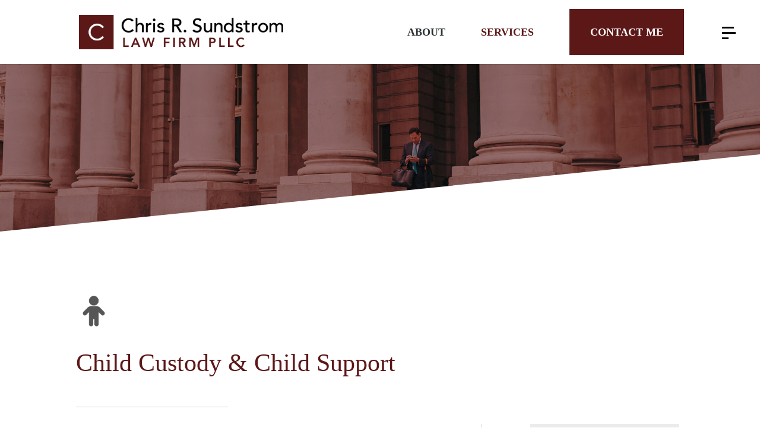

--- FILE ---
content_type: text/html; charset=UTF-8
request_url: https://sundstromlaw.com/services/child-custody-child-support/
body_size: 14648
content:
<!DOCTYPE html><html lang="en-US"><head><meta charset="UTF-8" /><meta http-equiv="X-UA-Compatible" content="IE=edge"><link rel="pingback" href="https://sundstromlaw.com/xmlrpc.php" /> <script type="text/javascript">document.documentElement.className = 'js';</script> <link rel="preconnect" href="https://fonts.gstatic.com" crossorigin /><meta name='robots' content='index, follow, max-image-preview:large, max-snippet:-1, max-video-preview:-1' /> <script type="text/javascript">let jqueryParams=[],jQuery=function(r){return jqueryParams=[...jqueryParams,r],jQuery},$=function(r){return jqueryParams=[...jqueryParams,r],$};window.jQuery=jQuery,window.$=jQuery;let customHeadScripts=!1;jQuery.fn=jQuery.prototype={},$.fn=jQuery.prototype={},jQuery.noConflict=function(r){if(window.jQuery)return jQuery=window.jQuery,$=window.jQuery,customHeadScripts=!0,jQuery.noConflict},jQuery.ready=function(r){jqueryParams=[...jqueryParams,r]},$.ready=function(r){jqueryParams=[...jqueryParams,r]},jQuery.load=function(r){jqueryParams=[...jqueryParams,r]},$.load=function(r){jqueryParams=[...jqueryParams,r]},jQuery.fn.ready=function(r){jqueryParams=[...jqueryParams,r]},$.fn.ready=function(r){jqueryParams=[...jqueryParams,r]};</script> <link media="all" href="https://sundstromlaw.com/wp-content/cache/autoptimize/css/autoptimize_03295d092505af152fb2402d0063e3d7.css" rel="stylesheet"><link media="none" href="https://sundstromlaw.com/wp-content/cache/autoptimize/css/autoptimize_2591c02fabdcd0a4b63cba2340aa6f0f.css" rel="stylesheet"><title>Child Custody and Child Support Services | Chris Sundstrom</title><link rel="canonical" href="https://sundstromlaw.com/services/child-custody-child-support/" /><meta property="og:locale" content="en_US" /><meta property="og:type" content="article" /><meta property="og:title" content="Child Custody and Child Support Services | Chris Sundstrom" /><meta property="og:url" content="https://sundstromlaw.com/services/child-custody-child-support/" /><meta property="og:site_name" content="Chris R. Sundstrom Law Firm PLLC" /><meta property="article:modified_time" content="2020-02-07T15:12:24+00:00" /><meta property="og:image" content="https://sundstromlaw.com/wp-content/uploads/IMG_0823.jpg" /><meta property="og:image:width" content="2048" /><meta property="og:image:height" content="1536" /><meta property="og:image:type" content="image/jpeg" /><meta name="twitter:card" content="summary_large_image" /><meta name="twitter:label1" content="Est. reading time" /><meta name="twitter:data1" content="13 minutes" /> <script type="application/ld+json" class="yoast-schema-graph">{"@context":"https://schema.org","@graph":[{"@type":"WebPage","@id":"https://sundstromlaw.com/services/child-custody-child-support/","url":"https://sundstromlaw.com/services/child-custody-child-support/","name":"Child Custody and Child Support Services | Chris Sundstrom","isPartOf":{"@id":"https://sundstromlaw.com/#website"},"datePublished":"2018-10-17T19:38:03+00:00","dateModified":"2020-02-07T15:12:24+00:00","breadcrumb":{"@id":"https://sundstromlaw.com/services/child-custody-child-support/#breadcrumb"},"inLanguage":"en-US","potentialAction":[{"@type":"ReadAction","target":["https://sundstromlaw.com/services/child-custody-child-support/"]}]},{"@type":"BreadcrumbList","@id":"https://sundstromlaw.com/services/child-custody-child-support/#breadcrumb","itemListElement":[{"@type":"ListItem","position":1,"name":"Home","item":"https://sundstromlaw.com/"},{"@type":"ListItem","position":2,"name":"Services","item":"https://sundstromlaw.com/services/"},{"@type":"ListItem","position":3,"name":"Child Custody &#038; Child Support"}]},{"@type":"WebSite","@id":"https://sundstromlaw.com/#website","url":"https://sundstromlaw.com/","name":"Chris R. Sundstrom Law Firm PLLC","description":"","potentialAction":[{"@type":"SearchAction","target":{"@type":"EntryPoint","urlTemplate":"https://sundstromlaw.com/?s={search_term_string}"},"query-input":{"@type":"PropertyValueSpecification","valueRequired":true,"valueName":"search_term_string"}}],"inLanguage":"en-US"}]}</script> <link rel='dns-prefetch' href='//fonts.googleapis.com' /><link rel="alternate" type="application/rss+xml" title="Chris R. Sundstrom Law Firm PLLC &raquo; Feed" href="https://sundstromlaw.com/feed/" /><link rel="alternate" type="application/rss+xml" title="Chris R. Sundstrom Law Firm PLLC &raquo; Comments Feed" href="https://sundstromlaw.com/comments/feed/" /><meta content="Chris Sundstrom v." name="generator"/><link rel='stylesheet' id='la-icon-maneger-style-css' href='https://sundstromlaw.com/wp-content/uploads/la_icon_sets/style.min.css?ver=6.8.3' type='text/css' media='all' /><link rel='stylesheet' id='sf-google-font-css' href='//fonts.googleapis.com/css?family=PT+Sans&#038;ver=6.8.3' type='text/css' media='all' /> <script type="text/javascript" src="https://sundstromlaw.com/wp-includes/js/jquery/jquery.min.js?ver=3.7.1" id="jquery-core-js"></script> <script type="text/javascript" id="jquery-js-after">jqueryParams.length&&$.each(jqueryParams,function(e,r){if("function"==typeof r){var n=String(r);n.replace("$","jQuery");var a=new Function("return "+n)();$(document).ready(a)}});</script> <script type="text/javascript" id="sf_main-js-extra">var SF_Opts = {"social":[],"search":"hidden","blur":"blur","fade":"no","test_mode":"","hide_def":"","mob_nav":"","dynamic":"","sidebar_style":"side","sidebar_behaviour":"slide","alt_menu":"","sidebar_pos":"right","width_panel_1":"475","width_panel_2":"250","width_panel_3":"250","width_panel_4":"200","base_color":"#ffffff","opening_type":"click","sub_type":"yes","sub_opening_type":"hover","label":"none","label_top":"36px","label_size":"37px","label_vis":"visible","item_padding":"15","bg":"","path":"https:\/\/sundstromlaw.com\/wp-content\/plugins\/superfly-menu\/img\/","menu":"{\"8\":{\"term_id\":8,\"name\":\"Superfly Menu\",\"loc\":{\"pages\":{\"2\":1,\"14\":1,\"17\":1,\"21\":1,\"54\":1,\"55\":1,\"56\":1,\"57\":1,\"58\":1,\"59\":1,\"60\":1,\"61\":1},\"cposts\":{},\"cats\":{\"1\":1},\"taxes\":{},\"langs\":{},\"wp_pages\":{\"front\":1,\"home\":1,\"archive\":1,\"single\":1,\"forbidden\":1,\"search\":1},\"ids\":[\"\"]},\"isDef\":true}}","togglers":"","subMenuSupport":"yes","subMenuSelector":"sub-menu, children","eventsInterval":"51","activeClassSelector":"current-menu-item","allowedTags":"DIV, NAV, UL, OL, LI, A, P, H1, H2, H3, H4, SPAN","menuData":[],"siteBase":"https:\/\/sundstromlaw.com","plugin_ver":"4.5.9"};</script> <link rel="https://api.w.org/" href="https://sundstromlaw.com/wp-json/" /><link rel="alternate" title="JSON" type="application/json" href="https://sundstromlaw.com/wp-json/wp/v2/pages/60" /><link rel="EditURI" type="application/rsd+xml" title="RSD" href="https://sundstromlaw.com/xmlrpc.php?rsd" /><meta name="generator" content="WordPress 6.8.3" /><link rel='shortlink' href='https://sundstromlaw.com/?p=60' /><link rel="alternate" title="oEmbed (JSON)" type="application/json+oembed" href="https://sundstromlaw.com/wp-json/oembed/1.0/embed?url=https%3A%2F%2Fsundstromlaw.com%2Fservices%2Fchild-custody-child-support%2F" /><link rel="alternate" title="oEmbed (XML)" type="text/xml+oembed" href="https://sundstromlaw.com/wp-json/oembed/1.0/embed?url=https%3A%2F%2Fsundstromlaw.com%2Fservices%2Fchild-custody-child-support%2F&#038;format=xml" />  <script>!function(f,b,e,v,n,t,s)
  {if(f.fbq)return;n=f.fbq=function(){n.callMethod?
  n.callMethod.apply(n,arguments):n.queue.push(arguments)};
  if(!f._fbq)f._fbq=n;n.push=n;n.loaded=!0;n.version='2.0';
  n.queue=[];t=b.createElement(e);t.async=!0;
  t.src=v;s=b.getElementsByTagName(e)[0];
  s.parentNode.insertBefore(t,s)}(window, document,'script',
  'https://connect.facebook.net/en_US/fbevents.js');
  fbq('init', '587882725031759');
  fbq('track', 'PageView');</script> <noscript><img height="1" width="1" style="display:none"
 src="https://www.facebook.com/tr?id=587882725031759&ev=PageView&noscript=1"
/></noscript> <script>var SFM_is_mobile = (function () {
        var n = navigator.userAgent;
        var reg = new RegExp('Android\s([0-9\.]*)')
        var match = n.toLowerCase().match(reg);
        var android =  match ? parseFloat(match[1]) : false;
        if (android && android < 3.6) return

        return n.match(/Android|BlackBerry|IEMobile|iPhone|iPad|iPod|Opera Mini/i)
    })();

	var SFM_skew_disabled = (function($){
		var window_width = $(window).width();
		var sfm_width = 475;
		if(sfm_width * 2 >= window_width){
			return true;
		}
		return false;
	})(jQuery);

    (function(){
        var mob_bar = '';
        var pos = 'right';
        var iconbar = '';
        var classes = SFM_is_mobile ? (mob_bar ? 'sfm-mobile sfm-mob-nav' : 'sfm-mobile'): 'sfm-no-mobile';
        classes += ' sfm-pos-' + pos;
        classes += iconbar ? ' sfm-bar' : '';
		classes += SFM_skew_disabled ? ' sfm-skew-disabled' : '';
		window.SFM_classes = classes;
        document.getElementsByTagName('html')[0].className = document.getElementsByTagName('html')[0].className + ' ' + classes;
    })();</script> <script>;(function (){
        var insertListener = function(event){
            if (event.animationName == "bodyArrived") {
                afterContentArrived();
            }
        }
        var timer, _timer;
        var transition = '';

        if (document.addEventListener && false) {
            document.addEventListener("animationstart", insertListener, false); // standard + firefox
            document.addEventListener("MSAnimationStart", insertListener, false); // IE
            document.addEventListener("webkitAnimationStart", insertListener, false); // Chrome + Safari
        } else {
            timer = setInterval(function(){
                if (document.body) { //
                    clearInterval(timer);
                    afterContentArrived();
                }
            },14);
        }

        function afterContentArrived() {
            clearTimeout(_timer);
            var htmlClss;

            if (window.jQuery) {
                htmlClss = document.getElementsByTagName('html')[0].className;
                if (htmlClss.indexOf('sfm-pos') === -1) {
                    document.getElementsByTagName('html')[0].className = htmlClss + ' ' + window.SFM_classes;
                }
                jQuery('body').fadeIn();
                jQuery(document).trigger('sfm_doc_body_arrived');
                window.SFM_EVENT_DISPATCHED = true;
            } else {
                _timer = setTimeout(function(){
                    afterContentArrived();
                },14);
            }
        }
    })()</script><script type='text/javascript'>var SFM_template ="<div class=\"\r\n        sfm-rollback\r\n        sfm-color1\r\n        sfm-theme-none        sfm-label-visible        sfm-label-none                sfm-fixed        \"\r\n        style=\"\">\r\n    <div class='sfm-navicon-button x sf_label_default '><div class=\"sfm-navicon\"><\/div>    <\/div>\r\n<\/div>\r\n<div id=\"sfm-sidebar\" style=\"opacity:0\" class=\"sfm-theme-none sfm-hl-semi\">\r\n    <div class=\"sfm-scroll-wrapper\">\r\n        <div class=\"sfm-scroll\">\r\n            <div class=\"sfm-sidebar-close\"><\/div>\r\n            <div class=\"sfm-logo\">\r\n                                                                        <a href=\"https:\/\/sundstromlaw.com\">\r\n                        <img src=\"https:\/\/sundstromlaw.com\/wp-content\/uploads\/logo-white-letter.png\" alt=\"\">\r\n                    <\/a>\r\n                                                <div class=\"sfm-title\"><\/div>\r\n            <\/div>\r\n            <nav class=\"sfm-nav\">\r\n                <div class=\"sfm-va-middle\">\r\n                    <ul id=\"sfm-nav\" class=\"menu\"><li id=\"menu-item-383\" class=\"menu-item menu-item-type-post_type menu-item-object-page menu-item-home menu-item-383\"><a href=\"https:\/\/sundstromlaw.com\/\">Home<\/a><\/li>\n<li id=\"menu-item-384\" class=\"menu-item menu-item-type-post_type menu-item-object-page menu-item-384\"><a href=\"https:\/\/sundstromlaw.com\/about\/\">About<\/a><\/li>\n<li id=\"menu-item-385\" class=\"menu-item menu-item-type-custom menu-item-object-custom current-menu-ancestor current-menu-parent menu-item-has-children menu-item-385\"><a href=\"#\">Services<\/a>\n<ul class=\"sub-menu\">\n\t<li id=\"menu-item-390\" class=\"menu-item menu-item-type-post_type menu-item-object-page menu-item-390\"><a href=\"https:\/\/sundstromlaw.com\/services\/divorce-law\/\">Divorce \/ Dissolution<\/a><\/li>\n\t<li id=\"menu-item-387\" class=\"menu-item menu-item-type-post_type menu-item-object-page current-menu-item page_item page-item-60 current_page_item menu-item-387\"><a href=\"https:\/\/sundstromlaw.com\/services\/child-custody-child-support\/\" aria-current=\"page\">Child Support \/ Custody<\/a><\/li>\n\t<li id=\"menu-item-389\" class=\"menu-item menu-item-type-post_type menu-item-object-page menu-item-389\"><a href=\"https:\/\/sundstromlaw.com\/services\/legal-separation\/\">Legal Separation<\/a><\/li>\n\t<li id=\"menu-item-386\" class=\"menu-item menu-item-type-post_type menu-item-object-page menu-item-386\"><a href=\"https:\/\/sundstromlaw.com\/services\/collaborative-law\/\">Collaborative Law<\/a><\/li>\n\t<li id=\"menu-item-391\" class=\"menu-item menu-item-type-post_type menu-item-object-page menu-item-391\"><a href=\"https:\/\/sundstromlaw.com\/services\/criminal-defense\/\">Criminal Defense<\/a><\/li>\n<\/ul>\n<\/li>\n<li id=\"menu-item-382\" class=\"menu-item menu-item-type-post_type menu-item-object-page menu-item-382\"><a href=\"https:\/\/sundstromlaw.com\/contact-us\/\">Contact<\/a><\/li>\n<\/ul>                    <div class=\"widget-area\"><\/div>\r\n                <\/div>\r\n            <\/nav>\r\n            <ul class=\"sfm-social\"><\/ul>\r\n                            <div class=\"sfm-widget sfm-widget-bottom sfm-copy\">\r\n                    <hr class=\"slideout-divider\" \/>\r\n<p><a class=\"et_pb_button slideout-button\" href=\"\/contact-us\/\">Contact Me<\/a> <a class=\"slideout-call\" href=\"tel:3608967477\">Call 360.896.7477<\/a><\/p>                <\/div>\r\n                    <\/div>\r\n    <\/div>\r\n    <div class=\"sfm-sidebar-bg\"><\/div>\r\n    <div class=\"sfm-view sfm-view-level-custom\">\r\n        <span class=\"sfm-close\"><\/span>\r\n            <\/div>\r\n<\/div>\r\n<div id=\"sfm-overlay-wrapper\"><div id=\"sfm-overlay\"><\/div><\/div>"</script><meta name="viewport" content="width=device-width, initial-scale=1.0, maximum-scale=1.0, user-scalable=0" /><link rel="icon" href="https://sundstromlaw.com/wp-content/uploads/cropped-favicon-32x32.png" sizes="32x32" /><link rel="icon" href="https://sundstromlaw.com/wp-content/uploads/cropped-favicon-192x192.png" sizes="192x192" /><link rel="apple-touch-icon" href="https://sundstromlaw.com/wp-content/uploads/cropped-favicon-180x180.png" /><meta name="msapplication-TileImage" content="https://sundstromlaw.com/wp-content/uploads/cropped-favicon-270x270.png" /><style id="et-critical-inline-css">body,.et_pb_column_1_2 .et_quote_content blockquote cite,.et_pb_column_1_2 .et_link_content a.et_link_main_url,.et_pb_column_1_3 .et_quote_content blockquote cite,.et_pb_column_3_8 .et_quote_content blockquote cite,.et_pb_column_1_4 .et_quote_content blockquote cite,.et_pb_blog_grid .et_quote_content blockquote cite,.et_pb_column_1_3 .et_link_content a.et_link_main_url,.et_pb_column_3_8 .et_link_content a.et_link_main_url,.et_pb_column_1_4 .et_link_content a.et_link_main_url,.et_pb_blog_grid .et_link_content a.et_link_main_url,body .et_pb_bg_layout_light .et_pb_post p,body .et_pb_bg_layout_dark .et_pb_post p{font-size:18px}.et_pb_slide_content,.et_pb_best_value{font-size:20px}body{color:#000000}h1,h2,h3,h4,h5,h6{color:#5c1717}body{line-height:1.3em}#et_search_icon:hover,.mobile_menu_bar:before,.mobile_menu_bar:after,.et_toggle_slide_menu:after,.et-social-icon a:hover,.et_pb_sum,.et_pb_pricing li a,.et_pb_pricing_table_button,.et_overlay:before,.entry-summary p.price ins,.et_pb_member_social_links a:hover,.et_pb_widget li a:hover,.et_pb_filterable_portfolio .et_pb_portfolio_filters li a.active,.et_pb_filterable_portfolio .et_pb_portofolio_pagination ul li a.active,.et_pb_gallery .et_pb_gallery_pagination ul li a.active,.wp-pagenavi span.current,.wp-pagenavi a:hover,.nav-single a,.tagged_as a,.posted_in a{color:#5c1717}.et_pb_contact_submit,.et_password_protected_form .et_submit_button,.et_pb_bg_layout_light .et_pb_newsletter_button,.comment-reply-link,.form-submit .et_pb_button,.et_pb_bg_layout_light .et_pb_promo_button,.et_pb_bg_layout_light .et_pb_more_button,.et_pb_contact p input[type="checkbox"]:checked+label i:before,.et_pb_bg_layout_light.et_pb_module.et_pb_button{color:#5c1717}.footer-widget h4{color:#5c1717}.et-search-form,.nav li ul,.et_mobile_menu,.footer-widget li:before,.et_pb_pricing li:before,blockquote{border-color:#5c1717}.et_pb_counter_amount,.et_pb_featured_table .et_pb_pricing_heading,.et_quote_content,.et_link_content,.et_audio_content,.et_pb_post_slider.et_pb_bg_layout_dark,.et_slide_in_menu_container,.et_pb_contact p input[type="radio"]:checked+label i:before{background-color:#5c1717}.container,.et_pb_row,.et_pb_slider .et_pb_container,.et_pb_fullwidth_section .et_pb_title_container,.et_pb_fullwidth_section .et_pb_title_featured_container,.et_pb_fullwidth_header:not(.et_pb_fullscreen) .et_pb_fullwidth_header_container{max-width:1299px}.et_boxed_layout #page-container,.et_boxed_layout.et_non_fixed_nav.et_transparent_nav #page-container #top-header,.et_boxed_layout.et_non_fixed_nav.et_transparent_nav #page-container #main-header,.et_fixed_nav.et_boxed_layout #page-container #top-header,.et_fixed_nav.et_boxed_layout #page-container #main-header,.et_boxed_layout #page-container .container,.et_boxed_layout #page-container .et_pb_row{max-width:1459px}a{color:#5c1717}#main-header .nav li ul{background-color:#f3f3f3}.nav li ul{border-color:#d8d8d8}.et_secondary_nav_enabled #page-container #top-header{background-color:#5c1717!important}#et-secondary-nav li ul{background-color:#5c1717}.et_header_style_centered .mobile_nav .select_page,.et_header_style_split .mobile_nav .select_page,.et_nav_text_color_light #top-menu>li>a,.et_nav_text_color_dark #top-menu>li>a,#top-menu a,.et_mobile_menu li a,.et_nav_text_color_light .et_mobile_menu li a,.et_nav_text_color_dark .et_mobile_menu li a,#et_search_icon:before,.et_search_form_container input,span.et_close_search_field:after,#et-top-navigation .et-cart-info{color:#2b3234}.et_search_form_container input::-moz-placeholder{color:#2b3234}.et_search_form_container input::-webkit-input-placeholder{color:#2b3234}.et_search_form_container input:-ms-input-placeholder{color:#2b3234}#main-header .nav li ul a{color:#5c1717}#top-menu li a{font-size:18px}body.et_vertical_nav .container.et_search_form_container .et-search-form input{font-size:18px!important}#top-menu li a,.et_search_form_container input{font-weight:bold;font-style:normal;text-transform:none;text-decoration:none}.et_search_form_container input::-moz-placeholder{font-weight:bold;font-style:normal;text-transform:none;text-decoration:none}.et_search_form_container input::-webkit-input-placeholder{font-weight:bold;font-style:normal;text-transform:none;text-decoration:none}.et_search_form_container input:-ms-input-placeholder{font-weight:bold;font-style:normal;text-transform:none;text-decoration:none}#top-menu li.current-menu-ancestor>a,#top-menu li.current-menu-item>a,#top-menu li.current_page_item>a{color:#5c1717}#main-footer{background-color:#ebebeb}#footer-widgets .footer-widget a,#footer-widgets .footer-widget li a,#footer-widgets .footer-widget li a:hover{color:#5c1717}.footer-widget{color:#000000}#main-footer .footer-widget h4,#main-footer .widget_block h1,#main-footer .widget_block h2,#main-footer .widget_block h3,#main-footer .widget_block h4,#main-footer .widget_block h5,#main-footer .widget_block h6{color:#505050}.footer-widget li:before{border-color:#5c1717}#main-footer .footer-widget h4,#main-footer .widget_block h1,#main-footer .widget_block h2,#main-footer .widget_block h3,#main-footer .widget_block h4,#main-footer .widget_block h5,#main-footer .widget_block h6{font-weight:bold;font-style:normal;text-transform:none;text-decoration:none}.footer-widget .et_pb_widget div,.footer-widget .et_pb_widget ul,.footer-widget .et_pb_widget ol,.footer-widget .et_pb_widget label{line-height:1.3em}#footer-widgets .footer-widget li:before{top:8.7px}#et-footer-nav .bottom-nav li.current-menu-item a{color:#5c1717}body .et_pb_button{font-size:22px;background-color:#fdc338;border-width:3px!important;border-color:#fdc338;border-radius:0px;font-weight:bold;font-style:normal;text-transform:none;text-decoration:none;}body.et_pb_button_helper_class .et_pb_button,body.et_pb_button_helper_class .et_pb_module.et_pb_button{color:#5c1717}body .et_pb_button:after{font-size:35.2px}body .et_pb_bg_layout_light.et_pb_button:hover,body .et_pb_bg_layout_light .et_pb_button:hover,body .et_pb_button:hover{color:#5c1717!important;background-color:#ffffff;border-radius:0px}h1,h2,h3,h4,h5,h6,.et_quote_content blockquote p,.et_pb_slide_description .et_pb_slide_title{line-height:1.2em}@media only screen and (min-width:981px){#main-footer .footer-widget h4,#main-footer .widget_block h1,#main-footer .widget_block h2,#main-footer .widget_block h3,#main-footer .widget_block h4,#main-footer .widget_block h5,#main-footer .widget_block h6{font-size:22px}.et_header_style_centered.et_hide_primary_logo #main-header:not(.et-fixed-header) .logo_container,.et_header_style_centered.et_hide_fixed_logo #main-header.et-fixed-header .logo_container{height:11.88px}}@media only screen and (min-width:1623px){.et_pb_row{padding:32px 0}.et_pb_section{padding:64px 0}.single.et_pb_pagebuilder_layout.et_full_width_page .et_post_meta_wrapper{padding-top:97px}.et_pb_fullwidth_section{padding:0}}h1,h1.et_pb_contact_main_title,.et_pb_title_container h1{font-size:42px}h2,.product .related h2,.et_pb_column_1_2 .et_quote_content blockquote p{font-size:36px}h3{font-size:30px}h4,.et_pb_circle_counter h3,.et_pb_number_counter h3,.et_pb_column_1_3 .et_pb_post h2,.et_pb_column_1_4 .et_pb_post h2,.et_pb_blog_grid h2,.et_pb_column_1_3 .et_quote_content blockquote p,.et_pb_column_3_8 .et_quote_content blockquote p,.et_pb_column_1_4 .et_quote_content blockquote p,.et_pb_blog_grid .et_quote_content blockquote p,.et_pb_column_1_3 .et_link_content h2,.et_pb_column_3_8 .et_link_content h2,.et_pb_column_1_4 .et_link_content h2,.et_pb_blog_grid .et_link_content h2,.et_pb_column_1_3 .et_audio_content h2,.et_pb_column_3_8 .et_audio_content h2,.et_pb_column_1_4 .et_audio_content h2,.et_pb_blog_grid .et_audio_content h2,.et_pb_column_3_8 .et_pb_audio_module_content h2,.et_pb_column_1_3 .et_pb_audio_module_content h2,.et_pb_gallery_grid .et_pb_gallery_item h3,.et_pb_portfolio_grid .et_pb_portfolio_item h2,.et_pb_filterable_portfolio_grid .et_pb_portfolio_item h2{font-size:25px}h5{font-size:22px}h6{font-size:19px}.et_pb_slide_description .et_pb_slide_title{font-size:64px}.et_pb_gallery_grid .et_pb_gallery_item h3,.et_pb_portfolio_grid .et_pb_portfolio_item h2,.et_pb_filterable_portfolio_grid .et_pb_portfolio_item h2,.et_pb_column_1_4 .et_pb_audio_module_content h2{font-size:22px}@media only screen and (max-width:980px){.et_header_style_centered .mobile_nav .select_page,.et_header_style_split .mobile_nav .select_page,.et_mobile_menu li a,.mobile_menu_bar:before,.et_nav_text_color_light #top-menu>li>a,.et_nav_text_color_dark #top-menu>li>a,#top-menu a,.et_mobile_menu li a,#et_search_icon:before,#et_top_search .et-search-form input,.et_search_form_container input,#et-top-navigation .et-cart-info{color:rgba(0,0,0,0.6)}.et_close_search_field:after{color:rgba(0,0,0,0.6)!important}.et_search_form_container input::-moz-placeholder{color:rgba(0,0,0,0.6)}.et_search_form_container input::-webkit-input-placeholder{color:rgba(0,0,0,0.6)}.et_search_form_container input:-ms-input-placeholder{color:rgba(0,0,0,0.6)}}@media only screen and (max-width:767px){h1{font-size:24px}h2,.product .related h2,.et_pb_column_1_2 .et_quote_content blockquote p{font-size:20px}h3{font-size:17px}h4,.et_pb_circle_counter h3,.et_pb_number_counter h3,.et_pb_column_1_3 .et_pb_post h2,.et_pb_column_1_4 .et_pb_post h2,.et_pb_blog_grid h2,.et_pb_column_1_3 .et_quote_content blockquote p,.et_pb_column_3_8 .et_quote_content blockquote p,.et_pb_column_1_4 .et_quote_content blockquote p,.et_pb_blog_grid .et_quote_content blockquote p,.et_pb_column_1_3 .et_link_content h2,.et_pb_column_3_8 .et_link_content h2,.et_pb_column_1_4 .et_link_content h2,.et_pb_blog_grid .et_link_content h2,.et_pb_column_1_3 .et_audio_content h2,.et_pb_column_3_8 .et_audio_content h2,.et_pb_column_1_4 .et_audio_content h2,.et_pb_blog_grid .et_audio_content h2,.et_pb_column_3_8 .et_pb_audio_module_content h2,.et_pb_column_1_3 .et_pb_audio_module_content h2,.et_pb_gallery_grid .et_pb_gallery_item h3,.et_pb_portfolio_grid .et_pb_portfolio_item h2,.et_pb_filterable_portfolio_grid .et_pb_portfolio_item h2{font-size:14px}.et_pb_slider.et_pb_module .et_pb_slides .et_pb_slide_description .et_pb_slide_title{font-size:36px}.et_pb_gallery_grid .et_pb_gallery_item h3,.et_pb_portfolio_grid .et_pb_portfolio_item h2,.et_pb_filterable_portfolio_grid .et_pb_portfolio_item h2,.et_pb_column_1_4 .et_pb_audio_module_content h2{font-size:12px}h5{font-size:12px}h6{font-size:11px}}input[type=text],input[type=tel],input[type=email],textarea{background:#eee;border:none;border-radius:0;color:#999!important;padding:15px!important}.gform_wrapper .gform_footer input.button{float:left;background:#5C1717;border-radius:0px!important;font-size:22px;color:white;padding:12px 23px;letter-spacing:2px;cursor:pointer;transition:0.3s}.gform_wrapper .gform_footer input.button:hover{background:#FDC338;border:2px solid transparent}@media screen and (max-width:767px){.gform_wrapper .gform_footer input.button{font-size:16px!important}}@media screen and (min-width:981px){.desktop-hide{display:none!important}}div.et_pb_section.et_pb_section_0{background-blend-mode:darken;background-image:url(https://sundstromlaw.com/wp-content/uploads/about-chris-sundstrom.jpg)!important}.et_pb_section_0.et_pb_section{padding-top:11%;padding-right:0px;padding-bottom:11%;padding-left:0px;background-color:rgba(92,23,23,0.6)!important}.et_pb_section_0.section_has_divider.et_pb_bottom_divider .et_pb_bottom_inside_divider{background-image:url([data-uri]);background-size:100% 130px;bottom:0;height:130px;z-index:1;transform:scale(-1,1)}.et_pb_section_1.et_pb_section{padding-top:0px;padding-right:0px;padding-bottom:0px;padding-left:0px}.et_pb_row_0.et_pb_row{padding-top:8%!important;padding-right:0px!important;padding-bottom:40px!important;padding-left:0px!important;padding-top:8%;padding-right:0px;padding-bottom:40px;padding-left:0px}.et_pb_image_0{max-width:60px!important;text-align:left;margin-left:0}.et_pb_text_4 h2,.et_pb_post_title_0 .et_pb_title_container h1.entry-title,.et_pb_post_title_0 .et_pb_title_container h2.entry-title,.et_pb_post_title_0 .et_pb_title_container h3.entry-title,.et_pb_post_title_0 .et_pb_title_container h4.entry-title,.et_pb_post_title_0 .et_pb_title_container h5.entry-title,.et_pb_post_title_0 .et_pb_title_container h6.entry-title{font-size:42px;line-height:1.2em}.et_pb_section .et_pb_post_title_0.et_pb_post_title{margin-bottom:0px!important}.et_pb_row_1.et_pb_row{padding-top:28.1875px!important;padding-right:0px!important;padding-bottom:140px!important;padding-left:0px!important;padding-top:28.1875px;padding-right:0px;padding-bottom:140px;padding-left:0px}.et_pb_button_0_wrapper .et_pb_button_0,.et_pb_button_0_wrapper .et_pb_button_0:hover{padding-top:18px!important;padding-bottom:18px!important}body #page-container .et_pb_section .et_pb_button_0{border-width:0px!important;border-color:rgba(0,0,0,0);font-size:18px;background-color:#EBEBEB}body #page-container .et_pb_section .et_pb_button_0,body #page-container .et_pb_section .et_pb_button_0:hover{padding-right:1em!important;padding-left:1em!important}body #page-container .et_pb_section .et_pb_button_0:before,body #page-container .et_pb_section .et_pb_button_0:after{display:none!important}.et_pb_button_0,.et_pb_button_0:after{transition:all 300ms ease 0ms}.et_pb_text_1{line-height:1.8em;font-size:16px;line-height:1.8em;margin-top:48px!important}.et_pb_section_2.et_pb_section{padding-top:0px;padding-right:0px;padding-bottom:0px;padding-left:0px;background-color:#5C1717!important}.et_pb_row_3.et_pb_row,.et_pb_row_4.et_pb_row,.et_pb_row_2.et_pb_row{padding-top:0px!important;padding-right:0px!important;padding-bottom:0px!important;padding-left:0px!important;padding-top:0;padding-right:0px;padding-bottom:0;padding-left:0px}.et_pb_text_2.et_pb_text{color:#ffffff!important}.et_pb_text_2 h3{font-family:'PT Sans',Helvetica,Arial,Lucida,sans-serif;font-size:26px;color:#ffffff!important}.et_pb_section_3.et_pb_section{padding-top:0px;padding-right:0px;padding-bottom:0px;padding-left:0px;background-color:#EBEBEB!important}.et_pb_text_3.et_pb_text{color:#000000!important}.et_pb_text_3 h3,.et_pb_text_6 h3,.et_pb_text_5 h3{font-family:'PT Sans',Helvetica,Arial,Lucida,sans-serif;font-size:26px}.et_pb_section_4.et_pb_section{padding-top:149px;padding-right:0px;padding-bottom:149px;padding-left:0px}.et_pb_text_4.et_pb_text{color:#797979!important}.et_pb_text_4{line-height:2em;font-size:26px;line-height:2em;padding-top:30px!important;padding-bottom:30px!important}.et_pb_row_5,body #page-container .et-db #et-boc .et-l .et_pb_row_5.et_pb_row,body.et_pb_pagebuilder_layout.single #page-container #et-boc .et-l .et_pb_row_5.et_pb_row,body.et_pb_pagebuilder_layout.single.et_full_width_page #page-container #et-boc .et-l .et_pb_row_5.et_pb_row{max-width:1107px}.et_pb_column_1{padding-right:10%}.et_pb_column_2{padding-left:8%}.et_pb_column_3{padding-top:9%;padding-right:9%;padding-bottom:9%;padding-left:9%;background-image:url('/wp-content/uploads/sebastian-pichler-25154-unsplash.jpg');background-size:cover;background-position:center center;background-repeat:no-repeat}.et_pb_column_4,.et_pb_column_5{padding-top:9%;padding-right:9%;padding-bottom:9%;padding-left:9%}.et_pb_column_6{padding-top:9%;padding-right:9%;padding-bottom:9%;padding-left:9%;background-image:url('/wp-content/uploads/IMG_0823.jpg');background-size:cover;background-position:center center;background-repeat:no-repeat}.et_pb_row_5.et_pb_row{margin-left:auto!important;margin-right:auto!important}@media only screen and (min-width:981px){.et_pb_row_2,body #page-container .et-db #et-boc .et-l .et_pb_row_2.et_pb_row,body.et_pb_pagebuilder_layout.single #page-container #et-boc .et-l .et_pb_row_2.et_pb_row,body.et_pb_pagebuilder_layout.single.et_full_width_page #page-container #et-boc .et-l .et_pb_row_2.et_pb_row,.et_pb_row_3,body #page-container .et-db #et-boc .et-l .et_pb_row_3.et_pb_row,body.et_pb_pagebuilder_layout.single #page-container #et-boc .et-l .et_pb_row_3.et_pb_row,body.et_pb_pagebuilder_layout.single.et_full_width_page #page-container #et-boc .et-l .et_pb_row_3.et_pb_row{width:100%;max-width:100%}}@media only screen and (max-width:980px){.et_pb_image_0 .et_pb_image_wrap img{width:auto}.et_pb_row_2,body #page-container .et-db #et-boc .et-l .et_pb_row_2.et_pb_row,body.et_pb_pagebuilder_layout.single #page-container #et-boc .et-l .et_pb_row_2.et_pb_row,body.et_pb_pagebuilder_layout.single.et_full_width_page #page-container #et-boc .et-l .et_pb_row_2.et_pb_row,.et_pb_row_3,body #page-container .et-db #et-boc .et-l .et_pb_row_3.et_pb_row,body.et_pb_pagebuilder_layout.single #page-container #et-boc .et-l .et_pb_row_3.et_pb_row,body.et_pb_pagebuilder_layout.single.et_full_width_page #page-container #et-boc .et-l .et_pb_row_3.et_pb_row{width:100%;max-width:100%}.et_pb_column_1{padding-bottom:60px}.et_pb_column_2{padding-left:0%}}@media only screen and (max-width:767px){.et_pb_section_0.section_has_divider.et_pb_bottom_divider .et_pb_bottom_inside_divider{background-image:url([data-uri]);background-size:100% 30px;bottom:0;height:30px;z-index:1;transform:scale(-1,1)}.et_pb_image_0 .et_pb_image_wrap img{width:auto}.et_pb_row_1.et_pb_row{padding-right:0px!important;padding-right:0px!important}.et_pb_column_1{padding-right:0%;padding-bottom:60px}.et_pb_column_2{padding-left:0%}}</style></head><body class="wp-singular page-template-default page page-id-60 page-child parent-pageid-55 wp-theme-Divi wp-child-theme-chris-sundstrom et_button_no_icon et_pb_button_helper_class et_fixed_nav et_show_nav et_primary_nav_dropdown_animation_fade et_secondary_nav_dropdown_animation_fade et_header_style_left et_pb_footer_columns3 et_cover_background et_pb_gutter osx et_pb_gutters3 et_pb_pagebuilder_layout et_no_sidebar et_divi_theme et-db"><div id="page-container"><header id="main-header" data-height-onload="66"><div class="container clearfix et_menu_container"><div class="logo_container"> <span class="logo_helper"></span> <a href="https://sundstromlaw.com/"> <img src="https://sundstromlaw.com/wp-content/uploads/logo-white-letter.png" width="489" height="83" alt="Chris R. Sundstrom Law Firm PLLC" id="logo" data-height-percentage="54" /> </a></div><div id="et-top-navigation" data-height="66" data-fixed-height="40"><nav id="top-menu-nav"><ul id="top-menu" class="nav"><li id="menu-item-62" class="menu-item menu-item-type-post_type menu-item-object-page menu-item-62"><a href="https://sundstromlaw.com/about/">About</a></li><li id="menu-item-379" class="menu-item menu-item-type-custom menu-item-object-custom current-menu-ancestor current-menu-parent menu-item-has-children menu-item-379"><a href="#">Services</a><ul class="sub-menu"><li id="menu-item-68" class="menu-item menu-item-type-post_type menu-item-object-page menu-item-68"><a href="https://sundstromlaw.com/services/divorce-law/">Divorce / Dissolution</a></li><li id="menu-item-65" class="menu-item menu-item-type-post_type menu-item-object-page current-menu-item page_item page-item-60 current_page_item menu-item-65"><a href="https://sundstromlaw.com/services/child-custody-child-support/" aria-current="page">Child Support / Custody</a></li><li id="menu-item-67" class="menu-item menu-item-type-post_type menu-item-object-page menu-item-67"><a href="https://sundstromlaw.com/services/legal-separation/">Legal Separation</a></li><li id="menu-item-64" class="menu-item menu-item-type-post_type menu-item-object-page menu-item-64"><a href="https://sundstromlaw.com/services/collaborative-law/">Collaborative Law</a></li><li id="menu-item-66" class="menu-item menu-item-type-post_type menu-item-object-page menu-item-66"><a href="https://sundstromlaw.com/services/criminal-defense/">Criminal Defense</a></li></ul></li><li id="menu-item-69" class="get-started menu-item menu-item-type-post_type menu-item-object-page menu-item-69"><a href="https://sundstromlaw.com/contact-us/">Contact Me</a></li></ul></nav><div id="et_mobile_nav_menu"><div class="mobile_nav closed"> <span class="select_page">Select Page</span> <span class="mobile_menu_bar mobile_menu_bar_toggle"></span></div></div></div></div></header><div id="et-main-area"><div id="main-content"><article id="post-60" class="post-60 page type-page status-publish hentry"><div class="entry-content"><div class="et-l et-l--post"><div class="et_builder_inner_content et_pb_gutters3"><div class="et_pb_section et_pb_section_0 et_pb_with_background et_section_regular section_has_divider et_pb_bottom_divider" ><div class="et_pb_bottom_inside_divider et-no-transition"></div></div><div class="et_pb_section et_pb_section_1 et_section_regular" ><div class="et_pb_row et_pb_row_0 subpage-heading-container"><div class="et_pb_column et_pb_column_4_4 et_pb_column_0  et_pb_css_mix_blend_mode_passthrough et-last-child"><div class="et_pb_module et_pb_image et_pb_image_0 et_pb_image_sticky"> <span class="et_pb_image_wrap "><img loading="lazy" decoding="async" width="81" height="86" src="https://sundstromlaw.com/wp-content/uploads/np_child_1765613_444444.png" alt="Person behind bars icon" title="" class="wp-image-111" /></span></div><div class="et_pb_module et_pb_post_title et_pb_post_title_0 subpage-title et_pb_bg_layout_light  et_pb_text_align_left"   ><div class="et_pb_title_container"><h1 class="entry-title">Child Custody &#038; Child Support</h1></div></div></div></div><div class="et_pb_row et_pb_row_1 et_pb_gutters1"><div class="et_pb_column et_pb_column_2_3 et_pb_column_1  et_pb_css_mix_blend_mode_passthrough"><div class="et_pb_module et_pb_text et_pb_text_0  et_pb_text_align_left et_pb_bg_layout_light"><div class="et_pb_text_inner"><div class="et_pb_module et_pb_text et_pb_text_0 et_pb_bg_layout_light et_pb_text_align_left"><div class="et_pb_text_inner"><h3>Vancouver Child Custody Lawyers</h3><p>In Washington, “custody” arrangements for children are set forth in a formal “Parenting Plan.” A Parenting Plan sets forth the residential schedule, decision-making authority and other provisions governing children.</p><p>Coming up with a Parenting Plan which serves the best interests of the child can be one of the more challenging aspects of a divorce, legal separation, parentage, or child custody action. Both parents may claim they want what is best for the children, but their views on the matter are often divergent from one another or are more focused on their own self-interests as opposed to the “best interests” of the child.<br /> In the absence of an agreement between the parents, courts in Washington are given the responsibility of coming up with a Parenting Plan that serves the best interests of the child. RCW 26.09.187 requires a Court to consider:</p><p>&nbsp;</p><ul><li>The relative strength, nature, and stability of the child’s relationship with each parent.</li><li>The agreements of the parties provided they were entered into knowingly and voluntarily.</li><li>Each parent’s past and potential for future performance of parenting functions, including whether a parent has taken greater responsibility for performing parenting functions relating to the daily needs of the child.</li><li>The emotional needs and developmental level of the child.</li><li>The child’s relationship with siblings and with other significant adults, as well as the child’s involvement with his or her physical surroundings, school, or other significant activities.</li><li>The wishes of the parents and the wishes of a child who is sufficiently mature to express reasoned and independent preferences as to his or her residential schedule.</li><li>Each parent’s employment schedule.</li></ul></div></div></div></div></div><div class="et_pb_column et_pb_column_1_3 et_pb_column_2  et_pb_css_mix_blend_mode_passthrough et-last-child" id="subpage-sidebar"><div class="et_pb_button_module_wrapper et_pb_button_0_wrapper  et_pb_module "> <a class="et_pb_button et_pb_button_0 et_pb_bg_layout_light" href="https://sundstromlaw.com/contact-us/">Get in Touch with Me</a></div><div class="et_pb_module et_pb_text et_pb_text_1  et_pb_text_align_left et_pb_bg_layout_light"><div class="et_pb_text_inner"><h4><strong>Read more about the practice areas I cover:</strong></h4><p> </p><ul><li><a href="/services/divorce-law/">Divorce Law</a></li><li><a href="/services/legal-separation/">Legal Separation</a></li><li><a href="/services/criminal-defense/">Criminal Defense</a></li><li><a href="/services/child-custody-child-support/">Child Custody &amp; Child Support</a></li><li><a href="/services/collaborative-law/">Collaborative Law</a></li></ul></div></div></div></div></div><div class="et_pb_section et_pb_section_2 et_pb_with_background et_section_regular" ><div class="et_pb_row et_pb_row_2 et_pb_row_fullwidth et_pb_equal_columns et_pb_gutters1"><div class="et_pb_column et_pb_column_1_2 et_pb_column_3  et_pb_css_mix_blend_mode_passthrough et_pb_column_empty"></div><div class="et_pb_column et_pb_column_1_2 et_pb_column_4  et_pb_css_mix_blend_mode_passthrough et-last-child"><div class="et_pb_module et_pb_text et_pb_text_2  et_pb_text_align_left et_pb_bg_layout_light"><div class="et_pb_text_inner">The standards will vary depending of the precise nature of the legal proceeding so it is vital that you work with experienced legal counsel. The Chris R. Sundstrom Law Firm has over 25 years of experience in child custody litigation. We know the law, and we know how to navigate the process to serve the best interests of the child(ren).</p><p>At Chris R. Sundstrom Law Firm, PLLC, we understand the law surrounding child custody litigation and parenting plans. We take the time to fully understand your goals with regard to your children. In some cases, a parent’s goals are not possible under the law. If your goals are unattainable, I will let you know upfront and explain your legal options.</p><p>It is important for divorcing couples to reach an agreement about a parenting plan on their own whenever possible. Experience tells us that negotiated parenting plans are desirable as both parents have had the opportunity to contribute to the plan such that the plan adequately encompasses their needs and their compromises.</div></div></div></div></div><div class="et_pb_section et_pb_section_3 et_pb_with_background et_section_regular" ><div class="et_pb_row et_pb_row_3 et_pb_row_fullwidth et_pb_equal_columns et_pb_gutters1"><div class="et_pb_column et_pb_column_1_2 et_pb_column_5  et_pb_css_mix_blend_mode_passthrough"><div class="et_pb_module et_pb_text et_pb_text_3  et_pb_text_align_left et_pb_bg_layout_light"><div class="et_pb_text_inner"><h3 class="p1">The alternative?</h3><p>If parents cannot negotiate a parenting plan between themselves, the Court will make a determination on it own. The result is a parenting plan which often does not work well because the Judge is not intimately familiar with the circumstances of each party or of the children.</p><p>A final parenting plan is binding and cannot be changed without a court-approved modification, which can be difficult to secure. The standards for a modification can be found at RCW 26.09.260 and any modification to a parenting plan is subject to a presumption in favor of continuing the custodial continuity under the existing parenting plan.</p><p>The Chris R. Sundstrom Law Firm is skilled at helping clients reach agreements on even the most strongly contested parenting plans and, if unsuccessful, we are experienced in getting the best results possible for our clients in the courtroom.</div></div></div><div class="et_pb_column et_pb_column_1_2 et_pb_column_6  et_pb_css_mix_blend_mode_passthrough et-last-child et_pb_column_empty"></div></div></div><div class="et_pb_section et_pb_section_4 et_section_regular" ><div class="et_pb_row et_pb_row_4"><div class="et_pb_column et_pb_column_4_4 et_pb_column_7  et_pb_css_mix_blend_mode_passthrough et-last-child"><div class="et_pb_module et_pb_text et_pb_text_4  et_pb_text_align_left et_pb_bg_layout_light"><div class="et_pb_text_inner"><h2 style="text-align: center;">Vancouver Child Support Lawyers</h2><p style="text-align: center;">Over 25 years of experience.</p><hr class="home-divider" /></div></div></div></div><div class="et_pb_row et_pb_row_5"><div class="et_pb_column et_pb_column_1_2 et_pb_column_8  et_pb_css_mix_blend_mode_passthrough"><div class="et_pb_module et_pb_text et_pb_text_5  et_pb_text_align_left et_pb_bg_layout_light"><div class="et_pb_text_inner">Divorce is often a stressful and messy affair. There’s financial and property considerations, which are emotionally draining issues to solve, and for many spouses, there are special considerations to make for their children. When it comes to your kids, you want to know you’re doing what’s best for them. During a divorce, legal separation, parentage, or child custody matter it is in the best interest of the child that both parents support their child financially. This support obligation continues until they are emancipated or no longer dependent upon the parents.</p><p>No child should have their opportunities limited or taken away from them because of their parents’ relationship. To ensure kids can emerge from divorce as unscathed as possible, courts will usually order one parent to pay child support.</p><p>Child support is a series of court-ordered payments, normally paid by the non-residential parent to ensure the child shares in a comparable standard of living similar to tone they experienced when both parents were together. In some cases, child support may be ordered in shared parenting schedules as well. Other family law matters, such as relocation, or a major modification of the parenting plan may also address child support.</p><h3>How is child support calculated in Washington?</h3><p>Washington uses a particular set of guidelines (commonly referred to as child support economic table) to calculate the correct amount of support a parent may be required to pay for their support of a child. Whether you are seeking to establish child support for the first time in conjunction with a divorce, legal separation, parentage, or child custody proceeding or looking to modify an existing support order, these support guidelines calculate the child support obligation using each parent’s monthly net income.</p><p>Once child support has been calculated, a court may then consider other “equitable” factors (e.g., overnight residential credit, other children in need of support, expense sharing, etc.) which may affect the final transfer payment from one parent to the other. However, these considerations are discretionary, rather than mandatory. The Chris R. Sundstrom Law Firm has the experience to address these equitable factors and we are happy to explain this in more detail.</p><p>Above and beyond the mere calculation of support there are many other considerations that must be addressed such as: method and timing of payment, enforcement, possible “post-secondary education” expenses, uninsured medical expenses, income tax exemptions, etc. When asked, our clients will often remark that the most surprising element of a child support order is that costs for day care, education, and often clubs, sports and extracurricular expenses are not included in the basic child support payment!</div></div></div><div class="et_pb_column et_pb_column_1_2 et_pb_column_9  et_pb_css_mix_blend_mode_passthrough et-last-child"><div class="et_pb_module et_pb_text et_pb_text_6  et_pb_text_align_left et_pb_bg_layout_light"><div class="et_pb_text_inner"><h3>Why do you need a child support attorney?</h3><p>The child support calculation process can be very complicated as it is at all times subject to the broad discretion of the court. Results can vary a great deal from one case to the next. Therefore, it is vital that you seek the advice of a Washington family law lawyer experienced in the jurisdiction in which your child support matter is to be heard. The Chris R. Sundstrom Law firm has this experience.</p><p>Unfortunately, sometimes one parent will refuse to comply with child support order to include payments. If you find yourself dealing with an uncooperative former spouse, your best option is hiring a lawyer to address enforcement actions. Enforcing child support orders can be incredibly difficult to manage alone without the expertise of a child support lawyer looking out for you and your child’s best interests.</p><p>A competent family law lawyer, experienced in child support issues will ensure that every relevant detail has been considered in an effort to secure an accurate child support order, including income verification and any applicable allowances that could impact the amount of the order. Which parent is paying for the children’s health insurance, day care, education and other considerations could also significantly change the final amount ordered.</div></div></div></div></div><div class="et_pb_section et_pb_section_6 bottom-cta et_pb_with_background et_section_regular" ><div class="et_pb_row et_pb_row_6 mobile-center"><div class="et_pb_column et_pb_column_4_4 et_pb_column_10  et_pb_css_mix_blend_mode_passthrough et-last-child"><div class="et_pb_module et_pb_text et_pb_text_7  et_pb_text_align_left et_pb_bg_layout_light"><div class="et_pb_text_inner"><h2 style="text-align: center;">Not just another Vancouver, WA attorney.<br />I'm <span style="text-decoration: underline;">YOUR</span> attorney.</h2></div></div><div class="et_pb_button_module_wrapper et_pb_button_1_wrapper et_pb_button_alignment_center et_pb_module "> <a class="et_pb_button et_pb_button_1 home-cta-button-large et_pb_bg_layout_light" href="/contact-us/">Contact Me</a></div><div class="et_pb_button_module_wrapper et_pb_button_2_wrapper  et_pb_module "> <a class="et_pb_button et_pb_button_2 dark-hover mobile-center mobile-show et_pb_bg_layout_light" href="tel:3608967477">360.896.7477</a></div></div></div></div><div class="et_pb_with_border et_pb_section et_pb_section_7 et_pb_with_background et_section_regular" ><div class="et_pb_row et_pb_row_7 et_pb_equal_columns"><div class="et_pb_column et_pb_column_1_4 et_pb_column_11 wf-vertical-align  et_pb_css_mix_blend_mode_passthrough"><div class="et_pb_module et_pb_image et_pb_image_1"> <span class="et_pb_image_wrap "><img loading="lazy" decoding="async" width="97" height="105" src="https://sundstromlaw.com/wp-content/uploads/washington-state-bar.png" alt="Washington State Bar Associates" title="" class="wp-image-185" /></span></div></div><div class="et_pb_column et_pb_column_1_4 et_pb_column_12 wf-vertical-align  et_pb_css_mix_blend_mode_passthrough"><div class="et_pb_module et_pb_image et_pb_image_2"> <span class="et_pb_image_wrap "><img loading="lazy" decoding="async" width="211" height="85" src="https://sundstromlaw.com/wp-content/uploads/clark-county-bar-e1540225390438.png" alt="Clark County Bar Association" title="" class="wp-image-183" /></span></div></div><div class="et_pb_column et_pb_column_1_4 et_pb_column_13 wf-vertical-align  et_pb_css_mix_blend_mode_passthrough"><div class="et_pb_module et_pb_image et_pb_image_3"> <span class="et_pb_image_wrap "><img loading="lazy" decoding="async" width="125" height="113" src="https://sundstromlaw.com/wp-content/uploads/clark-county-superior-court.png" alt="Clark County Superior Court" title="" class="wp-image-184" /></span></div></div><div class="et_pb_column et_pb_column_1_4 et_pb_column_14 wf-vertical-align  et_pb_css_mix_blend_mode_passthrough et-last-child"><div class="et_pb_module et_pb_image et_pb_image_4"> <span class="et_pb_image_wrap "><img loading="lazy" decoding="async" width="251" height="104" src="https://sundstromlaw.com/wp-content/uploads/CCVLP-White-Text.png" alt="Clark County Volunteer Lawyers Program" title="" class="wp-image-182" /></span></div></div></div></div></div></div></div></article></div><footer id="main-footer"><div class="container"><div id="footer-widgets" class="clearfix"><div class="footer-widget"><div id="text-2" class="fwidget et_pb_widget widget_text"><h4 class="title">Contact Me</h4><div class="textwidget"><p><a href="https://sundstromlaw.com/contact-us/">GENERAL CONTACT</a><br /> <a href="https://sundstromlaw.com/make-a-payment/">MAKE A PAYMENT</a></p><p><strong>Phone:</strong> <a href="tel:3608967477">360.896.7477</a><br /> <strong>Email:</strong> <a href="mailto:chris@sundstromlaw.com">chris@sundstromlaw.com</a></p><p>1612 Columbia St,<br /> Vancouver, WA 98660</p></div></div></div><div class="footer-widget"><div id="text-3" class="fwidget et_pb_widget widget_text"><div class="textwidget"><p><a href="https://sundstromlaw.com/"><img loading="lazy" decoding="async" class="footer-logo wp-image-40 size-full aligncenter" src="https://sundstromlaw.com/wp-content/uploads/logo-white-letter.png" alt="" width="489" height="83" srcset="https://sundstromlaw.com/wp-content/uploads/logo-white-letter.png 489w, https://sundstromlaw.com/wp-content/uploads/logo-white-letter-300x51.png 300w" sizes="(max-width: 489px) 100vw, 489px" /></a></p></div></div></div><div class="footer-widget"><div id="text-5" class="fwidget et_pb_widget widget_text"><h4 class="title">Follow Me</h4><div class="textwidget"><div id="gallery-1" class="gallery galleryid-2 gallery-columns-3 gallery-size-full"><dl class="gallery-item"><dt class="gallery-icon landscape"> <a href="https://www.facebook.com/chrissundstromlaw/" target="_blank"><img loading="lazy" decoding="async" width="34" height="34" src="https://sundstromlaw.com/wp-content/uploads/facebook-3-e1543268870244.png" class="attachment-full size-full" alt=""></a></dt></dl><dl class="gallery-item"><dt class="gallery-icon landscape"> <a href="https://twitter.com/csundstromlaw" target="_blank"><img loading="lazy" decoding="async" width="34" height="34" src="https://sundstromlaw.com/wp-content/uploads/twitter-icon.png" class="attachment-full size-full" alt="Twitter"></a></dt></dl><dl class="gallery-item"><dt class="gallery-icon landscape"> <a href="https://www.avvo.com/attorneys/98660-wa-christopher-sundstrom-22426.html" target="_blank"><img loading="lazy" decoding="async" width="34" height="34" src="https://sundstromlaw.com/wp-content/uploads/avvo.png" class="attachment-full size-full" alt=""></a></dt></dl><p><br style="clear: both"></div><p><a href="/wp-content/uploads/Privacy-Policy-for-Chris-Sundstrom-Law-Firm-LLC.pdf" target="_blank" rel="noopener">PRIVACY POLICY</a><br /> <a href="/wp-content/uploads/Terms-and-Conditions-for-Chris-R-Sundstrom-Law-Firm.pdf" target="_blank" rel="noopener">TERMS &amp; CONDITIONS</a><br /> <a href="https://www.google.com/maps/place/1612+Columbia+St,+Vancouver,+WA+98660/@45.6339032,-122.676185,17z/data=!3m1!4b1!4m5!3m4!1s0x5495a8ca09e3d22f:0xb9d5ea8a0fb165aa!8m2!3d45.6339032!4d-122.673991" target="_blank" rel="noopener">LOCATION</a></p></div></div></div></div></div><div id="footer-bottom"><div class="container clearfix"></div></div></footer></div></div> <script type="speculationrules">{"prefetch":[{"source":"document","where":{"and":[{"href_matches":"\/*"},{"not":{"href_matches":["\/wp-*.php","\/wp-admin\/*","\/wp-content\/uploads\/*","\/wp-content\/*","\/wp-content\/plugins\/*","\/wp-content\/themes\/chris-sundstrom\/*","\/wp-content\/themes\/Divi\/*","\/*\\?(.+)"]}},{"not":{"selector_matches":"a[rel~=\"nofollow\"]"}},{"not":{"selector_matches":".no-prefetch, .no-prefetch a"}}]},"eagerness":"conservative"}]}</script> <script type="text/javascript" id="divi-custom-script-js-extra">var DIVI = {"item_count":"%d Item","items_count":"%d Items"};
var et_builder_utils_params = {"condition":{"diviTheme":true,"extraTheme":false},"scrollLocations":["app","top"],"builderScrollLocations":{"desktop":"app","tablet":"app","phone":"app"},"onloadScrollLocation":"app","builderType":"fe"};
var et_frontend_scripts = {"builderCssContainerPrefix":"#et-boc","builderCssLayoutPrefix":"#et-boc .et-l"};
var et_pb_custom = {"ajaxurl":"https:\/\/sundstromlaw.com\/wp-admin\/admin-ajax.php","images_uri":"https:\/\/sundstromlaw.com\/wp-content\/themes\/Divi\/images","builder_images_uri":"https:\/\/sundstromlaw.com\/wp-content\/themes\/Divi\/includes\/builder\/images","et_frontend_nonce":"b3d0f0991b","subscription_failed":"Please, check the fields below to make sure you entered the correct information.","et_ab_log_nonce":"07f3cef6b9","fill_message":"Please, fill in the following fields:","contact_error_message":"Please, fix the following errors:","invalid":"Invalid email","captcha":"Captcha","prev":"Prev","previous":"Previous","next":"Next","wrong_captcha":"You entered the wrong number in captcha.","wrong_checkbox":"Checkbox","ignore_waypoints":"no","is_divi_theme_used":"1","widget_search_selector":".widget_search","ab_tests":[],"is_ab_testing_active":"","page_id":"60","unique_test_id":"","ab_bounce_rate":"5","is_cache_plugin_active":"yes","is_shortcode_tracking":"","tinymce_uri":"https:\/\/sundstromlaw.com\/wp-content\/themes\/Divi\/includes\/builder\/frontend-builder\/assets\/vendors","accent_color":"#5c1717","waypoints_options":[]};
var et_pb_box_shadow_elements = [];</script> <script defer src="https://sundstromlaw.com/wp-content/cache/autoptimize/js/autoptimize_f168abae6b5c5ccbe22fb544daff49e9.js"></script></body></html>

--- FILE ---
content_type: text/css
request_url: https://sundstromlaw.com/wp-content/cache/autoptimize/css/autoptimize_03295d092505af152fb2402d0063e3d7.css
body_size: 24913
content:
@font-face{font-family:'Open Sans';font-style:italic;font-weight:300;font-stretch:normal;font-display:swap;src:url(https://fonts.gstatic.com/s/opensans/v44/memQYaGs126MiZpBA-UFUIcVXSCEkx2cmqvXlWq8tWZ0Pw86hd0Rk5hkWV4exQ.ttf) format('truetype')}@font-face{font-family:'Open Sans';font-style:italic;font-weight:400;font-stretch:normal;font-display:swap;src:url(https://fonts.gstatic.com/s/opensans/v44/memQYaGs126MiZpBA-UFUIcVXSCEkx2cmqvXlWq8tWZ0Pw86hd0Rk8ZkWV4exQ.ttf) format('truetype')}@font-face{font-family:'Open Sans';font-style:italic;font-weight:600;font-stretch:normal;font-display:swap;src:url(https://fonts.gstatic.com/s/opensans/v44/memQYaGs126MiZpBA-UFUIcVXSCEkx2cmqvXlWq8tWZ0Pw86hd0RkxhjWV4exQ.ttf) format('truetype')}@font-face{font-family:'Open Sans';font-style:italic;font-weight:700;font-stretch:normal;font-display:swap;src:url(https://fonts.gstatic.com/s/opensans/v44/memQYaGs126MiZpBA-UFUIcVXSCEkx2cmqvXlWq8tWZ0Pw86hd0RkyFjWV4exQ.ttf) format('truetype')}@font-face{font-family:'Open Sans';font-style:italic;font-weight:800;font-stretch:normal;font-display:swap;src:url(https://fonts.gstatic.com/s/opensans/v44/memQYaGs126MiZpBA-UFUIcVXSCEkx2cmqvXlWq8tWZ0Pw86hd0Rk0ZjWV4exQ.ttf) format('truetype')}@font-face{font-family:'Open Sans';font-style:normal;font-weight:300;font-stretch:normal;font-display:swap;src:url(https://fonts.gstatic.com/s/opensans/v44/memSYaGs126MiZpBA-UvWbX2vVnXBbObj2OVZyOOSr4dVJWUgsiH0B4uaVc.ttf) format('truetype')}@font-face{font-family:'Open Sans';font-style:normal;font-weight:400;font-stretch:normal;font-display:swap;src:url(https://fonts.gstatic.com/s/opensans/v44/memSYaGs126MiZpBA-UvWbX2vVnXBbObj2OVZyOOSr4dVJWUgsjZ0B4uaVc.ttf) format('truetype')}@font-face{font-family:'Open Sans';font-style:normal;font-weight:600;font-stretch:normal;font-display:swap;src:url(https://fonts.gstatic.com/s/opensans/v44/memSYaGs126MiZpBA-UvWbX2vVnXBbObj2OVZyOOSr4dVJWUgsgH1x4uaVc.ttf) format('truetype')}@font-face{font-family:'Open Sans';font-style:normal;font-weight:700;font-stretch:normal;font-display:swap;src:url(https://fonts.gstatic.com/s/opensans/v44/memSYaGs126MiZpBA-UvWbX2vVnXBbObj2OVZyOOSr4dVJWUgsg-1x4uaVc.ttf) format('truetype')}@font-face{font-family:'Open Sans';font-style:normal;font-weight:800;font-stretch:normal;font-display:swap;src:url(https://fonts.gstatic.com/s/opensans/v44/memSYaGs126MiZpBA-UvWbX2vVnXBbObj2OVZyOOSr4dVJWUgshZ1x4uaVc.ttf) format('truetype')}@font-face{font-family:'Open Sans';font-style:italic;font-weight:300;font-stretch:normal;font-display:swap;src:url(https://fonts.gstatic.com/l/font?kit=memQYaGs126MiZpBA-UFUIcVXSCEkx2cmqvXlWq8tWZ0Pw86hd0Rk5hkWV4exg&skey=743457fe2cc29280&v=v44) format('woff')}@font-face{font-family:'Open Sans';font-style:italic;font-weight:400;font-stretch:normal;font-display:swap;src:url(https://fonts.gstatic.com/l/font?kit=memQYaGs126MiZpBA-UFUIcVXSCEkx2cmqvXlWq8tWZ0Pw86hd0Rk8ZkWV4exg&skey=743457fe2cc29280&v=v44) format('woff')}@font-face{font-family:'Open Sans';font-style:italic;font-weight:600;font-stretch:normal;font-display:swap;src:url(https://fonts.gstatic.com/l/font?kit=memQYaGs126MiZpBA-UFUIcVXSCEkx2cmqvXlWq8tWZ0Pw86hd0RkxhjWV4exg&skey=743457fe2cc29280&v=v44) format('woff')}@font-face{font-family:'Open Sans';font-style:italic;font-weight:700;font-stretch:normal;font-display:swap;src:url(https://fonts.gstatic.com/l/font?kit=memQYaGs126MiZpBA-UFUIcVXSCEkx2cmqvXlWq8tWZ0Pw86hd0RkyFjWV4exg&skey=743457fe2cc29280&v=v44) format('woff')}@font-face{font-family:'Open Sans';font-style:italic;font-weight:800;font-stretch:normal;font-display:swap;src:url(https://fonts.gstatic.com/l/font?kit=memQYaGs126MiZpBA-UFUIcVXSCEkx2cmqvXlWq8tWZ0Pw86hd0Rk0ZjWV4exg&skey=743457fe2cc29280&v=v44) format('woff')}@font-face{font-family:'Open Sans';font-style:normal;font-weight:300;font-stretch:normal;font-display:swap;src:url(https://fonts.gstatic.com/l/font?kit=memSYaGs126MiZpBA-UvWbX2vVnXBbObj2OVZyOOSr4dVJWUgsiH0B4uaVQ&skey=62c1cbfccc78b4b2&v=v44) format('woff')}@font-face{font-family:'Open Sans';font-style:normal;font-weight:400;font-stretch:normal;font-display:swap;src:url(https://fonts.gstatic.com/l/font?kit=memSYaGs126MiZpBA-UvWbX2vVnXBbObj2OVZyOOSr4dVJWUgsjZ0B4uaVQ&skey=62c1cbfccc78b4b2&v=v44) format('woff')}@font-face{font-family:'Open Sans';font-style:normal;font-weight:600;font-stretch:normal;font-display:swap;src:url(https://fonts.gstatic.com/l/font?kit=memSYaGs126MiZpBA-UvWbX2vVnXBbObj2OVZyOOSr4dVJWUgsgH1x4uaVQ&skey=62c1cbfccc78b4b2&v=v44) format('woff')}@font-face{font-family:'Open Sans';font-style:normal;font-weight:700;font-stretch:normal;font-display:swap;src:url(https://fonts.gstatic.com/l/font?kit=memSYaGs126MiZpBA-UvWbX2vVnXBbObj2OVZyOOSr4dVJWUgsg-1x4uaVQ&skey=62c1cbfccc78b4b2&v=v44) format('woff')}@font-face{font-family:'Open Sans';font-style:normal;font-weight:800;font-stretch:normal;font-display:swap;src:url(https://fonts.gstatic.com/l/font?kit=memSYaGs126MiZpBA-UvWbX2vVnXBbObj2OVZyOOSr4dVJWUgshZ1x4uaVQ&skey=62c1cbfccc78b4b2&v=v44) format('woff')}@font-face{font-family:'Open Sans';font-style:italic;font-weight:300;font-stretch:normal;font-display:swap;src:url(https://fonts.gstatic.com/s/opensans/v44/memQYaGs126MiZpBA-UFUIcVXSCEkx2cmqvXlWq8tWZ0Pw86hd0Rk5hkWV4ewA.woff2) format('woff2')}@font-face{font-family:'Open Sans';font-style:italic;font-weight:400;font-stretch:normal;font-display:swap;src:url(https://fonts.gstatic.com/s/opensans/v44/memQYaGs126MiZpBA-UFUIcVXSCEkx2cmqvXlWq8tWZ0Pw86hd0Rk8ZkWV4ewA.woff2) format('woff2')}@font-face{font-family:'Open Sans';font-style:italic;font-weight:600;font-stretch:normal;font-display:swap;src:url(https://fonts.gstatic.com/s/opensans/v44/memQYaGs126MiZpBA-UFUIcVXSCEkx2cmqvXlWq8tWZ0Pw86hd0RkxhjWV4ewA.woff2) format('woff2')}@font-face{font-family:'Open Sans';font-style:italic;font-weight:700;font-stretch:normal;font-display:swap;src:url(https://fonts.gstatic.com/s/opensans/v44/memQYaGs126MiZpBA-UFUIcVXSCEkx2cmqvXlWq8tWZ0Pw86hd0RkyFjWV4ewA.woff2) format('woff2')}@font-face{font-family:'Open Sans';font-style:italic;font-weight:800;font-stretch:normal;font-display:swap;src:url(https://fonts.gstatic.com/s/opensans/v44/memQYaGs126MiZpBA-UFUIcVXSCEkx2cmqvXlWq8tWZ0Pw86hd0Rk0ZjWV4ewA.woff2) format('woff2')}@font-face{font-family:'Open Sans';font-style:normal;font-weight:300;font-stretch:normal;font-display:swap;src:url(https://fonts.gstatic.com/s/opensans/v44/memSYaGs126MiZpBA-UvWbX2vVnXBbObj2OVZyOOSr4dVJWUgsiH0B4uaVI.woff2) format('woff2')}@font-face{font-family:'Open Sans';font-style:normal;font-weight:400;font-stretch:normal;font-display:swap;src:url(https://fonts.gstatic.com/s/opensans/v44/memSYaGs126MiZpBA-UvWbX2vVnXBbObj2OVZyOOSr4dVJWUgsjZ0B4uaVI.woff2) format('woff2')}@font-face{font-family:'Open Sans';font-style:normal;font-weight:600;font-stretch:normal;font-display:swap;src:url(https://fonts.gstatic.com/s/opensans/v44/memSYaGs126MiZpBA-UvWbX2vVnXBbObj2OVZyOOSr4dVJWUgsgH1x4uaVI.woff2) format('woff2')}@font-face{font-family:'Open Sans';font-style:normal;font-weight:700;font-stretch:normal;font-display:swap;src:url(https://fonts.gstatic.com/s/opensans/v44/memSYaGs126MiZpBA-UvWbX2vVnXBbObj2OVZyOOSr4dVJWUgsg-1x4uaVI.woff2) format('woff2')}@font-face{font-family:'Open Sans';font-style:normal;font-weight:800;font-stretch:normal;font-display:swap;src:url(https://fonts.gstatic.com/s/opensans/v44/memSYaGs126MiZpBA-UvWbX2vVnXBbObj2OVZyOOSr4dVJWUgshZ1x4uaVI.woff2) format('woff2')}
@font-face{font-family:'PT Sans';font-style:italic;font-weight:400;font-display:swap;src:url(https://fonts.gstatic.com/s/ptsans/v18/jizYRExUiTo99u79D0e0ycmN.ttf) format('truetype')}@font-face{font-family:'PT Sans';font-style:italic;font-weight:700;font-display:swap;src:url(https://fonts.gstatic.com/s/ptsans/v18/jizdRExUiTo99u79D0e8fOydIRUY.ttf) format('truetype')}@font-face{font-family:'PT Sans';font-style:normal;font-weight:400;font-display:swap;src:url(https://fonts.gstatic.com/s/ptsans/v18/jizaRExUiTo99u79D0yEwA.ttf) format('truetype')}@font-face{font-family:'PT Sans';font-style:normal;font-weight:700;font-display:swap;src:url(https://fonts.gstatic.com/s/ptsans/v18/jizfRExUiTo99u79B_mh0OCtKA.ttf) format('truetype')}@font-face{font-family:'PT Sans';font-style:italic;font-weight:400;font-display:swap;src:url(https://fonts.gstatic.com/l/font?kit=jizYRExUiTo99u79D0e0ycmO&skey=cef7fd018888390e&v=v18) format('woff')}@font-face{font-family:'PT Sans';font-style:italic;font-weight:700;font-display:swap;src:url(https://fonts.gstatic.com/l/font?kit=jizdRExUiTo99u79D0e8fOydIRUb&skey=2b38b88a40bdc8ec&v=v18) format('woff')}@font-face{font-family:'PT Sans';font-style:normal;font-weight:400;font-display:swap;src:url(https://fonts.gstatic.com/l/font?kit=jizaRExUiTo99u79D0yEww&skey=fd0b32f0f3e6a1fc&v=v18) format('woff')}@font-face{font-family:'PT Sans';font-style:normal;font-weight:700;font-display:swap;src:url(https://fonts.gstatic.com/l/font?kit=jizfRExUiTo99u79B_mh0OCtKw&skey=a45e760d002c9b10&v=v18) format('woff')}@font-face{font-family:'PT Sans';font-style:italic;font-weight:400;font-display:swap;src:url(https://fonts.gstatic.com/s/ptsans/v18/jizYRExUiTo99u79D0e0ycmI.woff2) format('woff2')}@font-face{font-family:'PT Sans';font-style:italic;font-weight:700;font-display:swap;src:url(https://fonts.gstatic.com/s/ptsans/v18/jizdRExUiTo99u79D0e8fOydIRUd.woff2) format('woff2')}@font-face{font-family:'PT Sans';font-style:normal;font-weight:400;font-display:swap;src:url(https://fonts.gstatic.com/s/ptsans/v18/jizaRExUiTo99u79D0yExQ.woff2) format('woff2')}@font-face{font-family:'PT Sans';font-style:normal;font-weight:700;font-display:swap;src:url(https://fonts.gstatic.com/s/ptsans/v18/jizfRExUiTo99u79B_mh0OCtLQ.woff2) format('woff2')}
#sfm-sidebar [class*=sfm-icon-] a,#sfm-sidebar.sfm-indicators .sfm-sm-indicator i,.sfm-view-level-custom:before{-moz-osx-font-smoothing:grayscale;speak:none;font-variant:normal;-webkit-font-smoothing:antialiased;font-family:sfm-icomoon}.sfm-pos-right .sfm-logo,.sfm-pos-right .sfm-style-skew #sfm-sidebar .sfm-logo,.sfm-pos-right .sfm-style-skew #sfm-sidebar .sfm-nav,.sfm-style-skew #sfm-sidebar.sfm-theme-bottom .sfm-menu{clear:both}body{overflow-x:hidden}.superfly-on #sfm-sidebar{display:block}#sfm-sidebar,.sfm-mobile #sfm-sidebar:after{display:none}#sfm-sidebar ol,#sfm-sidebar ul{list-style:none}#sfm-sidebar a{outline:0}#sfm-sidebar{margin:0;padding:0;border:0;font:inherit;vertical-align:baseline;text-align:left;position:fixed;top:0;bottom:0;left:0;min-height:100%;line-height:1;z-index:3000001;-moz-font-smoothing:antialiased;font-smoothing:antialiased}#sfm-sidebar,.sfm-scroll-wrapper,.sfm-sidebar-bg,.sfm-view-level-custom{-webkit-backface-visibility:hidden;-webkit-transition:-webkit-transform .4s cubic-bezier(.215,.061,.355,1),background .4s cubic-bezier(.215,.061,.355,1),opacity .2s cubic-bezier(.215,.061,.355,1);-moz-transition:-moz-transform .4s cubic-bezier(.215,.061,.355,1),background .4s cubic-bezier(.215,.061,.355,1),opacity .2s cubic-bezier(.215,.061,.355,1);-ms-transition:-ms-transform .4s cubic-bezier(.215,.061,.355,1),background .4s cubic-bezier(.215,.061,.355,1),opacity .2s cubic-bezier(.215,.061,.355,1);-o-transition:-o-transform .4s cubic-bezier(.215,.061,.355,1),background .4s cubic-bezier(.215,.061,.355,1),opacity .2s cubic-bezier(.215,.061,.355,1);transition:transform .4s cubic-bezier(.215,.061,.355,1) 1s,background .4s cubic-bezier(.215,.061,.355,1),opacity .2s cubic-bezier(.215,.061,.355,1);-webkit-transition-delay:.05s;transition-delay:.05s}.sfm-pos-right #sfm-sidebar{right:0;left:auto}.sfm-mobile .sfm-sidebar-always>*,body.sfm-blur>*,body.sfm-sidebar-push>*,body.sfm-sidebar-sub-push>*{-webkit-backface-visibility:hidden;transition:all .4s cubic-bezier(.215,.061,.355,1);-webkit-transition:all .4s cubic-bezier(.215,.061,.355,1);-moz-transition:all .4s cubic-bezier(.215,.061,.355,1);-ms-transition:all .4s cubic-bezier(.215,.061,.355,1);-o-transition:all .4s cubic-bezier(.215,.061,.355,1);-webkit-transition-delay:.05s;transition-delay:.05s}body.sfm-blur.sfm-body-pushed>*{-webkit-filter:blur(2px);-moz-filter:blur(2px);-ms-filter:blur(2px);-o-filter:blur(2px);filter:blur(2px)}body.sfm-blur #sfm-body-bg,body.sfm-blur #sfm-mob-navbar,body.sfm-blur #sfm-overlay-wrapper,body.sfm-blur #sfm-sidebar{-webkit-filter:none;-moz-filter:none;-ms-filter:none;-o-filter:none;filter:none}.sfm-style-full #sfm-sidebar{-webkit-transform:translate(0,-100px)!important;-moz-transform:translate(0,-100px)!important;-ms-transform:translate(0,-100px)!important;transform:translate(0,-100px)!important;-webkit-transform:translate3d(0,-100px,0)!important;-moz-transform:translate3d(0,-100px,0)!important;-ms-transform:translate3d(0,-100px,0)!important;-o-transform:translate3d(0,-100px,0)!important;transform:translate3d(0,-100px,0)!important}#sfm-sidebar.sfm-sidebar-exposed,#sfm-sidebar.sfm-sidebar-exposed .sfm-menu-level-0>li,.sfm-pos-right.sfm-no-mobile .sfm-sidebar-always #sfm-sidebar,.sfm-sidebar-always #sfm-sidebar .sfm-menu-level-0>li{-webkit-transform:translate(0,0)!important;-moz-transform:translate(0,0)!important;-ms-transform:translate(0,0)!important;transform:translate(0,0)!important;-webkit-transform:translate3d(0,0,0)!important;-moz-transform:translate3d(0,0,0)!important;-ms-transform:translate3d(0,0,0)!important;-o-transform:translate3d(0,0,0)!important;transform:translate3d(0,0,0)!important}#sfm-sidebar .sfm-menu-level-0>li{-webkit-transform:translate(-30px,0);-moz-transform:translate(-30px,0);-ms-transform:translate(-30px,0);transform:translate(-30px,0);-webkit-transform:translate3d(-30px,0,0);-moz-transform:translate3d(-30px,0,0);-ms-transform:translate3d(-30px,0,0);-o-transform:translate3d(-30px,0,0);transform:translate3d(-30px,0,0)}.sfm-pos-right #sfm-sidebar .sfm-menu-level-0>li{-webkit-transform:translate(30px,0);-moz-transform:translate(30px,0);-ms-transform:translate(30px,0);transform:translate(30px,0);-webkit-transform:translate3d(30px,0,0);-moz-transform:translate3d(30px,0,0);-ms-transform:translate3d(30px,0,0);-o-transform:translate3d(30px,0,0);transform:translate3d(30px,0,0)}#sfm-marker,.sfm-no-mobile .sfm-sidebar-always .sfm-rollback{display:none!important}.sfm-view-pushed-1 #sfm-sidebar:after{z-index:-800}.sfm-pos-right #sfm-sidebar:after{left:-3px;right:0}.sfm-rollback{cursor:pointer;z-index:3000000;opacity:0;-ms-filter:"progid:DXImageTransform.Microsoft.Alpha(Opacity=100)";-webkit-backface-visibility:hidden;-webkit-transition:all .4s cubic-bezier(.215,.061,.355,1);-moz-transition:all .4s cubic-bezier(.215,.061,.355,1);-ms-transition:all .4s cubic-bezier(.215,.061,.355,1);-o-transition:all .4s cubic-bezier(.215,.061,.355,1);transition:all .4s cubic-bezier(.215,.061,.355,1);-webkit-transition-delay:.05s;transition-delay:.05s;-webkit-font-smoothing:antialiased;color:#a4a4a4;font-size:10px;height:100%;line-height:30px;position:fixed;left:0;top:0;text-align:center;text-transform:uppercase;width:40px}.sfm-logo,.sfm-rollback.sfm-fixed{position:absolute}.superfly-on .sfm-rollback{opacity:1}.sfm-pos-right .sfm-rollback{right:0;left:auto}.sfm-logo{text-align:center;top:40px;left:0;width:100%;padding:0 30px;box-sizing:border-box;z-index:10000}.sfm-pos-left .sfm-style-skew #sfm-sidebar .sfm-logo,.sfm-pos-left .sfm-style-skew #sfm-sidebar .sfm-menu .sfm-chapter,.sfm-pos-left .sfm-style-skew #sfm-sidebar .sfm-menu li a,.sfm-pos-left .sfm-style-skew #sfm-sidebar .sfm-social{text-align:left}.sfm-logo img{max-width:100%}.sfm-style-full .sfm-logo img{max-width:200px}#sfm-sidebar li.sfm-has-child-menu>ul.sfm-child-menu{display:none;box-sizing:border-box;position:relative!important;left:0!important;top:0!important;width:100%!important;box-shadow:none!important}#sfm-sidebar.sfm-compact .sfm-scroll-wrapper{height:100%;-webkit-overflow-scrolling:touch}#sfm-sidebar .sfm-scroll-wrapper{width:100%;overflow:hidden;height:100%}#sfm-sidebar .sfm-scroll{width:100%;padding-right:30px;overflow:auto;height:100%;box-sizing:content-box}.sfm-style-skew #sfm-sidebar .sfm-menu li:after{display:none}.sfm-style-skew #sfm-sidebar .sfm-menu li>a:before{background:0 0;display:none!important}.sfm-pos-right .sfm-style-skew #sfm-sidebar .sfm-sidebar-close{float:right}.sfm-style-skew #sfm-sidebar .sfm-nav{max-height:none;margin-top:0}.sfm-pos-right .sfm-style-skew #sfm-sidebar .sfm-logo,.sfm-pos-right .sfm-style-skew #sfm-sidebar .sfm-menu .sfm-chapter,.sfm-pos-right .sfm-style-skew #sfm-sidebar .sfm-menu li a,.sfm-pos-right .sfm-style-skew #sfm-sidebar .sfm-social,.sfm-pos-right .sfm-style-skew #sfm-sidebar .sfm-widget,.sfm-pos-right .sfm-style-skew #sfm-sidebar .textwidget{text-align:right}.sfm-style-skew #sfm-sidebar.sfm-theme-bottom .sfm-search-form{width:75%;float:right}.sfm-style-skew #sfm-sidebar.sfm-theme-bottom .sfm-logo{max-width:75%}.sfm-style-skew #sfm-sidebar .sfm-chapter,.sfm-style-skew #sfm-sidebar .sfm-menu li a,.sfm-style-skew #sfm-sidebar .widget-area{padding-left:0!important;padding-right:0!important}.sfm-pos-left .sfm-style-skew #sfm-sidebar .sfm-copy,.sfm-pos-left .sfm-style-skew #sfm-sidebar .sfm-logo,.sfm-pos-left .sfm-style-skew #sfm-sidebar .sfm-social,.sfm-pos-left .sfm-style-skew #sfm-sidebar.sfm-theme-bottom .sfm-nav,.sfm-pos-left .sfm-style-skew #sfm-sidebar.sfm-theme-top .sfm-nav,.sfm-pos-left .sfm-style-skew.sfm-sidebar-always #sfm-sidebar .sfm-nav{padding-left:13%;width:auto}.sfm-pos-left .sfm-style-skew #sfm-sidebar .sfm-social{padding-left:calc(13% - 15px)}.sfm-pos-right .sfm-style-skew #sfm-sidebar .sfm-social,.sfm-pos-right .sfm-style-skew #sfm-sidebar.sfm-compact .sfm-logo,.sfm-pos-right .sfm-style-skew #sfm-sidebar.sfm-sidebar-exposed .sfm-copy,.sfm-pos-right .sfm-style-skew #sfm-sidebar.sfm-sidebar-exposed.sfm-theme-bottom .sfm-nav,.sfm-pos-right .sfm-style-skew #sfm-sidebar.sfm-sidebar-exposed.sfm-theme-top .sfm-nav,.sfm-pos-right .sfm-style-skew.sfm-sidebar-always #sfm-sidebar .sfm-nav{padding-right:13%;padding-left:0;width:auto}.sfm-pos-right .sfm-style-skew #sfm-sidebar .sfm-social{left:initial;right:0;padding-right:calc(13% - 15px)}.sfm-pos-right .sfm-style-skew #sfm-sidebar .sfm-logo{padding-left:30px!important;float:right}.sfm-style-skew #sfm-sidebar.sfm-theme-top .sfm-social{display:block;width:50%}.sfm-pos-right .sfm-style-skew #sfm-sidebar.sfm-theme-top .sfm-social{float:right}.sfm-style-full #sfm-sidebar .sfm-scroll{padding-right:0}.sfm-style-full #sfm-sidebar .sfm-no-image{display:none}.sfm-style-full .sfm-no-image+.sfm-nav{margin-top:0!important}#sfm-sidebar .sfm-nav{position:absolute;height:100%;z-index:999;min-height:50vh;max-height:100%;width:100%;top:0;left:0}.sfm-mobile #sfm-sidebar .sfm-nav{min-height:0!important}#sfm-sidebar .sfm-scroll-wrapper::-webkit-scrollbar{display:none}#sfm-sidebar ul{margin:0;padding:0}#sfm-sidebar .sfm-va-middle{display:table-cell;vertical-align:middle;width:100%;height:100%;padding:0;margin:0;position:relative;z-index:2222}.sfm-mobile #sfm-sidebar .sfm-va-middle{display:block;height:auto;margin-top:0}#sfm-sidebar .sfm-menu-level-0>li{opacity:0;-webkit-transition:-webkit-transform .3s cubic-bezier(.215,.061,.355,1),opacity .4s cubic-bezier(.215,.061,.355,1);transition:transform .3s cubic-bezier(.215,.061,.355,1),opacity .4s cubic-bezier(.215,.061,.355,1)}#sfm-sidebar .sfm-menu li a,#sfm-sidebar .sfm-menu li>a:before{-webkit-transition:all .3s cubic-bezier(.215,.061,.355,1);-moz-transition:all .3s cubic-bezier(.215,.061,.355,1);-o-transition:all .3s cubic-bezier(.215,.061,.355,1)}#sfm-sidebar.sfm-sidebar-exposed .sfm-menu-level-0>li,.sfm-sidebar-always #sfm-sidebar .sfm-menu-level-0>li{opacity:1}#sfm-sidebar.sfm-sidebar-exposed .sfm-menu-level-0 .sfm-chapter{opacity:.75}#sfm-sidebar.sfm-sidebar-exposed .sfm-menu-level-0>li:nth-child(1){transition-delay:.2s;-webkit-transition-delay:.2s}#sfm-sidebar.sfm-sidebar-exposed .sfm-menu-level-0>li:nth-child(2){transition-delay:.25s;-webkit-transition-delay:.25s}#sfm-sidebar.sfm-sidebar-exposed .sfm-menu-level-0>li:nth-child(3){transition-delay:.3s;-webkit-transition-delay:.3s}#sfm-sidebar.sfm-sidebar-exposed .sfm-menu-level-0>li:nth-child(4){transition-delay:.35s;-webkit-transition-delay:.35s}#sfm-sidebar.sfm-sidebar-exposed .sfm-menu-level-0>li:nth-child(5){transition-delay:.4s;-webkit-transition-delay:.4s}#sfm-sidebar.sfm-sidebar-exposed .sfm-menu-level-0>li:nth-child(6){transition-delay:.45s;-webkit-transition-delay:.45s}#sfm-sidebar.sfm-sidebar-exposed .sfm-menu-level-0>li:nth-child(7){transition-delay:.5s;-webkit-transition-delay:.5s}#sfm-sidebar.sfm-sidebar-exposed .sfm-menu-level-0>li:nth-child(8){transition-delay:.55s;-webkit-transition-delay:.55s}#sfm-sidebar.sfm-sidebar-exposed .sfm-menu-level-0>li:nth-child(9){transition-delay:.6s;-webkit-transition-delay:.6s}#sfm-sidebar.sfm-sidebar-exposed .sfm-menu-level-0>li:nth-child(10){transition-delay:.65s;-webkit-transition-delay:.65s}#sfm-sidebar.sfm-sidebar-exposed .sfm-menu-level-0>li:nth-child(11){transition-delay:.7s;-webkit-transition-delay:.7s}#sfm-sidebar.sfm-sidebar-exposed .sfm-menu-level-0>li:nth-child(12){transition-delay:.75s;-webkit-transition-delay:.75s}#sfm-sidebar.sfm-sidebar-exposed .sfm-menu-level-0>li:nth-child(13){transition-delay:.8s;-webkit-transition-delay:.8s}#sfm-sidebar.sfm-sidebar-exposed .sfm-menu-level-0>li:nth-child(14){transition-delay:.85s;-webkit-transition-delay:.85s}#sfm-sidebar.sfm-sidebar-exposed .sfm-menu-level-0>li:nth-child(15){transition-delay:.9s;-webkit-transition-delay:.9s}#sfm-sidebar .sfm-menu li{text-align:center;text-transform:uppercase;cursor:pointer;margin:0;position:relative;list-style:none;-webkit-tap-highlight-color:rgba(255,255,255,0)}#sfm-sidebar .sfm-menu li a{white-space:nowrap;text-decoration:none;transition:all .3s cubic-bezier(.215,.061,.355,1)}#sfm-sidebar .sfm-social li a,#sfm-sidebar .sfm-social li a:hover,.sfm-navicon-button{text-decoration:none!important}#sfm-sidebar .sfm-menu li i:before{display:block}#sfm-sidebar .sfm-menu a img{vertical-align:middle;display:inline-block;margin:0 12px 0 0;position:relative}#sfm-sidebar .sfm-menu li:hover span{-webkit-backface-visibility:hidden}#sfm-sidebar .sfm-nav{display:table}.sfm-pos-right .sfm-style-skew #sfm-sidebar .sfm-nav .sfm-menu-level-0>li a img,.sfm-pos-right .sfm-style-skew #sfm-sidebar .sfm-nav .sfm-menu-level-0>li a>i{margin:0 0 0 12px}#sfm-sidebar .sfm-view .sfm-menu{padding:0;margin:0;display:table-cell;vertical-align:middle;width:100%;height:100%}#sfm-sidebar .sfm-view .sfm-menu li{text-align:center;cursor:pointer}.sfm-sidebar-bg{position:absolute;height:100%;top:0;left:0;z-index:-200}#sfm-sidebar .sfm-view{position:absolute;overflow:hidden;height:100%;top:0;transition:all .4s cubic-bezier(.215,.061,.355,1);-webkit-transition:all .4s cubic-bezier(.215,.061,.355,1);-moz-transition:all .4s cubic-bezier(.215,.061,.355,1);-ms-transition:all .4s cubic-bezier(.215,.061,.355,1);-o-transition:all .4s cubic-bezier(.215,.061,.355,1);-webkit-transition-delay:.05s;transition-delay:.05s;-webkit-backface-visibility:hidden;-moz-backface-visibility:hidden;backface-visibility:hidden;display:none}.superfly-on #sfm-sidebar .sfm-view{display:table}.superfly-on #sfm-sidebar .sfm-view-level-custom{display:block}#sfm-sidebar .sfm-view-level-1{position:absolute;height:100%;width:250px;top:0;left:250px;background:#b5b5b5;z-index:-300}#sfm-sidebar .sfm-view-level-2{width:250px;top:0;left:500px;background:#36939e;z-index:-400}#sfm-sidebar .sfm-view-level-3{width:250px;top:0;left:750px;background:#9e466b;z-index:-500}body.sfm-view-pushed-1 #sfm-sidebar .sfm-view-level-1,body.sfm-view-pushed-2 #sfm-sidebar .sfm-view-level-2,body.sfm-view-pushed-3 #sfm-sidebar .sfm-view-level-3{-webkit-transform:translate(0,0)!important;-moz-transform:translate(0,0)!important;-ms-transform:translate(0,0)!important;transform:translate(0,0)!important;-webkit-transform:translate3d(0,0,0)!important;-moz-transform:translate3d(0,0,0)!important;-ms-transform:translate3d(0,0,0)!important;-o-transform:translate3d(0,0,0)!important;transform:translate3d(0,0,0)!important}#sfm-sidebar .sfm-view .sfm-child-menu{display:none!important}#sfm-sidebar .sfm-menu li>a:before{position:absolute;top:0;left:0;content:"";bottom:0;width:0;z-index:0;background:rgba(255,255,255,.075);transition:all .3s cubic-bezier(.215,.061,.355,1);-webkit-backface-visibility:hidden;-moz-backface-visibility:hidden;backface-visibility:hidden;display:block!important}.sfm-pos-right #sfm-sidebar .sfm-menu li>a:before{left:auto;right:0}#sfm-sidebar.sfm-hl-line .sfm-menu li>a:before{top:auto;height:2px}.sfm-no-mobile #sfm-sidebar .sfm-menu li.sfm-active-item>a:before,.sfm-no-mobile #sfm-sidebar .sfm-menu li.sfm-active-smooth>a:before,.sfm-no-mobile #sfm-sidebar .sfm-menu li:hover>a:before,.sfm-style-full #sfm-sidebar .sfm-menu li.sfm-active-item>a:before{width:100%}.sfm-vertical-nav .sfm-sm-indicator{width:45px}#sfm-sidebar.sfm-underline-2 .sfm-menu li:after{border-bottom:3px solid #fff;content:'';display:block;width:0%;bottom:-10px;-webkit-transition:all .3s cubic-bezier(.215,.061,.355,1);-moz-transition:all .3s cubic-bezier(.215,.061,.355,1);-o-transition:all .3s cubic-bezier(.215,.061,.355,1);transition:all .3s cubic-bezier(.215,.061,.355,1);position:relative;-webkit-backface-visibility:hidden;-moz-backface-visibility:hidden;backface-visibility:hidden}#sfm-sidebar .sfm-menu li>a span{display:inline-block;vertical-align:middle;line-height:inherit;position:relative;z-index:2;font-family:inherit!important;white-space:normal}.la_icon_manager_custom{display:block;width:20px;min-width:20px;height:20px;margin:-3px 10px -3px 0;background-position:50% 50%!important;background-repeat:no-repeat!important;background-size:80%!important;box-sizing:content-box}#sfm-sidebar .sfm-menu .la_icon{margin-right:12px;display:inline-block;vertical-align:middle;text-align:center;position:relative;z-index:100}#sfm-sidebar.sfm-iconbar .sfm-menu .la_icon{margin-left:auto;margin-right:auto}#sfm-sidebar .sfm-sl,#sfm-sidebar .sfm-sm-indicator i{font-size:75%;font-style:normal;text-transform:none}#sfm-sidebar i+br+.sfm-sl{margin-left:2.05em}#sfm-sidebar .sfm-menu li a{display:block;padding:0 15px;margin:0;box-sizing:border-box;position:relative;word-break:break-word}#sfm-overlay,#sfm-overlay-wrapper{position:fixed;top:0;bottom:0;-webkit-backface-visibility:hidden}#sfm-overlay-wrapper{left:0;right:0;z-index:999999;visibility:hidden}#sfm-overlay{opacity:0;-ms-filter:"progid:DXImageTransform.Microsoft.Alpha(Opacity=0)";background:#333;left:-500px;right:-500px;cursor:pointer;-webkit-transition:opacity .4s cubic-bezier(.215,.061,.355,1);-moz-transition:opacity .4s cubic-bezier(.215,.061,.355,1);-ms-transition:opacity .4s cubic-bezier(.215,.061,.355,1);-o-transition:opacity .4s cubic-bezier(.215,.061,.355,1);transition:opacity .4s cubic-bezier(.215,.061,.355,1);-webkit-transition-delay:.05s;transition-delay:.05s;-webkit-transform:translate3d(0,0,0)}.sfm-body-pushed #sfm-overlay{-ms-filter:"progid:DXImageTransform.Microsoft.Alpha(Opacity=30)"}.sfm-label-hidden{display:none!important}#sfm-sidebar .sfm-search-form input[type=submit]{display:none}#sfm-sidebar form,#sfm-sidebar label{margin:0;padding:0}#sfm-sidebar .sfm-search-form input[type=text]{border:0;outline:0;box-shadow:none;background-color:transparent;color:#fff;text-align:right;width:100%;box-sizing:border-box;padding:0 32px;font-weight:200!important;appearance:none;-webkit-appearance:none;line-height:100%}.sfm-search-form{width:100%;background:rgba(255,255,255,.05);margin:0;padding:15px 0;position:relative}#sfm-sidebar .sfm-search-form input[type=search]:focus{opacity:1;outline:0!important}#sfm-sidebar .sfm-logo{opacity:0;visibility:hidden;-webkit-transition:visibility 0s .3s,opacity .3s linear;-moz-transition:visibility 0s .3s,opacity .3s linear;-ms-transition:visibility 0s .3s,opacity .3s linear;transition:visibility 0s .3s,opacity .3s linear;-webkit-backface-visibility:hidden}.sfm-sidebar-always #sfm-sidebar .sfm-logo{opacity:1;visibility:visible}.sfm-sidebar-always #sfm-sidebar{opacity:0}#sfm-sidebar.sfm-sidebar-exposed .sfm-logo{opacity:1;visibility:visible;-webkit-transition:opacity .3s linear;-moz-transition:opacity .3s linear;-ms-transition:opacity .3s linear;transition:opacity .3s linear}#sfm-sidebar .sfm-search-form label{position:relative;display:block;margin-top:20px}#sfm-sidebar .sfm-search-form span{position:absolute;width:16px;height:16px;top:15px;left:15px;font-family:sfm-icomoon;font-style:normal;font-weight:400;font-variant:normal;text-transform:none;line-height:16px;font-size:16px;color:#fff;cursor:pointer}#sfm-sidebar .sfm-search-form span:after{content:'\e905'}#sfm-sidebar .sfm-social{display:block;position:absolute;padding-top:10px;bottom:30px;left:0;width:100%;text-align:center;z-index:1000;box-sizing:content-box;margin-bottom:20px}#sfm-sidebar .sfm-copy{position:absolute;bottom:0;z-index:1001;margin-bottom:10px;width:100%;box-sizing:border-box}#sfm-sidebar .sfm-social:empty{display:none!important}#sfm-sidebar .sfm-social li{list-style:none;display:inline-block;width:45px;height:45px;margin-left:5px}#sfm-sidebar .sfm-social a:after{content:'';position:absolute;left:0;top:0;width:100%;height:100%;border-radius:45px;background:#3b5998;transform:scale(0,0)}#sfm-sidebar .sfm-social a:after,#sfm-sidebar .sfm-social a:before{-webkit-backface-visibility:hidden;-webkit-transition:transform .15s cubic-bezier(.215,.061,.355,1);transition:transform .15s cubic-bezier(.215,.061,.355,1)}#sfm-sidebar .sfm-social li:hover a:after{transform:scale(1,1)}#sfm-sidebar .sfm-social li:hover a:before{text-shadow:rgba(0,0,0,.05) 1px 1px,rgba(0,0,0,.05) 2px 2px,rgba(0,0,0,.05) 3px 3px,rgba(0,0,0,.05) 4px 4px,rgba(0,0,0,.05) 5px 5px,rgba(0,0,0,.05) 6px 6px}#sfm-sidebar .sfm-social li:first-child{margin-left:0}#sfm-sidebar .sfm-social li a{display:inline-block;width:100%;height:100%;position:relative;z-index:1;text-align:center;vertical-align:top;-webkit-transition:none;transition:none}#sfm-sidebar [class*=sfm-icon-] a,.sfm-view-level-custom:before{font-style:normal;font-weight:400;text-transform:none;line-height:16px;font-size:16px;color:#fff;position:relative}#sfm-sidebar [class*=sfm-icon-] a:before{position:relative;margin:0 auto;top:15px;z-index:2}#sfm-sidebar.sfm-iconbar [class*=sfm-icon-] a:before{top:12px}#sfm-sidebar .sfm-social li:hover a{color:#fff}.sfm-social:after{content:'';position:absolute;bottom:0;width:100%;left:0;text-align:center}.sfm-icon-gplus a{font-size:23px!important}.sfm-icon-gplus a:before{content:"\e900"}.sfm-icon-facebook a:before{content:"\e601"}.sfm-icon-twitter a:before{content:"\e602"}.sfm-icon-instagram a:before{content:"\e906"}.sfm-icon-pinterest a:before{content:"\e605"}.sfm-icon-flickr a:before{content:"\e105"}.sfm-icon-dribbble a:before{content:"\e106"}.sfm-icon-youtube a:before{content:"\f16a"}.sfm-icon-vimeo a:before{content:"\e104"}.sfm-icon-linkedin a:before{content:"\e109"}.sfm-icon-soundcloud a:before{content:"\f1be"}.sfm-icon-email a:before{content:"\e907"}.sfm-icon-rss a:before{content:"\e102"}.sfm-icon-skype a:before{content:"\f17e"}#sfm-sidebar .sfm-icon-facebook a:after{background:#3b5998}#sfm-sidebar .sfm-icon-twitter a:after{background:#5E9FCA}#sfm-sidebar .sfm-icon-instagram a:after{background:#405de6}#sfm-sidebar .sfm-icon-pinterest a:after{background:#820a0f}#sfm-sidebar .sfm-icon-linkedin a:after{background:#0077b5}#sfm-sidebar .sfm-icon-gplus a:after{background:#dd4b39}#sfm-sidebar .sfm-icon-dribbble a:after{background:#ea4c89}#sfm-sidebar .sfm-icon-youtube a:after{background:#cd201f}#sfm-sidebar .sfm-icon-vimeo a:after{background:#1ab7ea}#sfm-sidebar .sfm-icon-soundcloud a:after{background:#f80}#sfm-sidebar .sfm-icon-email a:after{background:#ea4335}#sfm-sidebar .sfm-icon-skype a:after{background:#00aff0}#sfm-sidebar .sfm-icon-rss a:after{background:#f26522}.sfm-body-float{float:left;width:100%}#sfm-body-bg{position:absolute;z-index:0;top:0;left:0;right:0;bottom:0;min-width:100%;min-height:100%;overflow:hidden;-webkit-backface-visibility:hidden}.sfm-navicon-button{display:inline-block;position:absolute;left:0;padding:0;margin:0;cursor:pointer;-webkit-touch-callout:none;-webkit-user-select:none;-moz-user-select:none;-ms-user-select:none;user-select:none;transition:all .3s ease;top:50%}#sfm-mob-navbar,.sf-label-hidden .sfm-navicon-button{display:none}.sfm-label-metro .sfm-navicon-button{background:#000}.sfm-label-metro .sfm-navicon,.sfm-label-metro .sfm-navicon:after,.sfm-label-metro .sfm-navicon:before{border-radius:0!important;height:2px}.sfm-label-none .sfm-navicon,.sfm-label-none .sfm-navicon:after,.sfm-label-none .sfm-navicon:before,.sfm-label-text .sfm-navicon,.sfm-navicon{height:3px}#sfm-mob-navbar .sfm-navicon,#sfm-mob-navbar .sfm-navicon:after,#sfm-mob-navbar .sfm-navicon:before,.sfm-label-metro .sfm-navicon,.sfm-label-metro .sfm-navicon:after,.sfm-label-metro .sfm-navicon:before{background:#fff;z-index:1}#sfm-mob-navbar .sfm-navicon-button:after{display:none!important}.sfm-label-circle .sfm-navicon-button,.sfm-label-rsquare .sfm-navicon-button,.sfm-label-square .sfm-navicon-button{border:3px solid}.sfm-label-rsquare .sfm-navicon-button{border-radius:8px}.sfm-label-circle .sfm-navicon-button{border-radius:50%}.sfm-pos-right .sfm-label-circle .sfm-navicon-button,.sfm-pos-right .sfm-label-rsquare .sfm-navicon-button,.sfm-pos-right .sfm-label-square .sfm-navicon-button{margin-right:20px;margin-left:0}#sfm-sidebar .sfm-label-square .sfm-navicon,#sfm-sidebar .sfm-label-square .sfm-navicon:after,#sfm-sidebar .sfm-label-square .sfm-navicon:before{border-radius:0}.sfm-pos-right .sfm-navicon-button{right:0;left:auto}.sf_label_default:hover .sfm-navicon{transform:translate(-5%)}.sf_label_default:hover .sfm-navicon:after,.sf_label_default:hover .sfm-navicon:before{transform:translate(7%)}.sfm-navicon-button .sfm-navicon:after,.sfm-navicon-button .sfm-navicon:before{transition:.25s}.sfm-navicon-button:hover{transition:.5s;opacity:1}.sfm-navicon-button:hover .sfm-navicon:after,.sfm-navicon-button:hover .sfm-navicon:before{transition:.25s}.sfm-navicon-button .sf_label_icon{margin:0 auto;font-size:24px;padding:10%}.sfm-has-child-menu>a,.sfm-pos-right .sfm-has-child-menu>a{padding-left:28px!important;padding-right:28px!important}.sfm-navicon-button .sf_label_icon:before{display:block;perspective:1;vertical-align:middle;vertical-align:-webkit-baseline-middle;position:relative;top:50%;transform:translateY(-50%)}.sfm-navicon{position:absolute;top:50%;left:0;width:60%;background:#e7e6dd;transition:all .3s ease;-webkit-backface-visibility:hidden;-moz-backface-visibility:hidden;backface-visibility:hidden;margin:-1px 20%}.sfm-navicon:after,.sfm-navicon:before,.sfm-sidebar-close:after,.sfm-sidebar-close:before{display:block;content:"";width:100%;height:3px;background:#e7e6dd;position:absolute;left:0;z-index:-1;transition:all .25s .25s}.sfm-navicon:after{top:-8px}.sfm-navicon:before{top:8px}.sfm-sidebar-close:after,.sfm-sidebar-close:before{width:24px;top:30px;left:14px}.sfm-pos-right .sfm-sidebar-close:after,.sfm-pos-right .sfm-sidebar-close:before{left:initial;right:14px}{-webkit-transform:translate(2px,0)}.sfm-label-none .sfm-navicon:after,.sfm-label-text .sfm-navicon:after{top:-8px}.sfm-label-none .sfm-navicon:before,.sfm-label-text .sfm-navicon:before{top:8px}.sfm-open:not(.steps) .sfm-navicon:after,.sfm-open:not(.steps) .sfm-navicon:before{top:0!important}.sfm-open .sfm-navicon:after,.sfm-open .sfm-navicon:before{transition:.3s;-webkit-backface-visibility:hidden;-moz-backface-visibility:hidden;backface-visibility:hidden}.sfm-open.x .sfm-navicon{background:0 0!important}.sfm-open.x .sfm-navicon:after,.sfm-sidebar-close:after{-webkit-transform:rotate(45deg)!important;-moz-transform:rotate(45deg)!important;-ms-transform:rotate(45deg)!important;transform:rotate(45deg)!important}.sfm-open.x .sfm-navicon:before,.sfm-sidebar-close:before{-webkit-transform:rotate(-45deg)!important;-moz-transform:rotate(-45deg)!important;-ms-transform:rotate(-45deg)!important;transform:rotate(-45deg)!important}.sfm-inner-fixed{-webkit-transition:none;-moz-transition:none;-ms-transition:none;-o-transition:none;transition:none}.sfm-has-child-menu>a{position:relative}.sfm-sm-indicator{display:none;top:0;bottom:0;right:0;-webkit-backface-visibility:hidden;color:inherit;position:absolute;width:30px;-webkit-transition:all .3s cubic-bezier(.215,.061,.355,1);-moz-transition:all .3s cubic-bezier(.215,.061,.355,1);-o-transition:all .3s cubic-bezier(.215,.061,.355,1);transition:all .3s cubic-bezier(.215,.061,.355,1);background:0 0}.sfm-indicators .sfm-sm-indicator{display:inline-block}#sfm-sidebar.sfm-indicators .sfm-sm-indicator i{font-size:12px;vertical-align:middle;font-style:normal;font-weight:400;text-transform:none;display:inline-block;color:inherit;position:absolute;top:50%;left:0;margin:-.7em 0 0;width:100%;text-align:center}.sfm-style-full .sfm-sm-indicator{right:auto!important;width:35px}.sfm-style-full #sfm-sidebar .sfm-social{border-top:1px solid rgba(107,107,107,.21);margin-bottom:10px}.sfm-style-full #sfm-sidebar .sfm-nav{min-height:0;height:auto;margin:30px 0}.sfm-style-full #sfm-sidebar .sfm-logo{margin-top:30px}.sfm-style-full #sfm-sidebar .sfm-sm-indicator i:after{content:'\e902'!important}.sfm-style-full #sfm-sidebar .sfm-submenu-visible>a .sfm-sm-indicator i:after{content:'\e903'!important}.sfm-style-full .sfm-child-menu,.sfm-style-full .sfm-menu .sfm-sm-indicator{background:0 0!important}.sfm-style-full .sfm-child-menu li a{color:inherit!important}.sfm-style-full .sfm-sidebar-close{position:absolute;z-index:10001}.sfm-style-full.sfm-body-pushed .sfm-navicon-button{transform:translateX(-100%);opacity:0}.sfm-pos-right .sfm-style-full.sfm-body-pushed .sfm-navicon-button{transform:translateX(100%);opacity:0}#sfm-sidebar.sfm-test-mode:before{position:absolute;content:'Test mode ON';top:0;color:#fff;background:#b90000}.sfm-pos-right .sfm-sm-indicator{left:0;right:auto}.sfm-pos-left .sfm-indicators .sfm-sm-indicator i:after{content:'\e612'}.sfm-pos-left #sfm-sidebar:not(.sfm-vertical-nav) .sfm-has-child-menu:hover .sfm-sm-indicator{right:-2px}.sfm-pos-right #sfm-sidebar:not(.sfm-vertical-nav) .sfm-has-child-menu:hover .sfm-sm-indicator{left:-2px}.sfm-pos-right .sfm-indicators .sfm-sm-indicator i:after{content:'\e60f'}#sfm-sidebar .widget-area{padding:15px}#sfm-sidebar .widget{padding:0}#sfm-sidebar .widget-area:empty{display:none}#sfm-sidebar .sfm-view-level-custom{visibility:hidden;display:block;padding:0;margin:0;overflow:hidden;width:100%;box-sizing:content-box;background:#e2e2e2;z-index:-1000;-webkit-transform:translate(0,0);-moz-transform:translate(0,0);-ms-transform:translate(0,0);transform:translate(0,0);-webkit-transform:translate3d(0,0,0);-moz-transform:translate3d(0,0,0);-ms-transform:translate3d(0,0,0);-o-transform:translate3d(0,0,0);transform:translate3d(0,0,0)}#sfm-sidebar.sfm-vertical-nav .sfm-view-level-custom{opacity:0}#sfm-sidebar .sfm-view-level-custom.sfm-modal{position:fixed;top:0;bottom:0;left:0;width:100%;z-index:3000000;padding-top:30px;-webkit-transform:none!important;-moz-transform:none!important;-ms-transform:none!important;-o-transform:none!important;transform:none!important}.sfm-pos-right #sfm-sidebar .sfm-view-level-custom.sfm-modal{right:0;left:auto}#sfm-sidebar .sfm-view-level-custom .sfm-close{display:none}#sfm-sidebar .sfm-view-level-custom.sfm-modal .sfm-close{display:block}#sfm-sidebar .sfm-view-level-custom.sfm-modal .sfm-close:before{font-family:sfm-icomoon;content:'\e607';font-size:32px;padding:7px;color:#333!important;background:rgba(255,255,255,.2);position:absolute;right:0;top:0;cursor:pointer}.sfm-custom-content{position:fixed;opacity:0;visibility:hidden;overflow-y:auto;overflow-x:hidden;padding:0 30px 0 0;box-sizing:content-box}.sfm-custom-content.sfm-active{position:relative;z-index:1000;visibility:visible;opacity:1;height:100%;-webkit-transition:opacity .4s ease-in-out;-moz-transition:opacity .4s ease-in-out;-ms-transition:opacity .4s ease-in-out;-o-transition:opacity .4s ease-in-out;transition:opacity .4s ease-in-out}.sfm-custom-content.sfm-vert-align{top:50%;-webkit-transform:translateY(-50%);-moz-transform:translateY(-50%);-ms-transform:translateY(-50%);-o-transform:translateY(-50%);transform:translateY(-50%);height:auto}.sfm-content-wrapper>img{max-width:100%!important}.sfm-logo:empty{display:none!important}.sfm-content-wrapper{padding:30px}.sfm-title h3{font-size:28px;font-weight:400;color:#FFF;margin:20px 0 10px}.sfm-title h4{font-size:18px;font-weight:300;color:#AAA;margin:0 0 30px}.sfm-title h3,.sfm-title h4{font-family:inherit}#sfm-sidebar .sfm-menu,#sfm-sidebar .sfm-menu li{float:none!important;line-height:1!important}#sfm-sidebar .sfm-chapter{display:block;text-transform:uppercase!important;font-weight:700!important;opacity:.75;cursor:default!important}.sfm-chapter div{display:inline-block}.sfm-mobile .sfm-style-full #sfm-sidebar .sfm-menu{margin-top:0}.sfm-style-full #sfm-sidebar .la_icon,.sfm-style-full #sfm-sidebar>.sfm-view,.sfm-style-full .sfm-sl{display:none!important}.sfm-style-full #sfm-sidebar>.sfm-view-level-custom{display:block!important}#sfm-sidebar.sfm-iconbar .sfm-chapter,#sfm-sidebar.sfm-iconbar .sfm-title,#sfm-sidebar.sfm-iconbar .widget-area,.sfm-iconbar .sfm-search-form,.sfm-iconbar .sfm-sm-indicator,.sfm-iconbar .sfm-social:after,.sfm-no-mobile .sfm-sidebar-always .sfm-sidebar-close{display:none}.sfm-sidebar-close{position:relative;top:0;width:60px;height:50px;left:0;cursor:pointer;z-index:10001}.sfm-pos-right .sfm-sidebar-close{float:right;margin-bottom:30px;position:relative}#sfm-mob-navbar img{opacity:1;-webkit-transition:opacity .2s ease-in-out;transition:opacity .2s ease-in-out}.sfm-body-pushed #sfm-mob-navbar img{opacity:0}.sfm-sidebar-always #sfm-sidebar .sfm-logo,.sfm-sidebar-always #sfm-sidebar.sfm-compact .sfm-logo{margin-top:40px}.sfm-iconbar{box-shadow:-5px 0 22px rgba(0,0,0,.25)}#sfm-sidebar.sfm-iconbar .sfm-menu-level-0 li a{padding-left:0!important;padding-right:0!important;text-align:center;font-size:14px!important}#sfm-sidebar.sfm-iconbar .sfm-menu li>a span{display:block;padding:0 5px}#sfm-sidebar.sfm-iconbar .sfm-menu a img{margin:0 0 10px}.sfm-iconbar .la_icon{font-size:34px;margin-bottom:10px;display:block}#sfm-sidebar.sfm-iconbar .sfm-social li{display:block;margin:0 auto;width:40px;height:40px}.sfm-iconbar .sfm-logo{padding:0 20px}#sfm-sidebar.sfm-iconbar i+br+.sfm-sl{margin-left:0}#sfm-sidebar .sfm-view-level-custom.sfm-modal .sfm-close{z-index:10000;position:relative}#sfm-sidebar.sfm-compact .sfm-va-middle,.sfm-style-full #sfm-sidebar .sfm-va-middle{display:block;height:auto;margin-top:0}#sfm-sidebar.sfm-compact .sfm-logo,#sfm-sidebar.sfm-compact .sfm-nav,#sfm-sidebar.sfm-compact-footer .sfm-copy,#sfm-sidebar.sfm-compact-footer .sfm-social,.sfm-mobile #sfm-sidebar .sfm-logo,.sfm-mobile #sfm-sidebar .sfm-nav,.sfm-mobile #sfm-sidebar .sfm-social,.sfm-style-full #sfm-sidebar .sfm-logo,.sfm-style-full #sfm-sidebar .sfm-nav,.sfm-style-full #sfm-sidebar.sfm-vertical-nav .sfm-social,.sfm-style-full #sfm-sidebar.sfm-vertical-nav .sfm-widget-bottom.sfm-copy{position:relative;display:block;top:0;left:0}#sfm-sidebar.sfm-compact .sfm-logo{margin-top:30px;margin-bottom:30px}.sfm-toggle-hover #sfm-sidebar .sfm-logo{margin-top:30px}.sfm-theme-top .sfm-sidebar-bg{-webkit-transform-origin:100% 0;-moz-transform-origin:100% 0;-ms-transform-origin:100% 0;-o-transform-origin:100% 0;transform-origin:100% 0;-webkit-transform:skewX(-20.65deg);-moz-transform:skewX(-20.65deg);-ms-transform:skewX(-20.65deg);-o-transform:skewX(-20.65deg);transform:skewX(-20.65deg);height:100%;width:100%;position:absolute;right:0;top:0}.sfm-theme-bottom .sfm-sidebar-bg{-webkit-transform-origin:0 100%;-moz-transform-origin:0 100%;-ms-transform-origin:0 100%;-o-transform-origin:0 100%;transform-origin:0 100%;-webkit-transform:skewX(20.65deg);-moz-transform:skewX(20.65deg);-ms-transform:skewX(20.65deg);-o-transform:skewX(20.65deg);transform:skewX(20.65deg);height:100%;width:100%;position:absolute;right:0;top:0}.sfm-style-full #sfm-sidebar .sfm-menu li>a span{vertical-align:top;max-width:none!important;opacity:0}.sfm-style-full #sfm-sidebar.sfm-sidebar-exposed .sfm-menu li>a span{opacity:1}.sfm-widget{width:auto;display:block}.sfm-widget-top{margin:0 0 10px}.sfm-widget-bottom{margin:20px 0 0}.sfm-widget p{margin:0 0 10px}.sfm-style-toolbar .sfm-widget{text-align:center!important}.sfm-copy{margin-bottom:15px;padding:0 28px}.sfm-mobile #sfm-sidebar .sfm-scroll{padding-right:0!important;padding-left:0!important}
/*!
Theme Name: Divi
Theme URI: http://www.elegantthemes.com/gallery/divi/
Version: 4.27.4
Description: Smart. Flexible. Beautiful. Divi is the most powerful theme in our collection.
Author: Elegant Themes
Author URI: http://www.elegantthemes.com
License: GNU General Public License v2
License URI: http://www.gnu.org/licenses/gpl-2.0.html
*/
a,abbr,acronym,address,applet,b,big,blockquote,body,center,cite,code,dd,del,dfn,div,dl,dt,em,fieldset,font,form,h1,h2,h3,h4,h5,h6,html,i,iframe,img,ins,kbd,label,legend,li,object,ol,p,pre,q,s,samp,small,span,strike,strong,sub,sup,tt,u,ul,var{margin:0;padding:0;border:0;outline:0;font-size:100%;-ms-text-size-adjust:100%;-webkit-text-size-adjust:100%;vertical-align:baseline;background:0 0}body{line-height:1}ol,ul{list-style:none}blockquote,q{quotes:none}blockquote:after,blockquote:before,q:after,q:before{content:"";content:none}blockquote{margin:20px 0 30px;border-left:5px solid;padding-left:20px}:focus{outline:0}del{text-decoration:line-through}pre{overflow:auto;padding:10px}figure{margin:0}table{border-collapse:collapse;border-spacing:0}article,aside,footer,header,hgroup,nav,section{display:block}body{font-family:Open Sans,Arial,sans-serif;font-size:14px;color:#666;background-color:#fff;line-height:1.7em;font-weight:500;-webkit-font-smoothing:antialiased;-moz-osx-font-smoothing:grayscale}body.page-template-page-template-blank-php #page-container{padding-top:0!important}body.et_cover_background{background-size:cover!important;background-position:top!important;background-repeat:no-repeat!important;background-attachment:fixed}a{color:#2ea3f2}a,a:hover{text-decoration:none}p{padding-bottom:1em}p:not(.has-background):last-of-type{padding-bottom:0}p.et_normal_padding{padding-bottom:1em}strong{font-weight:700}cite,em,i{font-style:italic}code,pre{font-family:Courier New,monospace;margin-bottom:10px}ins{text-decoration:none}sub,sup{height:0;line-height:1;position:relative;vertical-align:baseline}sup{bottom:.8em}sub{top:.3em}dl{margin:0 0 1.5em}dl dt{font-weight:700}dd{margin-left:1.5em}blockquote p{padding-bottom:0}embed,iframe,object,video{max-width:100%}h1,h2,h3,h4,h5,h6{color:#333;padding-bottom:10px;line-height:1em;font-weight:500}h1 a,h2 a,h3 a,h4 a,h5 a,h6 a{color:inherit}h1{font-size:30px}h2{font-size:26px}h3{font-size:22px}h4{font-size:18px}h5{font-size:16px}h6{font-size:14px}input{-webkit-appearance:none}input[type=checkbox]{-webkit-appearance:checkbox}input[type=radio]{-webkit-appearance:radio}input.text,input.title,input[type=email],input[type=password],input[type=tel],input[type=text],select,textarea{background-color:#fff;border:1px solid #bbb;padding:2px;color:#4e4e4e}input.text:focus,input.title:focus,input[type=text]:focus,select:focus,textarea:focus{border-color:#2d3940;color:#3e3e3e}input.text,input.title,input[type=text],select,textarea{margin:0}textarea{padding:4px}button,input,select,textarea{font-family:inherit}img{max-width:100%;height:auto}.clear{clear:both}br.clear{margin:0;padding:0}.pagination{clear:both}#et_search_icon:hover,.et-social-icon a:hover,.et_password_protected_form .et_submit_button,.form-submit .et_pb_buttontton.alt.disabled,.nav-single a,.posted_in a{color:#2ea3f2}.et-search-form,blockquote{border-color:#2ea3f2}#main-content{background-color:#fff}.container{width:80%;max-width:1080px;margin:auto;position:relative}body:not(.et-tb) #main-content .container,body:not(.et-tb-has-header) #main-content .container{padding-top:58px}.et_full_width_page #main-content .container:before{display:none}.main_title{margin-bottom:20px}.et_password_protected_form .et_submit_button:hover,.form-submit .et_pb_button:hover{background:rgba(0,0,0,.05)}.et_button_icon_visible .et_pb_button{padding-right:2em;padding-left:.7em}.et_button_icon_visible .et_pb_button:after{opacity:1;margin-left:0}.et_button_left .et_pb_button:hover:after{left:.15em}.et_button_left .et_pb_button:after{margin-left:0;left:1em}.et_button_icon_visible.et_button_left .et_pb_button,.et_button_left .et_pb_button:hover,.et_button_left .et_pb_module .et_pb_button:hover{padding-left:2em;padding-right:.7em}.et_button_icon_visible.et_button_left .et_pb_button:after,.et_button_left .et_pb_button:hover:after{left:.15em}.et_password_protected_form .et_submit_button:hover,.form-submit .et_pb_button:hover{padding:.3em 1em}.et_button_no_icon .et_pb_button:after{display:none}.et_button_no_icon.et_button_icon_visible.et_button_left .et_pb_button,.et_button_no_icon.et_button_left .et_pb_button:hover,.et_button_no_icon .et_pb_button,.et_button_no_icon .et_pb_button:hover{padding:.3em 1em!important}.et_button_custom_icon .et_pb_button:after{line-height:1.7em}.et_button_custom_icon.et_button_icon_visible .et_pb_button:after,.et_button_custom_icon .et_pb_button:hover:after{margin-left:.3em}#left-area .post_format-post-format-gallery .wp-block-gallery:first-of-type{padding:0;margin-bottom:-16px}.entry-content table:not(.variations){border:1px solid #eee;margin:0 0 15px;text-align:left;width:100%}.entry-content thead th,.entry-content tr th{color:#555;font-weight:700;padding:9px 24px}.entry-content tr td{border-top:1px solid #eee;padding:6px 24px}#left-area ul,.entry-content ul,.et-l--body ul,.et-l--footer ul,.et-l--header ul{list-style-type:disc;padding:0 0 23px 1em;line-height:26px}#left-area ol,.entry-content ol,.et-l--body ol,.et-l--footer ol,.et-l--header ol{list-style-type:decimal;list-style-position:inside;padding:0 0 23px;line-height:26px}#left-area ul li ul,.entry-content ul li ol{padding:2px 0 2px 20px}#left-area ol li ul,.entry-content ol li ol,.et-l--body ol li ol,.et-l--footer ol li ol,.et-l--header ol li ol{padding:2px 0 2px 35px}#left-area ul.wp-block-gallery{display:-webkit-box;display:-ms-flexbox;display:flex;-ms-flex-wrap:wrap;flex-wrap:wrap;list-style-type:none;padding:0}#left-area ul.products{padding:0!important;line-height:1.7!important;list-style:none!important}.gallery-item a{display:block}.gallery-caption,.gallery-item a{width:90%}#wpadminbar{z-index:100001}#left-area .post-meta{font-size:14px;padding-bottom:15px}#left-area .post-meta a{text-decoration:none;color:#666}#left-area .et_featured_image{padding-bottom:7px}.single .post{padding-bottom:25px}body.single .et_audio_content{margin-bottom:-6px}.nav-single a{text-decoration:none;color:#2ea3f2;font-size:14px;font-weight:400}.nav-previous{float:left}.nav-next{float:right}.et_password_protected_form p input{background-color:#eee;border:none!important;width:100%!important;border-radius:0!important;font-size:14px;color:#999!important;padding:16px!important;-webkit-box-sizing:border-box;box-sizing:border-box}.et_password_protected_form label{display:none}.et_password_protected_form .et_submit_button{font-family:inherit;display:block;float:right;margin:8px auto 0;cursor:pointer}.post-password-required p.nocomments.container{max-width:100%}.post-password-required p.nocomments.container:before{display:none}.aligncenter,div.post .new-post .aligncenter{display:block;margin-left:auto;margin-right:auto}.wp-caption{border:1px solid #ddd;text-align:center;background-color:#f3f3f3;margin-bottom:10px;max-width:96%;padding:8px}.wp-caption.alignleft{margin:0 30px 20px 0}.wp-caption.alignright{margin:0 0 20px 30px}.wp-caption img{margin:0;padding:0;border:0}.wp-caption p.wp-caption-text{font-size:12px;padding:0 4px 5px;margin:0}.alignright{float:right}.alignleft{float:left}img.alignleft{display:inline;float:left;margin-right:15px}img.alignright{display:inline;float:right;margin-left:15px}.page.et_pb_pagebuilder_layout #main-content{background-color:transparent}body #main-content .et_builder_inner_content>h1,body #main-content .et_builder_inner_content>h2,body #main-content .et_builder_inner_content>h3,body #main-content .et_builder_inner_content>h4,body #main-content .et_builder_inner_content>h5,body #main-content .et_builder_inner_content>h6{line-height:1.4em}body #main-content .et_builder_inner_content>p{line-height:1.7em}.wp-block-pullquote{margin:20px 0 30px}.wp-block-pullquote.has-background blockquote{border-left:none}.wp-block-group.has-background{padding:1.5em 1.5em .5em}@media (min-width:981px){#left-area{width:79.125%;padding-bottom:23px}#main-content .container:before{content:"";position:absolute;top:0;height:100%;width:1px;background-color:#e2e2e2}.et_full_width_page #left-area,.et_no_sidebar #left-area{float:none;width:100%!important}.et_full_width_page #left-area{padding-bottom:0}.et_no_sidebar #main-content .container:before{display:none}}@media (max-width:980px){#page-container{padding-top:80px}.et-tb #page-container,.et-tb-has-header #page-container{padding-top:0!important}#left-area,#sidebar{width:100%!important}#main-content .container:before{display:none!important}.et_full_width_page .et_gallery_item:nth-child(4n+1){clear:none}}@media print{#page-container{padding-top:0!important}}#wp-admin-bar-et-use-visual-builder a:before{font-family:ETmodules!important;content:"\e625";font-size:30px!important;width:28px;margin-top:-3px;color:#974df3!important}#wp-admin-bar-et-use-visual-builder:hover a:before{color:#fff!important}#wp-admin-bar-et-use-visual-builder:hover a,#wp-admin-bar-et-use-visual-builder a:hover{transition:background-color .5s ease;-webkit-transition:background-color .5s ease;-moz-transition:background-color .5s ease;background-color:#7e3bd0!important;color:#fff!important}* html .clearfix,:first-child+html .clearfix{zoom:1}.iphone .et_pb_section_video_bg video::-webkit-media-controls-start-playback-button{display:none!important;-webkit-appearance:none}.et_mobile_device .et_pb_section_parallax .et_pb_parallax_css{background-attachment:scroll}.et-social-facebook a.icon:before{content:"\e093"}.et-social-twitter a.icon:before{content:"\e094"}.et-social-google-plus a.icon:before{content:"\e096"}.et-social-instagram a.icon:before{content:"\e09a"}.et-social-rss a.icon:before{content:"\e09e"}.ai1ec-single-event:after{content:" ";display:table;clear:both}.evcal_event_details .evcal_evdata_cell .eventon_details_shading_bot.eventon_details_shading_bot{z-index:3}.wp-block-divi-layout{margin-bottom:1em}*{-webkit-box-sizing:border-box;box-sizing:border-box}#et-info-email:before,#et-info-phone:before,#et_search_icon:before,.comment-reply-link:after,.et-cart-info span:before,.et-pb-arrow-next:before,.et-pb-arrow-prev:before,.et-social-icon a:before,.et_audio_container .mejs-playpause-button button:before,.et_audio_container .mejs-volume-button button:before,.et_overlay:before,.et_password_protected_form .et_submit_button:after,.et_pb_button:after,.et_pb_contact_reset:after,.et_pb_contact_submit:after,.et_pb_font_icon:before,.et_pb_newsletter_button:after,.et_pb_pricing_table_button:after,.et_pb_promo_button:after,.et_pb_testimonial:before,.et_pb_toggle_title:before,.form-submit .et_pb_button:after,.mobile_menu_bar:before,a.et_pb_more_button:after{font-family:ETmodules!important;speak:none;font-style:normal;font-weight:400;-webkit-font-feature-settings:normal;font-feature-settings:normal;font-variant:normal;text-transform:none;line-height:1;-webkit-font-smoothing:antialiased;-moz-osx-font-smoothing:grayscale;text-shadow:0 0;direction:ltr}.et-pb-icon,.et_pb_custom_button_icon.et_pb_button:after,.et_pb_login .et_pb_custom_button_icon.et_pb_button:after,.et_pb_woo_custom_button_icon .button.et_pb_custom_button_icon.et_pb_button:after,.et_pb_woo_custom_button_icon .button.et_pb_custom_button_icon.et_pb_button:hover:after{content:attr(data-icon)}.et-pb-icon{font-family:ETmodules;speak:none;font-weight:400;-webkit-font-feature-settings:normal;font-feature-settings:normal;font-variant:normal;text-transform:none;line-height:1;-webkit-font-smoothing:antialiased;font-size:96px;font-style:normal;display:inline-block;-webkit-box-sizing:border-box;box-sizing:border-box;direction:ltr}#et-ajax-saving{display:none;-webkit-transition:background .3s,-webkit-box-shadow .3s;transition:background .3s,-webkit-box-shadow .3s;transition:background .3s,box-shadow .3s;transition:background .3s,box-shadow .3s,-webkit-box-shadow .3s;-webkit-box-shadow:rgba(0,139,219,.247059) 0 0 60px;box-shadow:0 0 60px rgba(0,139,219,.247059);position:fixed;top:50%;left:50%;width:50px;height:50px;background:#fff;border-radius:50px;margin:-25px 0 0 -25px;z-index:999999;text-align:center}#et-ajax-saving img{margin:9px}.et-safe-mode-indicator,.et-safe-mode-indicator:focus,.et-safe-mode-indicator:hover{-webkit-box-shadow:0 5px 10px rgba(41,196,169,.15);box-shadow:0 5px 10px rgba(41,196,169,.15);background:#29c4a9;color:#fff;font-size:14px;font-weight:600;padding:12px;line-height:16px;border-radius:3px;position:fixed;bottom:30px;right:30px;z-index:999999;text-decoration:none;font-family:Open Sans,sans-serif;-webkit-font-smoothing:antialiased;-moz-osx-font-smoothing:grayscale}.et_pb_button{font-size:20px;font-weight:500;padding:.3em 1em;line-height:1.7em!important;background-color:transparent;background-size:cover;background-position:50%;background-repeat:no-repeat;border:2px solid;border-radius:3px;-webkit-transition-duration:.2s;transition-duration:.2s;-webkit-transition-property:all!important;transition-property:all!important}.et_pb_button,.et_pb_button_inner{position:relative}.et_pb_button:hover,.et_pb_module .et_pb_button:hover{border:2px solid transparent;padding:.3em 2em .3em .7em}.et_pb_button:hover{background-color:hsla(0,0%,100%,.2)}.et_pb_bg_layout_light.et_pb_button:hover,.et_pb_bg_layout_light .et_pb_button:hover{background-color:rgba(0,0,0,.05)}.et_pb_button:after,.et_pb_button:before{font-size:32px;line-height:1em;content:"\35";opacity:0;position:absolute;margin-left:-1em;-webkit-transition:all .2s;transition:all .2s;text-transform:none;-webkit-font-feature-settings:"kern" off;font-feature-settings:"kern" off;font-variant:none;font-style:normal;font-weight:400;text-shadow:none}.et_pb_button.et_hover_enabled:hover:after,.et_pb_button.et_pb_hovered:hover:after{-webkit-transition:none!important;transition:none!important}.et_pb_button:before{display:none}.et_pb_button:hover:after{opacity:1;margin-left:0}.et_pb_column_1_3 h1,.et_pb_column_1_4 h1,.et_pb_column_1_5 h1,.et_pb_column_1_6 h1,.et_pb_column_2_5 h1{font-size:26px}.et_pb_column_1_3 h2,.et_pb_column_1_4 h2,.et_pb_column_1_5 h2,.et_pb_column_1_6 h2,.et_pb_column_2_5 h2{font-size:23px}.et_pb_column_1_3 h3,.et_pb_column_1_4 h3,.et_pb_column_1_5 h3,.et_pb_column_1_6 h3,.et_pb_column_2_5 h3{font-size:20px}.et_pb_column_1_3 h4,.et_pb_column_1_4 h4,.et_pb_column_1_5 h4,.et_pb_column_1_6 h4,.et_pb_column_2_5 h4{font-size:18px}.et_pb_column_1_3 h5,.et_pb_column_1_4 h5,.et_pb_column_1_5 h5,.et_pb_column_1_6 h5,.et_pb_column_2_5 h5{font-size:16px}.et_pb_column_1_3 h6,.et_pb_column_1_4 h6,.et_pb_column_1_5 h6,.et_pb_column_1_6 h6,.et_pb_column_2_5 h6{font-size:15px}.et_pb_bg_layout_dark,.et_pb_bg_layout_dark h1,.et_pb_bg_layout_dark h2,.et_pb_bg_layout_dark h3,.et_pb_bg_layout_dark h4,.et_pb_bg_layout_dark h5,.et_pb_bg_layout_dark h6{color:#fff!important}.et_pb_module.et_pb_text_align_left{text-align:left}.et_pb_module.et_pb_text_align_center{text-align:center}.et_pb_module.et_pb_text_align_right{text-align:right}.et_pb_module.et_pb_text_align_justified{text-align:justify}.clearfix:after{visibility:hidden;display:block;font-size:0;content:" ";clear:both;height:0}.et_pb_bg_layout_light .et_pb_more_button{color:#2ea3f2}.et_builder_inner_content{position:relative;z-index:1}header .et_builder_inner_content{z-index:2}.et_pb_css_mix_blend_mode_passthrough{mix-blend-mode:unset!important}.et_pb_image_container{margin:-20px -20px 29px}.et_pb_module_inner{position:relative}.et_hover_enabled_preview{z-index:2}.et_hover_enabled:hover{position:relative;z-index:2}.et_pb_all_tabs,.et_pb_module,.et_pb_posts_nav a,.et_pb_tab,.et_pb_with_background{position:relative;background-size:cover;background-position:50%;background-repeat:no-repeat}.et_pb_background_mask,.et_pb_background_pattern{bottom:0;left:0;position:absolute;right:0;top:0}.et_pb_background_mask{background-size:calc(100% + 2px) calc(100% + 2px);background-repeat:no-repeat;background-position:50%;overflow:hidden}.et_pb_background_pattern{background-position:0 0;background-repeat:repeat}.et_pb_with_border{position:relative;border:0 solid #333}.post-password-required .et_pb_row{padding:0;width:100%}.post-password-required .et_password_protected_form{min-height:0}body.et_pb_pagebuilder_layout.et_pb_show_title .post-password-required .et_password_protected_form h1,body:not(.et_pb_pagebuilder_layout) .post-password-required .et_password_protected_form h1{display:none}.et_pb_no_bg{padding:0!important}.et_overlay.et_pb_inline_icon:before,.et_pb_inline_icon:before{content:attr(data-icon)}.et_pb_more_button{color:inherit;text-shadow:none;text-decoration:none;display:inline-block;margin-top:20px}.et_parallax_bg_wrap{overflow:hidden;position:absolute;top:0;right:0;bottom:0;left:0}.et_parallax_bg{background-repeat:no-repeat;background-position:top;background-size:cover;position:absolute;bottom:0;left:0;width:100%;height:100%;display:block}.et_parallax_bg.et_parallax_bg__hover,.et_parallax_bg.et_parallax_bg_phone,.et_parallax_bg.et_parallax_bg_tablet,.et_parallax_gradient.et_parallax_gradient__hover,.et_parallax_gradient.et_parallax_gradient_phone,.et_parallax_gradient.et_parallax_gradient_tablet,.et_pb_section_parallax_hover:hover .et_parallax_bg:not(.et_parallax_bg__hover),.et_pb_section_parallax_hover:hover .et_parallax_gradient:not(.et_parallax_gradient__hover){display:none}.et_pb_section_parallax_hover:hover .et_parallax_bg.et_parallax_bg__hover,.et_pb_section_parallax_hover:hover .et_parallax_gradient.et_parallax_gradient__hover{display:block}.et_parallax_gradient{bottom:0;display:block;left:0;position:absolute;right:0;top:0}.et_pb_module.et_pb_section_parallax,.et_pb_posts_nav a.et_pb_section_parallax,.et_pb_tab.et_pb_section_parallax{position:relative}.et_pb_section_parallax .et_pb_parallax_css,.et_pb_slides .et_parallax_bg.et_pb_parallax_css{background-attachment:fixed}body.et-bfb .et_pb_section_parallax .et_pb_parallax_css,body.et-bfb .et_pb_slides .et_parallax_bg.et_pb_parallax_css{background-attachment:scroll;bottom:auto}.et_pb_section_parallax.et_pb_column .et_pb_module,.et_pb_section_parallax.et_pb_row .et_pb_column,.et_pb_section_parallax.et_pb_row .et_pb_module{z-index:9;position:relative}.et_pb_more_button:hover:after{opacity:1;margin-left:0}.et_pb_preload .et_pb_section_video_bg,.et_pb_preload>div{visibility:hidden}.et_pb_preload,.et_pb_section.et_pb_section_video.et_pb_preload{position:relative;background:#464646!important}.et_pb_preload:before{content:"";position:absolute;top:50%;left:50%;background:url(https://sundstromlaw.com/wp-content/themes/Divi/includes/builder/styles/images/preloader.gif) no-repeat;border-radius:32px;width:32px;height:32px;margin:-16px 0 0 -16px}.box-shadow-overlay{position:absolute;top:0;left:0;width:100%;height:100%;z-index:10;pointer-events:none}.et_pb_section>.box-shadow-overlay~.et_pb_row{z-index:11}body.safari .section_has_divider{will-change:transform}.et_pb_row>.box-shadow-overlay{z-index:8}.has-box-shadow-overlay{position:relative}.et_clickable{cursor:pointer}.screen-reader-text{border:0;clip:rect(1px,1px,1px,1px);-webkit-clip-path:inset(50%);clip-path:inset(50%);height:1px;margin:-1px;overflow:hidden;padding:0;position:absolute!important;width:1px;word-wrap:normal!important}.et_multi_view_hidden,.et_multi_view_hidden_image{display:none!important}@keyframes multi-view-image-fade{0%{opacity:0}10%{opacity:.1}20%{opacity:.2}30%{opacity:.3}40%{opacity:.4}50%{opacity:.5}60%{opacity:.6}70%{opacity:.7}80%{opacity:.8}90%{opacity:.9}to{opacity:1}}.et_multi_view_image__loading{visibility:hidden}.et_multi_view_image__loaded{-webkit-animation:multi-view-image-fade .5s;animation:multi-view-image-fade .5s}#et-pb-motion-effects-offset-tracker{visibility:hidden!important;opacity:0;position:absolute;top:0;left:0}.et-pb-before-scroll-animation{opacity:0}header.et-l.et-l--header:after{clear:both;display:block;content:""}.et_pb_module{-webkit-animation-timing-function:linear;animation-timing-function:linear;-webkit-animation-duration:.2s;animation-duration:.2s}@-webkit-keyframes fadeBottom{0%{opacity:0;-webkit-transform:translateY(10%);transform:translateY(10%)}to{opacity:1;-webkit-transform:translateY(0);transform:translateY(0)}}@keyframes fadeBottom{0%{opacity:0;-webkit-transform:translateY(10%);transform:translateY(10%)}to{opacity:1;-webkit-transform:translateY(0);transform:translateY(0)}}@-webkit-keyframes fadeLeft{0%{opacity:0;-webkit-transform:translateX(-10%);transform:translateX(-10%)}to{opacity:1;-webkit-transform:translateX(0);transform:translateX(0)}}@keyframes fadeLeft{0%{opacity:0;-webkit-transform:translateX(-10%);transform:translateX(-10%)}to{opacity:1;-webkit-transform:translateX(0);transform:translateX(0)}}@-webkit-keyframes fadeRight{0%{opacity:0;-webkit-transform:translateX(10%);transform:translateX(10%)}to{opacity:1;-webkit-transform:translateX(0);transform:translateX(0)}}@keyframes fadeRight{0%{opacity:0;-webkit-transform:translateX(10%);transform:translateX(10%)}to{opacity:1;-webkit-transform:translateX(0);transform:translateX(0)}}@-webkit-keyframes fadeTop{0%{opacity:0;-webkit-transform:translateY(-10%);transform:translateY(-10%)}to{opacity:1;-webkit-transform:translateX(0);transform:translateX(0)}}@keyframes fadeTop{0%{opacity:0;-webkit-transform:translateY(-10%);transform:translateY(-10%)}to{opacity:1;-webkit-transform:translateX(0);transform:translateX(0)}}@-webkit-keyframes fadeIn{0%{opacity:0}to{opacity:1}}@keyframes fadeIn{0%{opacity:0}to{opacity:1}}.et-waypoint:not(.et_pb_counters){opacity:0}@media (min-width:981px){.et_pb_section.et_section_specialty div.et_pb_row .et_pb_column .et_pb_column .et_pb_module.et-last-child,.et_pb_section.et_section_specialty div.et_pb_row .et_pb_column .et_pb_column .et_pb_module:last-child,.et_pb_section.et_section_specialty div.et_pb_row .et_pb_column .et_pb_row_inner .et_pb_column .et_pb_module.et-last-child,.et_pb_section.et_section_specialty div.et_pb_row .et_pb_column .et_pb_row_inner .et_pb_column .et_pb_module:last-child,.et_pb_section div.et_pb_row .et_pb_column .et_pb_module.et-last-child,.et_pb_section div.et_pb_row .et_pb_column .et_pb_module:last-child{margin-bottom:0}}@media (max-width:980px){.et_overlay.et_pb_inline_icon_tablet:before,.et_pb_inline_icon_tablet:before{content:attr(data-icon-tablet)}.et_parallax_bg.et_parallax_bg_tablet_exist,.et_parallax_gradient.et_parallax_gradient_tablet_exist{display:none}.et_parallax_bg.et_parallax_bg_tablet,.et_parallax_gradient.et_parallax_gradient_tablet{display:block}.et_pb_column .et_pb_module{margin-bottom:30px}.et_pb_row .et_pb_column .et_pb_module.et-last-child,.et_pb_row .et_pb_column .et_pb_module:last-child,.et_section_specialty .et_pb_row .et_pb_column .et_pb_module.et-last-child,.et_section_specialty .et_pb_row .et_pb_column .et_pb_module:last-child{margin-bottom:0}.et_pb_more_button{display:inline-block!important}.et_pb_bg_layout_light_tablet.et_pb_button,.et_pb_bg_layout_light_tablet.et_pb_module.et_pb_button,.et_pb_bg_layout_light_tablet .et_pb_more_button{color:#2ea3f2}.et_pb_bg_layout_light_tablet .et_pb_forgot_password a{color:#666}.et_pb_bg_layout_light_tablet h1,.et_pb_bg_layout_light_tablet h2,.et_pb_bg_layout_light_tablet h3,.et_pb_bg_layout_light_tablet h4,.et_pb_bg_layout_light_tablet h5,.et_pb_bg_layout_light_tablet h6{color:#333!important}.et_pb_module .et_pb_bg_layout_light_tablet.et_pb_button{color:#2ea3f2!important}.et_pb_bg_layout_light_tablet{color:#666!important}.et_pb_bg_layout_dark_tablet,.et_pb_bg_layout_dark_tablet h1,.et_pb_bg_layout_dark_tablet h2,.et_pb_bg_layout_dark_tablet h3,.et_pb_bg_layout_dark_tablet h4,.et_pb_bg_layout_dark_tablet h5,.et_pb_bg_layout_dark_tablet h6{color:#fff!important}.et_pb_bg_layout_dark_tablet.et_pb_button,.et_pb_bg_layout_dark_tablet.et_pb_module.et_pb_button,.et_pb_bg_layout_dark_tablet .et_pb_more_button{color:inherit}.et_pb_bg_layout_dark_tablet .et_pb_forgot_password a{color:#fff}.et_pb_module.et_pb_text_align_left-tablet{text-align:left}.et_pb_module.et_pb_text_align_center-tablet{text-align:center}.et_pb_module.et_pb_text_align_right-tablet{text-align:right}.et_pb_module.et_pb_text_align_justified-tablet{text-align:justify}}@media (max-width:767px){.et_pb_more_button{display:inline-block!important}.et_overlay.et_pb_inline_icon_phone:before,.et_pb_inline_icon_phone:before{content:attr(data-icon-phone)}.et_parallax_bg.et_parallax_bg_phone_exist,.et_parallax_gradient.et_parallax_gradient_phone_exist{display:none}.et_parallax_bg.et_parallax_bg_phone,.et_parallax_gradient.et_parallax_gradient_phone{display:block}.et-hide-mobile{display:none!important}.et_pb_bg_layout_light_phone.et_pb_button,.et_pb_bg_layout_light_phone.et_pb_module.et_pb_button,.et_pb_bg_layout_light_phone .et_pb_more_button{color:#2ea3f2}.et_pb_bg_layout_light_phone .et_pb_forgot_password a{color:#666}.et_pb_bg_layout_light_phone h1,.et_pb_bg_layout_light_phone h2,.et_pb_bg_layout_light_phone h3,.et_pb_bg_layout_light_phone h4,.et_pb_bg_layout_light_phone h5,.et_pb_bg_layout_light_phone h6{color:#333!important}.et_pb_module .et_pb_bg_layout_light_phone.et_pb_button{color:#2ea3f2!important}.et_pb_bg_layout_light_phone{color:#666!important}.et_pb_bg_layout_dark_phone,.et_pb_bg_layout_dark_phone h1,.et_pb_bg_layout_dark_phone h2,.et_pb_bg_layout_dark_phone h3,.et_pb_bg_layout_dark_phone h4,.et_pb_bg_layout_dark_phone h5,.et_pb_bg_layout_dark_phone h6{color:#fff!important}.et_pb_bg_layout_dark_phone.et_pb_button,.et_pb_bg_layout_dark_phone.et_pb_module.et_pb_button,.et_pb_bg_layout_dark_phone .et_pb_more_button{color:inherit}.et_pb_module .et_pb_bg_layout_dark_phone.et_pb_button{color:#fff!important}.et_pb_bg_layout_dark_phone .et_pb_forgot_password a{color:#fff}.et_pb_module.et_pb_text_align_left-phone{text-align:left}.et_pb_module.et_pb_text_align_center-phone{text-align:center}.et_pb_module.et_pb_text_align_right-phone{text-align:right}.et_pb_module.et_pb_text_align_justified-phone{text-align:justify}}@media (max-width:479px){a.et_pb_more_button{display:block}}@media (min-width:768px) and (max-width:980px){[data-et-multi-view-load-tablet-hidden=true]:not(.et_multi_view_swapped){display:none!important}}@media (max-width:767px){[data-et-multi-view-load-phone-hidden=true]:not(.et_multi_view_swapped){display:none!important}}.et_pb_menu.et_pb_menu--style-inline_centered_logo .et_pb_menu__menu nav ul{-webkit-box-pack:center;-ms-flex-pack:center;justify-content:center}@-webkit-keyframes multi-view-image-fade{0%{-webkit-transform:scale(1);transform:scale(1);opacity:1}50%{-webkit-transform:scale(1.01);transform:scale(1.01);opacity:1}to{-webkit-transform:scale(1);transform:scale(1);opacity:1}}
@font-face{font-family:ETmodules;font-display:block;src:url(//sundstromlaw.com/wp-content/themes/Divi/core/admin/fonts/modules/all/modules.eot);src:url(//sundstromlaw.com/wp-content/themes/Divi/core/admin/fonts/modules/all/modules.eot?#iefix) format("embedded-opentype"),url(//sundstromlaw.com/wp-content/themes/Divi/core/admin/fonts/modules/all/modules.woff) format("woff"),url(//sundstromlaw.com/wp-content/themes/Divi/core/admin/fonts/modules/all/modules.ttf) format("truetype"),url(//sundstromlaw.com/wp-content/themes/Divi/core/admin/fonts/modules/all/modules.svg#ETmodules) format("svg");font-weight:400;font-style:normal}@media (min-width:981px){.et_pb_gutters3 .et_pb_column,.et_pb_gutters3.et_pb_row .et_pb_column{margin-right:5.5%}.et_pb_gutters3 .et_pb_column_4_4,.et_pb_gutters3.et_pb_row .et_pb_column_4_4{width:100%}.et_pb_gutters3 .et_pb_column_4_4 .et_pb_module,.et_pb_gutters3.et_pb_row .et_pb_column_4_4 .et_pb_module{margin-bottom:2.75%}.et_pb_gutters3 .et_pb_column_3_4,.et_pb_gutters3.et_pb_row .et_pb_column_3_4{width:73.625%}.et_pb_gutters3 .et_pb_column_3_4 .et_pb_module,.et_pb_gutters3.et_pb_row .et_pb_column_3_4 .et_pb_module{margin-bottom:3.735%}.et_pb_gutters3 .et_pb_column_2_3,.et_pb_gutters3.et_pb_row .et_pb_column_2_3{width:64.833%}.et_pb_gutters3 .et_pb_column_2_3 .et_pb_module,.et_pb_gutters3.et_pb_row .et_pb_column_2_3 .et_pb_module{margin-bottom:4.242%}.et_pb_gutters3 .et_pb_column_3_5,.et_pb_gutters3.et_pb_row .et_pb_column_3_5{width:57.8%}.et_pb_gutters3 .et_pb_column_3_5 .et_pb_module,.et_pb_gutters3.et_pb_row .et_pb_column_3_5 .et_pb_module{margin-bottom:4.758%}.et_pb_gutters3 .et_pb_column_1_2,.et_pb_gutters3.et_pb_row .et_pb_column_1_2{width:47.25%}.et_pb_gutters3 .et_pb_column_1_2 .et_pb_module,.et_pb_gutters3.et_pb_row .et_pb_column_1_2 .et_pb_module{margin-bottom:5.82%}.et_pb_gutters3 .et_pb_column_2_5,.et_pb_gutters3.et_pb_row .et_pb_column_2_5{width:36.7%}.et_pb_gutters3 .et_pb_column_2_5 .et_pb_module,.et_pb_gutters3.et_pb_row .et_pb_column_2_5 .et_pb_module{margin-bottom:7.493%}.et_pb_gutters3 .et_pb_column_1_3,.et_pb_gutters3.et_pb_row .et_pb_column_1_3{width:29.6667%}.et_pb_gutters3 .et_pb_column_1_3 .et_pb_module,.et_pb_gutters3.et_pb_row .et_pb_column_1_3 .et_pb_module{margin-bottom:9.27%}.et_pb_gutters3 .et_pb_column_1_4,.et_pb_gutters3.et_pb_row .et_pb_column_1_4{width:20.875%}.et_pb_gutters3 .et_pb_column_1_4 .et_pb_module,.et_pb_gutters3.et_pb_row .et_pb_column_1_4 .et_pb_module{margin-bottom:13.174%}.et_pb_gutters3 .et_pb_column_1_5,.et_pb_gutters3.et_pb_row .et_pb_column_1_5{width:15.6%}.et_pb_gutters3 .et_pb_column_1_5 .et_pb_module,.et_pb_gutters3.et_pb_row .et_pb_column_1_5 .et_pb_module{margin-bottom:17.628%}.et_pb_gutters3 .et_pb_column_1_6,.et_pb_gutters3.et_pb_row .et_pb_column_1_6{width:12.0833%}.et_pb_gutters3 .et_pb_column_1_6 .et_pb_module,.et_pb_gutters3.et_pb_row .et_pb_column_1_6 .et_pb_module{margin-bottom:22.759%}.et_pb_gutters3 .et_full_width_page.woocommerce-page ul.products li.product{width:20.875%;margin-right:5.5%;margin-bottom:5.5%}.et_pb_gutters3.et_left_sidebar.woocommerce-page #main-content ul.products li.product,.et_pb_gutters3.et_right_sidebar.woocommerce-page #main-content ul.products li.product{width:28.353%;margin-right:7.47%}.et_pb_gutters3.et_left_sidebar.woocommerce-page #main-content ul.products.columns-1 li.product,.et_pb_gutters3.et_right_sidebar.woocommerce-page #main-content ul.products.columns-1 li.product{width:100%;margin-right:0}.et_pb_gutters3.et_left_sidebar.woocommerce-page #main-content ul.products.columns-2 li.product,.et_pb_gutters3.et_right_sidebar.woocommerce-page #main-content ul.products.columns-2 li.product{width:48%;margin-right:4%}.et_pb_gutters3.et_left_sidebar.woocommerce-page #main-content ul.products.columns-2 li:nth-child(2n+2),.et_pb_gutters3.et_right_sidebar.woocommerce-page #main-content ul.products.columns-2 li:nth-child(2n+2){margin-right:0}.et_pb_gutters3.et_left_sidebar.woocommerce-page #main-content ul.products.columns-2 li:nth-child(3n+1),.et_pb_gutters3.et_right_sidebar.woocommerce-page #main-content ul.products.columns-2 li:nth-child(3n+1){clear:none}}@media (min-width:981px){.et_pb_gutter.et_pb_gutters1 #left-area{width:75%}.et_pb_gutter.et_pb_gutters1 #sidebar{width:25%}.et_pb_gutters1.et_right_sidebar #left-area{padding-right:0}.et_pb_gutters1.et_left_sidebar #left-area{padding-left:0}.et_pb_gutter.et_pb_gutters1.et_right_sidebar #main-content .container:before{right:25%!important}.et_pb_gutter.et_pb_gutters1.et_left_sidebar #main-content .container:before{left:25%!important}.et_pb_gutters1 .et_pb_column,.et_pb_gutters1.et_pb_row .et_pb_column{margin-right:0}.et_pb_gutters1 .et_pb_column_4_4,.et_pb_gutters1.et_pb_row .et_pb_column_4_4{width:100%}.et_pb_gutters1 .et_pb_column_4_4 .et_pb_module,.et_pb_gutters1.et_pb_row .et_pb_column_4_4 .et_pb_module{margin-bottom:0}.et_pb_gutters1 .et_pb_column_3_4,.et_pb_gutters1.et_pb_row .et_pb_column_3_4{width:75%}.et_pb_gutters1 .et_pb_column_3_4 .et_pb_module,.et_pb_gutters1.et_pb_row .et_pb_column_3_4 .et_pb_module{margin-bottom:0}.et_pb_gutters1 .et_pb_column_2_3,.et_pb_gutters1.et_pb_row .et_pb_column_2_3{width:66.667%}.et_pb_gutters1 .et_pb_column_2_3 .et_pb_module,.et_pb_gutters1.et_pb_row .et_pb_column_2_3 .et_pb_module{margin-bottom:0}.et_pb_gutters1 .et_pb_column_3_5,.et_pb_gutters1.et_pb_row .et_pb_column_3_5{width:60%}.et_pb_gutters1 .et_pb_column_3_5 .et_pb_module,.et_pb_gutters1.et_pb_row .et_pb_column_3_5 .et_pb_module{margin-bottom:0}.et_pb_gutters1 .et_pb_column_1_2,.et_pb_gutters1.et_pb_row .et_pb_column_1_2{width:50%}.et_pb_gutters1 .et_pb_column_1_2 .et_pb_module,.et_pb_gutters1.et_pb_row .et_pb_column_1_2 .et_pb_module{margin-bottom:0}.et_pb_gutters1 .et_pb_column_2_5,.et_pb_gutters1.et_pb_row .et_pb_column_2_5{width:40%}.et_pb_gutters1 .et_pb_column_2_5 .et_pb_module,.et_pb_gutters1.et_pb_row .et_pb_column_2_5 .et_pb_module{margin-bottom:0}.et_pb_gutters1 .et_pb_column_1_3,.et_pb_gutters1.et_pb_row .et_pb_column_1_3{width:33.3333%}.et_pb_gutters1 .et_pb_column_1_3 .et_pb_module,.et_pb_gutters1.et_pb_row .et_pb_column_1_3 .et_pb_module{margin-bottom:0}.et_pb_gutters1 .et_pb_column_1_4,.et_pb_gutters1.et_pb_row .et_pb_column_1_4{width:25%}.et_pb_gutters1 .et_pb_column_1_4 .et_pb_module,.et_pb_gutters1.et_pb_row .et_pb_column_1_4 .et_pb_module{margin-bottom:0}.et_pb_gutters1 .et_pb_column_1_5,.et_pb_gutters1.et_pb_row .et_pb_column_1_5{width:20%}.et_pb_gutters1 .et_pb_column_1_5 .et_pb_module,.et_pb_gutters1.et_pb_row .et_pb_column_1_5 .et_pb_module{margin-bottom:0}.et_pb_gutters1 .et_pb_column_1_6,.et_pb_gutters1.et_pb_row .et_pb_column_1_6{width:16.6667%}.et_pb_gutters1 .et_pb_column_1_6 .et_pb_module,.et_pb_gutters1.et_pb_row .et_pb_column_1_6 .et_pb_module{margin-bottom:0}.et_pb_gutters1 .et_full_width_page.woocommerce-page ul.products li.product{width:25%;margin-right:0;margin-bottom:0}.et_pb_gutters1.et_left_sidebar.woocommerce-page #main-content ul.products li.product,.et_pb_gutters1.et_right_sidebar.woocommerce-page #main-content ul.products li.product{width:33.333%;margin-right:0}}@media (max-width:980px){.et_pb_gutters1 .et_pb_column,.et_pb_gutters1 .et_pb_column .et_pb_module,.et_pb_gutters1.et_pb_row .et_pb_column,.et_pb_gutters1.et_pb_row .et_pb_column .et_pb_module{margin-bottom:0}.et_pb_gutters1 .et_pb_row_1-2_1-4_1-4>.et_pb_column.et_pb_column_1_4,.et_pb_gutters1 .et_pb_row_1-4_1-4>.et_pb_column.et_pb_column_1_4,.et_pb_gutters1 .et_pb_row_1-4_1-4_1-2>.et_pb_column.et_pb_column_1_4,.et_pb_gutters1 .et_pb_row_1-5_1-5_3-5>.et_pb_column.et_pb_column_1_5,.et_pb_gutters1 .et_pb_row_3-5_1-5_1-5>.et_pb_column.et_pb_column_1_5,.et_pb_gutters1 .et_pb_row_4col>.et_pb_column.et_pb_column_1_4,.et_pb_gutters1 .et_pb_row_5col>.et_pb_column.et_pb_column_1_5,.et_pb_gutters1.et_pb_row_1-2_1-4_1-4>.et_pb_column.et_pb_column_1_4,.et_pb_gutters1.et_pb_row_1-4_1-4>.et_pb_column.et_pb_column_1_4,.et_pb_gutters1.et_pb_row_1-4_1-4_1-2>.et_pb_column.et_pb_column_1_4,.et_pb_gutters1.et_pb_row_1-5_1-5_3-5>.et_pb_column.et_pb_column_1_5,.et_pb_gutters1.et_pb_row_3-5_1-5_1-5>.et_pb_column.et_pb_column_1_5,.et_pb_gutters1.et_pb_row_4col>.et_pb_column.et_pb_column_1_4,.et_pb_gutters1.et_pb_row_5col>.et_pb_column.et_pb_column_1_5{width:50%;margin-right:0}.et_pb_gutters1 .et_pb_row_1-2_1-6_1-6_1-6>.et_pb_column.et_pb_column_1_6,.et_pb_gutters1 .et_pb_row_1-6_1-6_1-6>.et_pb_column.et_pb_column_1_6,.et_pb_gutters1 .et_pb_row_1-6_1-6_1-6_1-2>.et_pb_column.et_pb_column_1_6,.et_pb_gutters1 .et_pb_row_6col>.et_pb_column.et_pb_column_1_6,.et_pb_gutters1.et_pb_row_1-2_1-6_1-6_1-6>.et_pb_column.et_pb_column_1_6,.et_pb_gutters1.et_pb_row_1-6_1-6_1-6>.et_pb_column.et_pb_column_1_6,.et_pb_gutters1.et_pb_row_1-6_1-6_1-6_1-2>.et_pb_column.et_pb_column_1_6,.et_pb_gutters1.et_pb_row_6col>.et_pb_column.et_pb_column_1_6{width:33.333%;margin-right:0}.et_pb_gutters1 .et_pb_row_1-6_1-6_1-6_1-6>.et_pb_column.et_pb_column_1_6,.et_pb_gutters1.et_pb_row_1-6_1-6_1-6_1-6>.et_pb_column.et_pb_column_1_6{width:50%;margin-right:0}}@media (max-width:767px){.et_pb_gutters1 .et_pb_column,.et_pb_gutters1 .et_pb_column .et_pb_module,.et_pb_gutters1.et_pb_row .et_pb_column,.et_pb_gutters1.et_pb_row .et_pb_column .et_pb_module{margin-bottom:0}}@media (max-width:479px){.et_pb_gutters1 .et_pb_column,.et_pb_gutters1.et_pb_row .et_pb_column{margin:0!important}.et_pb_gutters1 .et_pb_column .et_pb_module,.et_pb_gutters1.et_pb_row .et_pb_column .et_pb_module{margin-bottom:0}}#et-secondary-menu li,#top-menu li{word-wrap:break-word}.nav li ul,.et_mobile_menu{border-color:#2ea3f2}.mobile_menu_bar:before,.mobile_menu_bar:after,#top-menu li.current-menu-ancestor>a,#top-menu li.current-menu-item>a{color:#2ea3f2}#main-header{-webkit-transition:background-color .4s,color .4s,opacity .4s ease-in-out,-webkit-transform .4s;transition:background-color .4s,color .4s,opacity .4s ease-in-out,-webkit-transform .4s;transition:background-color .4s,color .4s,transform .4s,opacity .4s ease-in-out;transition:background-color .4s,color .4s,transform .4s,opacity .4s ease-in-out,-webkit-transform .4s}#main-header.et-disabled-animations *{-webkit-transition-duration:0s !important;transition-duration:0s !important}.container{text-align:left;position:relative}.et_fixed_nav.et_show_nav #page-container{padding-top:80px}.et_fixed_nav.et_show_nav.et-tb #page-container,.et_fixed_nav.et_show_nav.et-tb-has-header #page-container{padding-top:0 !important}.et_fixed_nav.et_show_nav.et_secondary_nav_enabled #page-container{padding-top:111px}.et_fixed_nav.et_show_nav.et_secondary_nav_enabled.et_header_style_centered #page-container{padding-top:177px}.et_fixed_nav.et_show_nav.et_header_style_centered #page-container{padding-top:147px}.et_fixed_nav #main-header{position:fixed}.et-cloud-item-editor #page-container{padding-top:0 !important}.et_header_style_left #et-top-navigation{padding-top:33px}.et_header_style_left #et-top-navigation nav>ul>li>a{padding-bottom:33px}.et_header_style_left .logo_container{position:absolute;height:100%;width:100%}.et_header_style_left #et-top-navigation .mobile_menu_bar{padding-bottom:24px}.et_hide_search_icon #et_top_search{display:none !important}#logo{width:auto;-webkit-transition:all .4s ease-in-out;transition:all .4s ease-in-out;margin-bottom:0;max-height:54%;display:inline-block;float:none;vertical-align:middle;-webkit-transform:translate3d(0,0,0)}.et_pb_svg_logo #logo{height:54%}.logo_container{-webkit-transition:all .4s ease-in-out;transition:all .4s ease-in-out}span.logo_helper{display:inline-block;height:100%;vertical-align:middle;width:0}.safari .centered-inline-logo-wrap{-webkit-transform:translate3d(0,0,0);-webkit-transition:all .4s ease-in-out;transition:all .4s ease-in-out}#et-define-logo-wrap img{width:100%}.gecko #et-define-logo-wrap.svg-logo{position:relative !important}#top-menu-nav,#top-menu{line-height:0}#et-top-navigation{font-weight:600}.et_fixed_nav #et-top-navigation{-webkit-transition:all .4s ease-in-out;transition:all .4s ease-in-out}.et-cart-info span:before{content:"\e07a";margin-right:10px;position:relative}nav#top-menu-nav,#top-menu,nav.et-menu-nav,.et-menu{float:left}#top-menu li{display:inline-block;font-size:14px;padding-right:22px}#top-menu>li:last-child{padding-right:0}.et_fullwidth_nav.et_non_fixed_nav.et_header_style_left #top-menu>li:last-child>ul.sub-menu{right:0}#top-menu a{color:rgba(0,0,0,.6);text-decoration:none;display:block;position:relative;-webkit-transition:opacity .4s ease-in-out,background-color .4s ease-in-out;transition:opacity .4s ease-in-out,background-color .4s ease-in-out}#top-menu-nav>ul>li>a:hover{opacity:.7;-webkit-transition:all .4s ease-in-out;transition:all .4s ease-in-out}#et_search_icon:before{content:"\55";font-size:17px;left:0;position:absolute;top:-3px}#et_search_icon:hover{cursor:pointer}#et_top_search{float:right;margin:3px 0 0 22px;position:relative;display:block;width:18px}#et_top_search.et_search_opened{position:absolute;width:100%}.et-search-form{top:0;bottom:0;right:0;position:absolute;z-index:1000;width:100%}.et-search-form input{width:90%;border:none;color:#333;position:absolute;top:0;bottom:0;right:30px;margin:auto;background:0 0}.et-search-form .et-search-field::-ms-clear{width:0;height:0;display:none}.et_search_form_container{-webkit-animation:none;animation:none;-o-animation:none}.container.et_search_form_container{position:relative;opacity:0;height:1px}.container.et_search_form_container.et_pb_search_visible{z-index:999;-webkit-animation:fadeInTop 1s 1 cubic-bezier(.77,0,.175,1);animation:fadeInTop 1s 1 cubic-bezier(.77,0,.175,1)}.et_pb_search_visible.et_pb_no_animation{opacity:1}.et_pb_search_form_hidden{-webkit-animation:fadeOutTop 1s 1 cubic-bezier(.77,0,.175,1);animation:fadeOutTop 1s 1 cubic-bezier(.77,0,.175,1)}span.et_close_search_field{display:block;width:30px;height:30px;z-index:99999;position:absolute;right:0;cursor:pointer;top:0;bottom:0;margin:auto}span.et_close_search_field:after{font-family:'ETmodules';content:'\4d';speak:none;font-weight:400;font-variant:normal;text-transform:none;line-height:1;-webkit-font-smoothing:antialiased;font-size:32px;display:inline-block;-webkit-box-sizing:border-box;box-sizing:border-box}.container.et_menu_container{z-index:99}.container.et_search_form_container.et_pb_search_form_hidden{z-index:1 !important}.et_search_outer{width:100%;overflow:hidden;position:absolute;top:0}.container.et_pb_menu_hidden{z-index:-1}form.et-search-form{background:rgba(0,0,0,0) !important}input[type=search]::-webkit-search-cancel-button{-webkit-appearance:none}.et-cart-info{color:inherit}#et-top-navigation .et-cart-info{float:left;margin:-2px 0 0 22px;font-size:16px}#et-top-navigation{float:right}#top-menu li li{padding:0 20px;margin:0}#top-menu li li a{padding:6px 20px;width:200px}.nav li.et-touch-hover>ul{opacity:1;visibility:visible}#top-menu .menu-item-has-children>a:first-child:after,#et-secondary-nav .menu-item-has-children>a:first-child:after{font-family:'ETmodules';content:"3";font-size:16px;position:absolute;right:0;top:0;font-weight:800}#top-menu .menu-item-has-children>a:first-child,#et-secondary-nav .menu-item-has-children>a:first-child{padding-right:20px}#top-menu li .menu-item-has-children>a:first-child{padding-right:40px}#top-menu li .menu-item-has-children>a:first-child:after{right:20px;top:6px}#top-menu li.mega-menu{position:inherit}#top-menu li.mega-menu>ul{padding:30px 20px;position:absolute !important;width:100%;left:0 !important}#top-menu li.mega-menu ul li{margin:0;float:left !important;display:block !important;padding:0 !important}#top-menu li.mega-menu>ul>li:nth-of-type(4n){clear:right}#top-menu li.mega-menu>ul>li:nth-of-type(4n+1){clear:left}#top-menu li.mega-menu ul li li{width:100%}#top-menu li.mega-menu li>ul{-webkit-animation:none !important;animation:none !important;padding:0;border:none;left:auto;top:auto;width:90% !important;position:relative;-webkit-box-shadow:none;box-shadow:none}#top-menu li.mega-menu li ul{visibility:visible;opacity:1;display:none}#top-menu li.mega-menu.et-hover li ul{display:block}#top-menu li.mega-menu.et-hover>ul{opacity:1 !important;visibility:visible !important}#top-menu li.mega-menu>ul>li>a{width:90%;padding:0 20px 10px}#top-menu li.mega-menu>ul>li>a:first-child{padding-top:0 !important;font-weight:700;border-bottom:1px solid rgba(0,0,0,.03)}#top-menu li.mega-menu>ul>li>a:first-child:hover{background-color:transparent !important}#top-menu li.mega-menu li>a{width:100%}#top-menu li.mega-menu.mega-menu-parent li li,#top-menu li.mega-menu.mega-menu-parent li>a{width:100% !important}#top-menu li.mega-menu.mega-menu-parent li>.sub-menu{float:left;width:100% !important}#top-menu li.mega-menu>ul>li{width:25%;margin:0}#top-menu li.mega-menu.mega-menu-parent-3>ul>li{width:33.33%}#top-menu li.mega-menu.mega-menu-parent-2>ul>li{width:50%}#top-menu li.mega-menu.mega-menu-parent-1>ul>li{width:100%}#top-menu li.mega-menu .menu-item-has-children>a:first-child:after{display:none}#top-menu li.mega-menu>ul>li>ul>li{width:100%;margin:0}#et_mobile_nav_menu{float:right;display:none}.mobile_menu_bar{position:relative;display:block;line-height:0}.mobile_menu_bar:before,.et_toggle_slide_menu:after{content:"\61";font-size:32px;left:0;position:relative;top:0;cursor:pointer}.mobile_nav .select_page{display:none}.et_pb_menu_hidden #top-menu,.et_pb_menu_hidden #et_search_icon:before,.et_pb_menu_hidden .et-cart-info{opacity:0;-webkit-animation:fadeOutBottom 1s 1 cubic-bezier(.77,0,.175,1);animation:fadeOutBottom 1s 1 cubic-bezier(.77,0,.175,1)}.et_pb_menu_visible #top-menu,.et_pb_menu_visible #et_search_icon:before,.et_pb_menu_visible .et-cart-info{z-index:99;opacity:1;-webkit-animation:fadeInBottom 1s 1 cubic-bezier(.77,0,.175,1);animation:fadeInBottom 1s 1 cubic-bezier(.77,0,.175,1)}.et_pb_menu_hidden #top-menu,.et_pb_menu_hidden #et_search_icon:before,.et_pb_menu_hidden .mobile_menu_bar{opacity:0;-webkit-animation:fadeOutBottom 1s 1 cubic-bezier(.77,0,.175,1);animation:fadeOutBottom 1s 1 cubic-bezier(.77,0,.175,1)}.et_pb_menu_visible #top-menu,.et_pb_menu_visible #et_search_icon:before,.et_pb_menu_visible .mobile_menu_bar{z-index:99;opacity:1;-webkit-animation:fadeInBottom 1s 1 cubic-bezier(.77,0,.175,1);animation:fadeInBottom 1s 1 cubic-bezier(.77,0,.175,1)}.et_pb_no_animation #top-menu,.et_pb_no_animation #et_search_icon:before,.et_pb_no_animation .mobile_menu_bar,.et_pb_no_animation.et_search_form_container{animation:none !important;-o-animation:none !important;-webkit-animation:none !important;-moz-animation:none !important}body.admin-bar.et_fixed_nav #main-header{top:32px}body.et-wp-pre-3_8.admin-bar.et_fixed_nav #main-header{top:28px}body.et_fixed_nav.et_secondary_nav_enabled #main-header{top:30px}body.admin-bar.et_fixed_nav.et_secondary_nav_enabled #main-header{top:63px}@media all and (min-width:981px){.et_hide_primary_logo #main-header:not(.et-fixed-header) .logo_container,.et_hide_fixed_logo #main-header.et-fixed-header .logo_container{height:0;opacity:0;-webkit-transition:all .4s ease-in-out;transition:all .4s ease-in-out}.et_hide_primary_logo #main-header:not(.et-fixed-header) .centered-inline-logo-wrap,.et_hide_fixed_logo #main-header.et-fixed-header .centered-inline-logo-wrap{height:0;opacity:0;padding:0}.et-animated-content#page-container{-webkit-transition:margin-top .4s ease-in-out;transition:margin-top .4s ease-in-out}.et_hide_nav #page-container{-webkit-transition:none;transition:none}.et_fullwidth_nav .et-search-form,.et_fullwidth_nav .et_close_search_field{right:30px}#main-header.et-fixed-header{-webkit-box-shadow:0 0 7px rgba(0,0,0,.1) !important;box-shadow:0 0 7px rgba(0,0,0,.1) !important}.et_header_style_left .et-fixed-header #et-top-navigation{padding-top:20px}.et_header_style_left .et-fixed-header #et-top-navigation nav>ul>li>a{padding-bottom:20px}.et_hide_nav.et_fixed_nav #main-header{opacity:0}.et_hide_nav.et_fixed_nav .et-fixed-header#main-header{-webkit-transform:translateY(0px) !important;transform:translateY(0px) !important;opacity:1}.et_hide_nav .centered-inline-logo-wrap,.et_hide_nav.et_fixed_nav #main-header,.et_hide_nav.et_fixed_nav #main-header,.et_hide_nav .centered-inline-logo-wrap{-webkit-transition-duration:.7s;transition-duration:.7s}.et_hide_nav #page-container{padding-top:0 !important}.et_primary_nav_dropdown_animation_fade #et-top-navigation ul li:hover>ul,.et_secondary_nav_dropdown_animation_fade #et-secondary-nav li:hover>ul{-webkit-transition:all .2s ease-in-out;transition:all .2s ease-in-out}.et_primary_nav_dropdown_animation_slide #et-top-navigation ul li:hover>ul,.et_secondary_nav_dropdown_animation_slide #et-secondary-nav li:hover>ul{-webkit-animation:fadeLeft .4s ease-in-out;animation:fadeLeft .4s ease-in-out}.et_primary_nav_dropdown_animation_expand #et-top-navigation ul li:hover>ul,.et_secondary_nav_dropdown_animation_expand #et-secondary-nav li:hover>ul{-webkit-transform-origin:0 0;transform-origin:0 0;-webkit-animation:Grow .4s ease-in-out;animation:Grow .4s ease-in-out;-webkit-backface-visibility:visible !important;backface-visibility:visible !important}.et_primary_nav_dropdown_animation_flip #et-top-navigation ul li ul li:hover>ul,.et_secondary_nav_dropdown_animation_flip #et-secondary-nav ul li:hover>ul{-webkit-animation:flipInX .6s ease-in-out;animation:flipInX .6s ease-in-out;-webkit-backface-visibility:visible !important;backface-visibility:visible !important}.et_primary_nav_dropdown_animation_flip #et-top-navigation ul li:hover>ul,.et_secondary_nav_dropdown_animation_flip #et-secondary-nav li:hover>ul{-webkit-animation:flipInY .6s ease-in-out;animation:flipInY .6s ease-in-out;-webkit-backface-visibility:visible !important;backface-visibility:visible !important}.et_fullwidth_nav #main-header .container{width:100%;max-width:100%;padding-right:32px;padding-left:30px}.et_non_fixed_nav.et_fullwidth_nav.et_header_style_left #main-header .container{padding-left:0}.et_non_fixed_nav.et_fullwidth_nav.et_header_style_left .logo_container{padding-left:30px}}@media all and (max-width:980px){.et_fixed_nav.et_show_nav.et_secondary_nav_enabled #page-container,.et_fixed_nav.et_show_nav #page-container{padding-top:80px}.et_fixed_nav.et_show_nav.et-tb #page-container,.et_fixed_nav.et_show_nav.et-tb-has-header #page-container{padding-top:0 !important}.et_non_fixed_nav #page-container{padding-top:0}.et_fixed_nav.et_secondary_nav_only_menu.admin-bar #main-header{top:32px !important}.et_hide_mobile_logo #main-header .logo_container{display:none;opacity:0;-webkit-transition:all .4s ease-in-out;transition:all .4s ease-in-out}#top-menu{display:none}.et_hide_nav.et_fixed_nav #main-header{-webkit-transform:translateY(0px) !important;transform:translateY(0px) !important;opacity:1}#et-top-navigation{margin-right:0;-webkit-transition:none;transition:none}.et_fixed_nav #main-header{position:absolute}.et_header_style_left .et-fixed-header #et-top-navigation,.et_header_style_left #et-top-navigation{padding-top:24px;display:block}.et_fixed_nav #main-header{-webkit-transition:none;transition:none}.et_fixed_nav_temp #main-header{top:0 !important}#logo,.logo_container,#main-header,.container{-webkit-transition:none;transition:none}.et_header_style_left #logo{max-width:50%}#et_top_search{margin:0 35px 0 0;float:left}#et_search_icon:before{top:7px}.et_header_style_left .et-search-form{width:50% !important;max-width:50% !important}#et_mobile_nav_menu{display:block}#et-top-navigation .et-cart-info{margin-top:5px}}@media screen and (max-width:782px){body.admin-bar.et_fixed_nav #main-header{top:46px}}@media all and (max-width:767px){#et-top-navigation{margin-right:0}body.admin-bar.et_fixed_nav #main-header{top:46px}}@media all and (max-width:479px){#et-top-navigation{margin-right:0}}@media print{#top-header,#main-header{position:relative !important;top:auto !important;right:auto !important;bottom:auto !important;left:auto !important}}@-webkit-keyframes fadeOutTop{0%{opacity:1;-webkit-transform:translatey(0);transform:translatey(0)}to{opacity:0;-webkit-transform:translatey(-60%);transform:translatey(-60%)}}@keyframes fadeOutTop{0%{opacity:1;-webkit-transform:translatey(0);transform:translatey(0)}to{opacity:0;-webkit-transform:translatey(-60%);transform:translatey(-60%)}}@-webkit-keyframes fadeInTop{0%{opacity:0;-webkit-transform:translatey(-60%);transform:translatey(-60%)}to{opacity:1;-webkit-transform:translatey(0);transform:translatey(0)}}@keyframes fadeInTop{0%{opacity:0;-webkit-transform:translatey(-60%);transform:translatey(-60%)}to{opacity:1;-webkit-transform:translatey(0);transform:translatey(0)}}@-webkit-keyframes fadeInBottom{0%{opacity:0;-webkit-transform:translatey(60%);transform:translatey(60%)}to{opacity:1;-webkit-transform:translatey(0);transform:translatey(0)}}@keyframes fadeInBottom{0%{opacity:0;-webkit-transform:translatey(60%);transform:translatey(60%)}to{opacity:1;-webkit-transform:translatey(0);transform:translatey(0)}}@-webkit-keyframes fadeOutBottom{0%{opacity:1;-webkit-transform:translatey(0);transform:translatey(0)}to{opacity:0;-webkit-transform:translatey(60%);transform:translatey(60%)}}@keyframes fadeOutBottom{0%{opacity:1;-webkit-transform:translatey(0);transform:translatey(0)}to{opacity:0;-webkit-transform:translatey(60%);transform:translatey(60%)}}@-webkit-keyframes Grow{0%{opacity:0;-webkit-transform:scaleY(.5);transform:scaleY(.5)}to{opacity:1;-webkit-transform:scale(1);transform:scale(1)}}@keyframes Grow{0%{opacity:0;-webkit-transform:scaleY(.5);transform:scaleY(.5)}to{opacity:1;-webkit-transform:scale(1);transform:scale(1)}}
/*!
	  * Animate.css - http://daneden.me/animate
	  * Licensed under the MIT license - http://opensource.org/licenses/MIT
	  * Copyright (c) 2015 Daniel Eden
	 */
@-webkit-keyframes flipInX{0%{-webkit-transform:perspective(400px) rotateX(90deg);transform:perspective(400px) rotateX(90deg);-webkit-animation-timing-function:ease-in;animation-timing-function:ease-in;opacity:0}40%{-webkit-transform:perspective(400px) rotateX(-20deg);transform:perspective(400px) rotateX(-20deg);-webkit-animation-timing-function:ease-in;animation-timing-function:ease-in}60%{-webkit-transform:perspective(400px) rotateX(10deg);transform:perspective(400px) rotateX(10deg);opacity:1}80%{-webkit-transform:perspective(400px) rotateX(-5deg);transform:perspective(400px) rotateX(-5deg)}to{-webkit-transform:perspective(400px);transform:perspective(400px)}}@keyframes flipInX{0%{-webkit-transform:perspective(400px) rotateX(90deg);transform:perspective(400px) rotateX(90deg);-webkit-animation-timing-function:ease-in;animation-timing-function:ease-in;opacity:0}40%{-webkit-transform:perspective(400px) rotateX(-20deg);transform:perspective(400px) rotateX(-20deg);-webkit-animation-timing-function:ease-in;animation-timing-function:ease-in}60%{-webkit-transform:perspective(400px) rotateX(10deg);transform:perspective(400px) rotateX(10deg);opacity:1}80%{-webkit-transform:perspective(400px) rotateX(-5deg);transform:perspective(400px) rotateX(-5deg)}to{-webkit-transform:perspective(400px);transform:perspective(400px)}}@-webkit-keyframes flipInY{0%{-webkit-transform:perspective(400px) rotateY(90deg);transform:perspective(400px) rotateY(90deg);-webkit-animation-timing-function:ease-in;animation-timing-function:ease-in;opacity:0}40%{-webkit-transform:perspective(400px) rotateY(-20deg);transform:perspective(400px) rotateY(-20deg);-webkit-animation-timing-function:ease-in;animation-timing-function:ease-in}60%{-webkit-transform:perspective(400px) rotateY(10deg);transform:perspective(400px) rotateY(10deg);opacity:1}80%{-webkit-transform:perspective(400px) rotateY(-5deg);transform:perspective(400px) rotateY(-5deg)}to{-webkit-transform:perspective(400px);transform:perspective(400px)}}@keyframes flipInY{0%{-webkit-transform:perspective(400px) rotateY(90deg);transform:perspective(400px) rotateY(90deg);-webkit-animation-timing-function:ease-in;animation-timing-function:ease-in;opacity:0}40%{-webkit-transform:perspective(400px) rotateY(-20deg);transform:perspective(400px) rotateY(-20deg);-webkit-animation-timing-function:ease-in;animation-timing-function:ease-in}60%{-webkit-transform:perspective(400px) rotateY(10deg);transform:perspective(400px) rotateY(10deg);opacity:1}80%{-webkit-transform:perspective(400px) rotateY(-5deg);transform:perspective(400px) rotateY(-5deg)}to{-webkit-transform:perspective(400px);transform:perspective(400px)}}#main-header{line-height:23px;font-weight:500;top:0;background-color:#fff;width:100%;-webkit-box-shadow:0 1px 0 rgba(0,0,0,.1);box-shadow:0 1px 0 rgba(0,0,0,.1);position:relative;z-index:99999}.nav li li{padding:0 20px;margin:0}.et-menu li li a{padding:6px 20px;width:200px}.nav li{position:relative;line-height:1em}.nav li li{position:relative;line-height:2em}.nav li ul{position:absolute;padding:20px 0;z-index:9999;width:240px;background:#fff;visibility:hidden;opacity:0;border-top:3px solid #2ea3f2;box-shadow:0 2px 5px rgba(0,0,0,.1);-moz-box-shadow:0 2px 5px rgba(0,0,0,.1);-webkit-box-shadow:0 2px 5px rgba(0,0,0,.1);-webkit-transform:translateZ(0);text-align:left}.nav li.et-hover>ul{visibility:visible}.nav li.et-touch-hover>ul,.nav li:hover>ul{opacity:1;visibility:visible}.nav li li ul{z-index:1000;top:-23px;left:240px}.nav li.et-reverse-direction-nav li ul{left:auto;right:240px}.nav li:hover{visibility:inherit}.et_mobile_menu li a,.nav li li a{font-size:14px;-webkit-transition:opacity .2s ease-in-out,background-color .2s ease-in-out;transition:opacity .2s ease-in-out,background-color .2s ease-in-out}.et_mobile_menu li a:hover,.nav ul li a:hover{background-color:rgba(0,0,0,.03);opacity:.7}.et-dropdown-removing>ul{display:none}.mega-menu .et-dropdown-removing>ul{display:block}.et-menu .menu-item-has-children>a:first-child:after{font-family:ETmodules;content:"3";font-size:16px;position:absolute;right:0;top:0;font-weight:800}.et-menu .menu-item-has-children>a:first-child{padding-right:20px}.et-menu li li.menu-item-has-children>a:first-child:after{right:20px;top:6px}.et-menu-nav li.mega-menu{position:inherit}.et-menu-nav li.mega-menu>ul{padding:30px 20px;position:absolute!important;width:100%;left:0!important}.et-menu-nav li.mega-menu ul li{margin:0;float:left!important;display:block!important;padding:0!important}.et-menu-nav li.mega-menu li>ul{-webkit-animation:none!important;animation:none!important;padding:0;border:none;left:auto;top:auto;width:240px!important;position:relative;box-shadow:none;-webkit-box-shadow:none}.et-menu-nav li.mega-menu li ul{visibility:visible;opacity:1;display:none}.et-menu-nav li.mega-menu.et-hover li ul,.et-menu-nav li.mega-menu:hover li ul{display:block}.et-menu-nav li.mega-menu:hover>ul{opacity:1!important;visibility:visible!important}.et-menu-nav li.mega-menu>ul>li>a:first-child{padding-top:0!important;font-weight:700;border-bottom:1px solid rgba(0,0,0,.03)}.et-menu-nav li.mega-menu>ul>li>a:first-child:hover{background-color:transparent!important}.et-menu-nav li.mega-menu li>a{width:200px!important}.et-menu-nav li.mega-menu.mega-menu-parent li>a,.et-menu-nav li.mega-menu.mega-menu-parent li li{width:100%!important}.et-menu-nav li.mega-menu.mega-menu-parent li>.sub-menu{float:left;width:100%!important}.et-menu-nav li.mega-menu>ul>li{width:25%;margin:0}.et-menu-nav li.mega-menu.mega-menu-parent-3>ul>li{width:33.33%}.et-menu-nav li.mega-menu.mega-menu-parent-2>ul>li{width:50%}.et-menu-nav li.mega-menu.mega-menu-parent-1>ul>li{width:100%}.et_pb_fullwidth_menu li.mega-menu .menu-item-has-children>a:first-child:after,.et_pb_menu li.mega-menu .menu-item-has-children>a:first-child:after{display:none}.et_fullwidth_nav #top-menu li.mega-menu>ul{width:auto;left:30px!important;right:30px!important}.et_mobile_menu{position:absolute;left:0;padding:5%;background:#fff;width:100%;visibility:visible;opacity:1;display:none;z-index:9999;border-top:3px solid #2ea3f2;box-shadow:0 2px 5px rgba(0,0,0,.1);-moz-box-shadow:0 2px 5px rgba(0,0,0,.1);-webkit-box-shadow:0 2px 5px rgba(0,0,0,.1)}#main-header .et_mobile_menu li ul,.et_pb_fullwidth_menu .et_mobile_menu li ul,.et_pb_menu .et_mobile_menu li ul{visibility:visible!important;display:block!important;padding-left:10px}.et_mobile_menu li li{padding-left:5%}.et_mobile_menu li a{border-bottom:1px solid rgba(0,0,0,.03);color:#666;padding:10px 5%;display:block}.et_mobile_menu .menu-item-has-children>a{font-weight:700;background-color:rgba(0,0,0,.03)}.et_mobile_menu li .menu-item-has-children>a{background-color:transparent}.et_mobile_nav_menu{float:right;display:none}.mobile_menu_bar{position:relative;display:block;line-height:0}.mobile_menu_bar:before{content:"a";font-size:32px;position:relative;left:0;top:0;cursor:pointer}.et_pb_module .mobile_menu_bar:before{top:2px}.mobile_nav .select_page{display:none}.et-social-icons{float:right}.et-social-icons li{display:inline-block;margin-left:20px}.et-social-icon a{display:inline-block;font-size:24px;position:relative;text-align:center;-webkit-transition:color .3s ease 0s;transition:color .3s ease 0s;color:#666;text-decoration:none}.et-social-icons a:hover{opacity:.7;-webkit-transition:all .4s ease-in-out;transition:all .4s ease-in-out}.et-social-icon span{display:none}.et_duplicate_social_icons{display:none}@media all and (max-width:980px){.et-social-icons{float:none;text-align:center}}@media all and (max-width:980px){.et-social-icons{margin:0 0 5px}}.et_pb_widget{float:left;max-width:100%;word-wrap:break-word}.et_pb_widget a{text-decoration:none;color:#666}.et_pb_widget li a:hover{color:#82c0c7}.et_pb_widget ol li,.et_pb_widget ul li{margin-bottom:.5em}.et_pb_widget ol li ol li,.et_pb_widget ul li ul li{margin-left:15px}.et_pb_widget select{width:100%;height:28px;padding:0 5px}.et_pb_widget_area .et_pb_widget a{color:inherit}.et_pb_bg_layout_light .et_pb_widget li a{color:#666}.et_pb_bg_layout_dark .et_pb_widget li a{color:inherit}.widget_search .screen-reader-text,.et_pb_widget .wp-block-search__label{display:none}.widget_search input#s,.widget_search input#searchsubmit,.et_pb_widget .wp-block-search__input,.et_pb_widget .wp-block-search__button{padding:.7em;height:40px !important;margin:0;font-size:14px;line-height:normal !important;border:1px solid #ddd;color:#666}.widget_search #s,.et_pb_widget .wp-block-search__input{width:100%;border-radius:3px}.widget_search #searchform,.et_pb_widget .wp-block-search{position:relative}.widget_search #searchsubmit,.et_pb_widget .wp-block-search__button{background-color:#ddd;-webkit-border-top-right-radius:3px;-webkit-border-bottom-right-radius:3px;-moz-border-radius-topright:3px;-moz-border-radius-bottomright:3px;border-top-right-radius:3px;border-bottom-right-radius:3px;position:absolute;right:0;top:0}#searchsubmit,.et_pb_widget .wp-block-search__button{cursor:pointer}.et_pb_section{position:relative;background-color:#fff;background-position:50%;background-size:100%;background-size:cover}.et_pb_section--absolute,.et_pb_section--fixed{width:100%}.et_pb_section.et_section_transparent{background-color:transparent}.et_pb_fullwidth_section{padding:0}.et_pb_fullwidth_section>.et_pb_module:not(.et_pb_post_content):not(.et_pb_fullwidth_post_content) .et_pb_row{padding:0!important}.et_pb_inner_shadow{-webkit-box-shadow:inset 0 0 7px rgba(0,0,0,.07);box-shadow:inset 0 0 7px rgba(0,0,0,.07)}.et_pb_bottom_inside_divider,.et_pb_top_inside_divider{display:block;background-repeat-y:no-repeat;height:100%;position:absolute;pointer-events:none;width:100%;left:0;right:0}.et_pb_bottom_inside_divider.et-no-transition,.et_pb_top_inside_divider.et-no-transition{-webkit-transition:none!important;transition:none!important}.et-fb .section_has_divider.et_fb_element_controls_visible--child>.et_pb_bottom_inside_divider,.et-fb .section_has_divider.et_fb_element_controls_visible--child>.et_pb_top_inside_divider{z-index:1}.et_pb_section_video:not(.et_pb_section--with-menu){overflow:hidden;position:relative}.et_pb_column>.et_pb_section_video_bg{z-index:-1}.et_pb_section_video_bg{visibility:visible;position:absolute;top:0;left:0;width:100%;height:100%;overflow:hidden;display:block;pointer-events:none;-webkit-transition:display .3s;transition:display .3s}.et_pb_section_video_bg.et_pb_section_video_bg_hover,.et_pb_section_video_bg.et_pb_section_video_bg_phone,.et_pb_section_video_bg.et_pb_section_video_bg_tablet,.et_pb_section_video_bg.et_pb_section_video_bg_tablet_only{display:none}.et_pb_section_video_bg .mejs-controls,.et_pb_section_video_bg .mejs-overlay-play{display:none!important}.et_pb_section_video_bg embed,.et_pb_section_video_bg iframe,.et_pb_section_video_bg object,.et_pb_section_video_bg video{max-width:none}.et_pb_section_video_bg .mejs-video{left:50%;position:absolute;max-width:none}.et_pb_section_video_bg .mejs-overlay-loading{display:none!important}.et_pb_social_network_link .et_pb_section_video{overflow:visible}.et_pb_section_video_on_hover:hover>.et_pb_section_video_bg{display:none}.et_pb_section_video_on_hover:hover>.et_pb_section_video_bg_hover,.et_pb_section_video_on_hover:hover>.et_pb_section_video_bg_hover_inherit{display:block}@media (min-width:981px){.et_pb_section{padding:4% 0}body.et_pb_pagebuilder_layout.et_pb_show_title .post-password-required .et_pb_section,body:not(.et_pb_pagebuilder_layout) .post-password-required .et_pb_section{padding-top:0}.et_pb_fullwidth_section{padding:0}.et_pb_section_video_bg.et_pb_section_video_bg_desktop_only{display:block}}@media (max-width:980px){.et_pb_section{padding:50px 0}body.et_pb_pagebuilder_layout.et_pb_show_title .post-password-required .et_pb_section,body:not(.et_pb_pagebuilder_layout) .post-password-required .et_pb_section{padding-top:0}.et_pb_fullwidth_section{padding:0}.et_pb_section_video_bg.et_pb_section_video_bg_tablet{display:block}.et_pb_section_video_bg.et_pb_section_video_bg_desktop_only{display:none}}@media (min-width:768px){.et_pb_section_video_bg.et_pb_section_video_bg_desktop_tablet{display:block}}@media (min-width:768px) and (max-width:980px){.et_pb_section_video_bg.et_pb_section_video_bg_tablet_only{display:block}}@media (max-width:767px){.et_pb_section_video_bg.et_pb_section_video_bg_phone{display:block}.et_pb_section_video_bg.et_pb_section_video_bg_desktop_tablet{display:none}}.et_pb_row{width:80%;max-width:1080px;margin:auto;position:relative}body.safari .section_has_divider,body.uiwebview .section_has_divider{-webkit-perspective:2000px;perspective:2000px}.section_has_divider .et_pb_row{z-index:5}.et_pb_row_inner{width:100%;position:relative}.et_pb_row.et_pb_row_empty,.et_pb_row_inner:nth-of-type(n+2).et_pb_row_empty{display:none}.et_pb_row:after,.et_pb_row_inner:after{content:"";display:block;clear:both;visibility:hidden;line-height:0;height:0;width:0}.et_pb_row_4col .et-last-child,.et_pb_row_4col .et-last-child-2,.et_pb_row_6col .et-last-child,.et_pb_row_6col .et-last-child-2,.et_pb_row_6col .et-last-child-3{margin-bottom:0}.et_pb_column{float:left;background-size:cover;background-position:50%;position:relative;z-index:2;min-height:1px}.et_pb_column--with-menu{z-index:3}.et_pb_column.et_pb_column_empty{min-height:1px}.et_pb_row .et_pb_column.et-last-child,.et_pb_row .et_pb_column:last-child,.et_pb_row_inner .et_pb_column.et-last-child,.et_pb_row_inner .et_pb_column:last-child{margin-right:0!important}.et_pb_column.et_pb_section_parallax{position:relative}.et_pb_column,.et_pb_row,.et_pb_row_inner{background-size:cover;background-position:50%;background-repeat:no-repeat}@media (min-width:981px){.et_pb_row{padding:2% 0}body.et_pb_pagebuilder_layout.et_pb_show_title .post-password-required .et_pb_row,body:not(.et_pb_pagebuilder_layout) .post-password-required .et_pb_row{padding:0;width:100%}.et_pb_column_3_4 .et_pb_row_inner{padding:3.735% 0}.et_pb_column_2_3 .et_pb_row_inner{padding:4.2415% 0}.et_pb_column_1_2 .et_pb_row_inner,.et_pb_column_3_5 .et_pb_row_inner{padding:5.82% 0}.et_section_specialty>.et_pb_row{padding:0}.et_pb_row_inner{width:100%}.et_pb_column_single{padding:2.855% 0}.et_pb_column_single .et_pb_module.et-first-child,.et_pb_column_single .et_pb_module:first-child{margin-top:0}.et_pb_column_single .et_pb_module.et-last-child,.et_pb_column_single .et_pb_module:last-child{margin-bottom:0}.et_pb_row .et_pb_column.et-last-child,.et_pb_row .et_pb_column:last-child,.et_pb_row_inner .et_pb_column.et-last-child,.et_pb_row_inner .et_pb_column:last-child{margin-right:0!important}.et_pb_row.et_pb_equal_columns,.et_pb_row_inner.et_pb_equal_columns,.et_pb_section.et_pb_equal_columns>.et_pb_row{display:-webkit-box;display:-ms-flexbox;display:flex}.rtl .et_pb_row.et_pb_equal_columns,.rtl .et_pb_row_inner.et_pb_equal_columns,.rtl .et_pb_section.et_pb_equal_columns>.et_pb_row{-webkit-box-orient:horizontal;-webkit-box-direction:reverse;-ms-flex-direction:row-reverse;flex-direction:row-reverse}.et_pb_row.et_pb_equal_columns>.et_pb_column,.et_pb_section.et_pb_equal_columns>.et_pb_row>.et_pb_column{-webkit-box-ordinal-group:2;-ms-flex-order:1;order:1}}@media (max-width:980px){.et_pb_row{max-width:1080px}body.et_pb_pagebuilder_layout.et_pb_show_title .post-password-required .et_pb_row,body:not(.et_pb_pagebuilder_layout) .post-password-required .et_pb_row{padding:0;width:100%}.et_pb_column .et_pb_row_inner,.et_pb_row{padding:30px 0}.et_section_specialty>.et_pb_row{padding:0}.et_pb_column{width:100%;margin-bottom:30px}.et_pb_bottom_divider .et_pb_row:nth-last-child(2) .et_pb_column:last-child,.et_pb_row .et_pb_column.et-last-child,.et_pb_row .et_pb_column:last-child{margin-bottom:0}.et_section_specialty .et_pb_row>.et_pb_column{padding-bottom:0}.et_pb_column.et_pb_column_empty{display:none}.et_pb_row_1-2_1-4_1-4,.et_pb_row_1-2_1-6_1-6_1-6,.et_pb_row_1-4_1-4,.et_pb_row_1-4_1-4_1-2,.et_pb_row_1-5_1-5_3-5,.et_pb_row_1-6_1-6_1-6,.et_pb_row_1-6_1-6_1-6_1-2,.et_pb_row_1-6_1-6_1-6_1-6,.et_pb_row_3-5_1-5_1-5,.et_pb_row_4col,.et_pb_row_5col,.et_pb_row_6col{display:-webkit-box;display:-ms-flexbox;display:flex;-ms-flex-wrap:wrap;flex-wrap:wrap}.et_pb_row_1-4_1-4>.et_pb_column.et_pb_column_1_4,.et_pb_row_1-4_1-4_1-2>.et_pb_column.et_pb_column_1_4,.et_pb_row_4col>.et_pb_column.et_pb_column_1_4{width:47.25%;margin-right:5.5%}.et_pb_row_1-4_1-4>.et_pb_column.et_pb_column_1_4:nth-child(2n),.et_pb_row_1-4_1-4_1-2>.et_pb_column.et_pb_column_1_4:nth-child(2n),.et_pb_row_4col>.et_pb_column.et_pb_column_1_4:nth-child(2n){margin-right:0}.et_pb_row_1-2_1-4_1-4>.et_pb_column.et_pb_column_1_4{width:47.25%;margin-right:5.5%}.et_pb_row_1-2_1-4_1-4>.et_pb_column.et_pb_column_1_2,.et_pb_row_1-2_1-4_1-4>.et_pb_column.et_pb_column_1_4:nth-child(odd){margin-right:0}.et_pb_row_1-2_1-4_1-4 .et_pb_column:nth-last-child(-n+2),.et_pb_row_1-4_1-4 .et_pb_column:nth-last-child(-n+2),.et_pb_row_4col .et_pb_column:nth-last-child(-n+2){margin-bottom:0}.et_pb_row_1-5_1-5_3-5>.et_pb_column.et_pb_column_1_5,.et_pb_row_5col>.et_pb_column.et_pb_column_1_5{width:47.25%;margin-right:5.5%}.et_pb_row_1-5_1-5_3-5>.et_pb_column.et_pb_column_1_5:nth-child(2n),.et_pb_row_5col>.et_pb_column.et_pb_column_1_5:nth-child(2n){margin-right:0}.et_pb_row_3-5_1-5_1-5>.et_pb_column.et_pb_column_1_5{width:47.25%;margin-right:5.5%}.et_pb_row_3-5_1-5_1-5>.et_pb_column.et_pb_column_1_5:nth-child(odd),.et_pb_row_3-5_1-5_1-5>.et_pb_column.et_pb_column_3_5{margin-right:0}.et_pb_row_3-5_1-5_1-5 .et_pb_column:nth-last-child(-n+2),.et_pb_row_5col .et_pb_column:last-child{margin-bottom:0}.et_pb_row_1-6_1-6_1-6_1-2>.et_pb_column.et_pb_column_1_6,.et_pb_row_6col>.et_pb_column.et_pb_column_1_6{width:29.666%;margin-right:5.5%}.et_pb_row_1-6_1-6_1-6_1-2>.et_pb_column.et_pb_column_1_6:nth-child(3n),.et_pb_row_6col>.et_pb_column.et_pb_column_1_6:nth-child(3n){margin-right:0}.et_pb_row_1-2_1-6_1-6_1-6>.et_pb_column.et_pb_column_1_6{width:29.666%;margin-right:5.5%}.et_pb_row_1-2_1-6_1-6_1-6>.et_pb_column.et_pb_column_1_2,.et_pb_row_1-2_1-6_1-6_1-6>.et_pb_column.et_pb_column_1_6:last-child{margin-right:0}.et_pb_row_1-2_1-2 .et_pb_column.et_pb_column_1_2,.et_pb_row_1-2_1-6_1-6_1-6 .et_pb_column:nth-last-child(-n+3),.et_pb_row_6col .et_pb_column:nth-last-child(-n+3){margin-bottom:0}.et_pb_row_1-2_1-2 .et_pb_column.et_pb_column_1_2 .et_pb_column.et_pb_column_1_6{width:29.666%;margin-right:5.5%;margin-bottom:0}.et_pb_row_1-2_1-2 .et_pb_column.et_pb_column_1_2 .et_pb_column.et_pb_column_1_6:last-child{margin-right:0}.et_pb_row_1-6_1-6_1-6_1-6>.et_pb_column.et_pb_column_1_6{width:47.25%;margin-right:5.5%}.et_pb_row_1-6_1-6_1-6_1-6>.et_pb_column.et_pb_column_1_6:nth-child(2n){margin-right:0}.et_pb_row_1-6_1-6_1-6_1-6:nth-last-child(-n+3){margin-bottom:0}}@media (max-width:479px){.et_pb_row .et_pb_column.et_pb_column_1_4,.et_pb_row .et_pb_column.et_pb_column_1_5,.et_pb_row .et_pb_column.et_pb_column_1_6{width:100%;margin:0 0 30px}.et_pb_row .et_pb_column.et_pb_column_1_4.et-last-child,.et_pb_row .et_pb_column.et_pb_column_1_4:last-child,.et_pb_row .et_pb_column.et_pb_column_1_5.et-last-child,.et_pb_row .et_pb_column.et_pb_column_1_5:last-child,.et_pb_row .et_pb_column.et_pb_column_1_6.et-last-child,.et_pb_row .et_pb_column.et_pb_column_1_6:last-child{margin-bottom:0}.et_pb_row_1-2_1-2 .et_pb_column.et_pb_column_1_2 .et_pb_column.et_pb_column_1_6{width:100%;margin:0 0 30px}.et_pb_row_1-2_1-2 .et_pb_column.et_pb_column_1_2 .et_pb_column.et_pb_column_1_6.et-last-child,.et_pb_row_1-2_1-2 .et_pb_column.et_pb_column_1_2 .et_pb_column.et_pb_column_1_6:last-child{margin-bottom:0}.et_pb_column{width:100%!important}}.et_pb_with_border .et_pb_image_wrap{border:0 solid #333}.et_pb_image{margin-left:auto;margin-right:auto;line-height:0}.et_pb_image.aligncenter{text-align:center}.et_pb_image.et_pb_has_overlay a.et_pb_lightbox_image{display:block;position:relative}.et_pb_image{display:block}.et_pb_image .et_pb_image_wrap{display:inline-block;position:relative;max-width:100%}.et_pb_image .et_pb_image_wrap img[src*=".svg"]{width:auto}.et_pb_image img{position:relative}.et_pb_image_sticky{margin-bottom:0!important;display:inherit}.et_pb_image.et_pb_has_overlay .et_pb_image_wrap:hover .et_overlay{z-index:3;opacity:1}@media (min-width:981px){.et_pb_section_sticky,.et_pb_section_sticky.et_pb_bottom_divider .et_pb_row:nth-last-child(2),.et_pb_section_sticky .et_pb_column_single,.et_pb_section_sticky .et_pb_row.et-last-child,.et_pb_section_sticky .et_pb_row:last-child,.et_pb_section_sticky .et_pb_specialty_column .et_pb_row_inner.et-last-child,.et_pb_section_sticky .et_pb_specialty_column .et_pb_row_inner:last-child{padding-bottom:0!important}}@media (max-width:980px){.et_pb_image_sticky_tablet{margin-bottom:0!important;display:inherit}.et_pb_section_sticky_mobile,.et_pb_section_sticky_mobile.et_pb_bottom_divider .et_pb_row:nth-last-child(2),.et_pb_section_sticky_mobile .et_pb_column_single,.et_pb_section_sticky_mobile .et_pb_row.et-last-child,.et_pb_section_sticky_mobile .et_pb_row:last-child,.et_pb_section_sticky_mobile .et_pb_specialty_column .et_pb_row_inner.et-last-child,.et_pb_section_sticky_mobile .et_pb_specialty_column .et_pb_row_inner:last-child{padding-bottom:0!important}.et_pb_section_sticky .et_pb_row.et-last-child .et_pb_column.et_pb_row_sticky.et-last-child,.et_pb_section_sticky .et_pb_row:last-child .et_pb_column.et_pb_row_sticky:last-child{margin-bottom:0}.et_pb_image_bottom_space_tablet{margin-bottom:30px!important;display:block}.et_always_center_on_mobile{text-align:center!important;margin-left:auto!important;margin-right:auto!important}}@media (max-width:767px){.et_pb_image_sticky_phone{margin-bottom:0!important;display:inherit}.et_pb_image_bottom_space_phone{margin-bottom:30px!important;display:block}}.et_overlay{z-index:-1;position:absolute;top:0;left:0;display:block;width:100%;height:100%;background:hsla(0,0%,100%,.9);opacity:0;pointer-events:none;-webkit-transition:all .3s;transition:all .3s;border:1px solid #e5e5e5;-webkit-box-sizing:border-box;box-sizing:border-box;-webkit-backface-visibility:hidden;backface-visibility:hidden;-webkit-font-smoothing:antialiased}.et_overlay:before{color:#2ea3f2;content:"\E050";position:absolute;top:50%;left:50%;-webkit-transform:translate(-50%,-50%);transform:translate(-50%,-50%);font-size:32px;-webkit-transition:all .4s;transition:all .4s}.et_portfolio_image,.et_shop_image{position:relative;display:block}.et_pb_has_overlay:not(.et_pb_image):hover .et_overlay,.et_portfolio_image:hover .et_overlay,.et_shop_image:hover .et_overlay{z-index:3;opacity:1}#ie7 .et_overlay,#ie8 .et_overlay{display:none}.et_pb_module.et_pb_has_overlay{position:relative}.et_pb_module.et_pb_has_overlay .et_overlay,article.et_pb_has_overlay{border:none}.et_pb_post_title.et_pb_featured_bg{padding:16% 8%;background-size:cover;background-position:50%;position:relative;overflow:hidden}.et_pb_post_title .et_pb_parallax_css{background-repeat:no-repeat;background-position:top;background-size:cover;background-attachment:fixed;position:absolute;width:100%;height:100%;overflow:hidden}.et_pb_post_title.et_pb_featured_bg .et_pb_title_container{padding:1em 1.5em}.et_pb_post_title.et_pb_featured_bg .et_pb_title_meta_container{padding-bottom:0}.et_pb_title_container h1{font-size:26px}.et_pb_column_1_3 .et_pb_title_container h1,.et_pb_column_1_4 .et_pb_title_container h1,.et_pb_column_1_5 .et_pb_title_container h1,.et_pb_column_1_6 .et_pb_title_container h1,.et_pb_column_2_5 .et_pb_title_container h1{font-size:18px}.et_pb_title_featured_container{margin-left:auto;margin-right:auto}.et_pb_title_featured_container .et_pb_image_wrap{display:inline-block;position:relative;max-width:100%;width:100%}.et_pb_title_featured_container img{width:100%}.et_pb_title_container{display:block;max-width:100%;word-wrap:break-word;z-index:98;position:relative}.et_pb_title_featured_container{line-height:0;position:relative}p.et_pb_title_meta_container{padding-bottom:1em}p.et_pb_title_meta_container .et_pb_title_meta_item--visible+.et_pb_title_meta_item--visible:before{content:" | "}.et_pb_bg_layout_light p.et_pb_title_meta_container,.et_pb_bg_layout_light p.et_pb_title_meta_container a{color:#666}.et_pb_bg_layout_dark p.et_pb_title_meta_container,.et_pb_bg_layout_dark p.et_pb_title_meta_container a{color:inherit}@media (max-width:980px){.et_pb_bg_layout_light_tablet p.et_pb_title_meta_container,.et_pb_bg_layout_light_tablet p.et_pb_title_meta_container a{color:#666}.et_pb_bg_layout_dark_tablet p.et_pb_title_meta_container,.et_pb_bg_layout_dark_tablet p.et_pb_title_meta_container a{color:inherit}}@media (max-width:767px){.et_pb_title_container h1{font-size:18px}.et_pb_bg_layout_light_phone p.et_pb_title_meta_container,.et_pb_bg_layout_light_phone p.et_pb_title_meta_container a{color:#666}.et_pb_bg_layout_dark_phone p.et_pb_title_meta_container,.et_pb_bg_layout_dark_phone p.et_pb_title_meta_container a{color:inherit}}.et_pb_button[data-icon]:not([data-icon=""]):after{content:attr(data-icon)}@media (max-width:980px){.et_pb_button[data-icon-tablet]:not([data-icon-tablet=""]):after{content:attr(data-icon-tablet)}}@media (max-width:767px){.et_pb_button[data-icon-phone]:not([data-icon-phone=""]):after{content:attr(data-icon-phone)}}.et_pb_text{word-wrap:break-word}.et_pb_text ol,.et_pb_text ul{padding-bottom:1em}.et_pb_text>:last-child{padding-bottom:0}.et_pb_text_inner{position:relative}.et_pb_bg_layout_light.et_pb_module.et_pb_button{color:#2ea3f2}.et_pb_module.et_pb_button{display:inline-block;color:inherit}.et_pb_button_module_wrapper.et_pb_button_alignment_left{text-align:left}.et_pb_button_module_wrapper.et_pb_button_alignment_right{text-align:right}.et_pb_button_module_wrapper.et_pb_button_alignment_center{text-align:center}.et_pb_button_module_wrapper>a{display:inline-block}@media (max-width:980px){.et_pb_button_module_wrapper.et_pb_button_alignment_tablet_left{text-align:left}.et_pb_button_module_wrapper.et_pb_button_alignment_tablet_right{text-align:right}.et_pb_button_module_wrapper.et_pb_button_alignment_tablet_center{text-align:center}}@media (max-width:767px){.et_pb_button_module_wrapper.et_pb_button_alignment_phone_left{text-align:left}.et_pb_button_module_wrapper.et_pb_button_alignment_phone_right{text-align:right}.et_pb_button_module_wrapper.et_pb_button_alignment_phone_center{text-align:center}}
.footer-widget h4,#main-footer .widget_block h1,#main-footer .widget_block h2,#main-footer .widget_block h3,#main-footer .widget_block h4,#main-footer .widget_block h5,#main-footer .widget_block h6{color:#2ea3f2}.footer-widget li:before{border-color:#2ea3f2}.bottom-nav li.current-menu-item>a{color:#2ea3f2}#main-footer{background-color:#222}#footer-widgets{padding:6% 0 0}.footer-widget{float:left;color:#fff}.last{margin-right:0}.footer-widget .fwidget:last-child{margin-bottom:0 !important}#footer-widgets .footer-widget li{padding-left:14px;position:relative}#footer-widgets .footer-widget li:before{border-radius:3px;border-style:solid;border-width:3px;content:"";left:0;position:absolute;top:9px}#footer-widgets .footer-widget a{color:#fff}#footer-widgets .footer-widget li a{color:#fff;text-decoration:none}#footer-widgets .footer-widget li a:hover{color:rgba(255,255,255,.7)}.footer-widget .widget_adsensewidget ins{min-width:160px}#footer-bottom{background-color:#1f1f1f;background-color:rgba(0,0,0,.32);padding:15px 0 5px}#footer-bottom a{-webkit-transition:all .4s ease-in-out;transition:all .4s ease-in-out}#footer-info{text-align:left;color:#666;padding-bottom:10px;float:left}#footer-info a{font-weight:700;color:#666}#footer-info a:hover{opacity:.7}#et-footer-nav{background-color:rgba(255,255,255,.05)}.bottom-nav{padding:15px 0}.bottom-nav li{font-weight:600;display:inline-block;font-size:14px;padding-right:22px}.bottom-nav a{color:#bbb;-webkit-transition:all .4s ease-in-out;transition:all .4s ease-in-out}.bottom-nav a:hover{opacity:.7}@media all and (max-width:980px){.footer-widget:nth-child(n){width:46.25% !important;margin:0 7.5% 7.5% 0 !important}.et_pb_footer_columns1 .footer-widget{width:100% !important;margin:0 7.5% 7.5% 0 !important}#footer-widgets .footer-widget .fwidget{margin-bottom:16.21%}.et_pb_gutters1 .footer-widget:nth-child(n){width:50% !important;margin:0 !important}.et_pb_gutters1 #footer-widgets .footer-widget .fwidget{margin-bottom:0}#footer-widgets{padding:8% 0}#footer-widgets .footer-widget:nth-child(2n){margin-right:0 !important}#footer-widgets .footer-widget:nth-last-child(-n+2){margin-bottom:0 !important}.bottom-nav{text-align:center}#footer-info{float:none;text-align:center}}@media all and (max-width:767px){#footer-widgets .footer-widget,.et_pb_gutters1 #footer-widgets .footer-widget{width:100% !important;margin-right:0 !important}#footer-widgets .footer-widget:nth-child(n),#footer-widgets .footer-widget .fwidget{margin-bottom:9.5% !important}.et_pb_gutters1 #footer-widgets .footer-widget:nth-child(n),.et_pb_gutters1 #footer-widgets .footer-widget .fwidget{margin-bottom:0 !important}#footer-widgets{padding:10% 0}#footer-widgets .footer-widget .fwidget:last-child{margin-bottom:0 !important}#footer-widgets .footer-widget:last-child{margin-bottom:0 !important}}@media all and (max-width:479px){#footer-widgets .footer-widget:nth-child(n),.footer-widget .fwidget{margin-bottom:11.5% !important}#footer-widgets .footer-widget.last{margin-bottom:0 !important}.et_pb_gutters1 #footer-widgets .footer-widget:nth-child(n),.et_pb_gutters1 #footer-widgets .footer-widget .fwidget{margin-bottom:0 !important}#footer-widgets{padding:12% 0}}@media all and (min-width:981px){.et_pb_gutters3 .footer-widget{margin-right:5.5%;margin-bottom:5.5%}.et_pb_gutters3 .footer-widget:last-child{margin-right:0}.et_pb_gutters3.et_pb_footer_columns6 .footer-widget{width:12.083%}.et_pb_gutters3.et_pb_footer_columns6 .footer-widget .fwidget{margin-bottom:45.517%}.et_pb_gutters3.et_pb_footer_columns5 .footer-widget{width:15.6%}.et_pb_gutters3.et_pb_footer_columns5 .footer-widget .fwidget{margin-bottom:35.256%}.et_pb_gutters3.et_pb_footer_columns4 .footer-widget{width:20.875%}.et_pb_gutters3.et_pb_footer_columns4 .footer-widget .fwidget{margin-bottom:26.347%}.et_pb_gutters3.et_pb_footer_columns3 .footer-widget{width:29.667%}.et_pb_gutters3.et_pb_footer_columns3 .footer-widget .fwidget{margin-bottom:18.539%}.et_pb_gutters3.et_pb_footer_columns2 .footer-widget{width:47.25%}.et_pb_gutters3.et_pb_footer_columns2 .footer-widget .fwidget{margin-bottom:11.64%}.et_pb_gutters3.et_pb_footer_columns1 .footer-widget{width:100%}.et_pb_gutters3.et_pb_footer_columns1 .footer-widget .fwidget{margin-bottom:5.5%}.et_pb_gutters3.et_pb_footer_columns_3_4__1_4 .footer-widget:nth-child(1){width:73.625%;clear:both}.et_pb_gutters3.et_pb_footer_columns_3_4__1_4 .footer-widget:nth-child(1) .fwidget{margin-bottom:7.47%}.et_pb_gutters3.et_pb_footer_columns_3_4__1_4 .footer-widget:nth-child(2){width:20.875%}.et_pb_gutters3.et_pb_footer_columns_3_4__1_4 .footer-widget:nth-child(2) .fwidget{margin-bottom:26.347%}.et_pb_gutters3.et_pb_footer_columns_1_4__3_4 .footer-widget:nth-child(1){width:20.875%;clear:both}.et_pb_gutters3.et_pb_footer_columns_1_4__3_4 .footer-widget:nth-child(1) .fwidget{margin-bottom:26.347%}.et_pb_gutters3.et_pb_footer_columns_1_4__3_4 .footer-widget:nth-child(2){width:73.625%}.et_pb_gutters3.et_pb_footer_columns_1_4__3_4 .footer-widget:nth-child(2) .fwidget{margin-bottom:7.47%}.et_pb_gutters3.et_pb_footer_columns_2_3__1_3 .footer-widget:nth-child(1){width:64.833%}.et_pb_gutters3.et_pb_footer_columns_2_3__1_3 .footer-widget:nth-child(1) .fwidget{margin-bottom:8.483%}.et_pb_gutters3.et_pb_footer_columns_2_3__1_3 .footer-widget:nth-child(2){width:29.667%}.et_pb_gutters3.et_pb_footer_columns_2_3__1_3 .footer-widget:nth-child(2) .fwidget{margin-bottom:18.539%}.et_pb_gutters3.et_pb_footer_columns_1_3__2_3 .footer-widget:nth-child(1){width:29.667%}.et_pb_gutters3.et_pb_footer_columns_1_3__2_3 .footer-widget:nth-child(1) .fwidget{margin-bottom:18.539%}.et_pb_gutters3.et_pb_footer_columns_1_3__2_3 .footer-widget:nth-child(2){width:64.833%}.et_pb_gutters3.et_pb_footer_columns_1_3__2_3 .footer-widget:nth-child(2) .fwidget{margin-bottom:8.483%}.et_pb_gutters3.et_pb_footer_columns_1_4__1_2 .footer-widget:nth-child(-n+2){width:20.875%}.et_pb_gutters3.et_pb_footer_columns_1_4__1_2 .footer-widget:nth-child(-n+2) .fwidget{margin-bottom:26.347%}.et_pb_gutters3.et_pb_footer_columns_1_4__1_2 .footer-widget:nth-child(3){width:47.25%}.et_pb_gutters3.et_pb_footer_columns_1_4__1_2 .footer-widget:nth-child(3) .fwidget{margin-bottom:11.64%}.et_pb_gutters3.et_pb_footer_columns_1_2__1_4 .footer-widget:first-child{width:47.25%}.et_pb_gutters3.et_pb_footer_columns_1_2__1_4 .footer-widget:first-child .fwidget{margin-bottom:11.64%}.et_pb_gutters3.et_pb_footer_columns_1_2__1_4 .footer-widget:nth-child(-n+3):not(:nth-child(1)){width:20.875%}.et_pb_gutters3.et_pb_footer_columns_1_2__1_4 .footer-widget:nth-child(-n+3):not(:nth-child(1)) .fwidget{margin-bottom:26.347%}.et_pb_gutters3.et_pb_footer_columns_1_5__3_5 .footer-widget:nth-child(-n+2){width:15.6%}.et_pb_gutters3.et_pb_footer_columns_1_5__3_5 .footer-widget:nth-child(-n+2) .fwidget{margin-bottom:35.256%}.et_pb_gutters3.et_pb_footer_columns_1_5__3_5 .footer-widget:nth-child(3){width:57.8%}.et_pb_gutters3.et_pb_footer_columns_1_5__3_5 .footer-widget:nth-child(3) .fwidget{margin-bottom:9.516%}.et_pb_gutters3.et_pb_footer_columns_3_5__1_5 .footer-widget:first-child{width:57.8%}.et_pb_gutters3.et_pb_footer_columns_3_5__1_5 .footer-widget:first-child .fwidget{margin-bottom:9.516%}.et_pb_gutters3.et_pb_footer_columns_3_5__1_5 .footer-widget:nth-child(-n+3):not(:nth-child(1)){width:15.6%}.et_pb_gutters3.et_pb_footer_columns_3_5__1_5 .footer-widget:nth-child(-n+3):not(:nth-child(1)) .fwidget{margin-bottom:35.256%}.et_pb_gutters3.et_pb_footer_columns_3_5__2_5 .footer-widget:nth-child(1){width:57.8%}.et_pb_gutters3.et_pb_footer_columns_3_5__2_5 .footer-widget:nth-child(1) .fwidget{margin-bottom:9.516%}.et_pb_gutters3.et_pb_footer_columns_3_5__2_5 .footer-widget:nth-child(2){width:36.7%}.et_pb_gutters3.et_pb_footer_columns_3_5__2_5 .footer-widget:nth-child(2) .fwidget{margin-bottom:14.986%}.et_pb_gutters3.et_pb_footer_columns_2_5__3_5 .footer-widget:nth-child(1){width:36.7%}.et_pb_gutters3.et_pb_footer_columns_2_5__3_5 .footer-widget:nth-child(1) .fwidget{margin-bottom:14.986%}.et_pb_gutters3.et_pb_footer_columns_2_5__3_5 .footer-widget:nth-child(2){width:57.8%}.et_pb_gutters3.et_pb_footer_columns_2_5__3_5 .footer-widget:nth-child(2) .fwidget{margin-bottom:9.516%}.et_pb_gutters3.et_pb_footer_columns_1_2__1_6 .footer-widget:first-child{width:47.25%}.et_pb_gutters3.et_pb_footer_columns_1_2__1_6 .footer-widget:first-child .fwidget{margin-bottom:11.64%}.et_pb_gutters3.et_pb_footer_columns_1_2__1_6 .footer-widget:nth-child(-n+4):not(:nth-child(1)){width:12.083%}.et_pb_gutters3.et_pb_footer_columns_1_2__1_6 .footer-widget:nth-child(-n+4):not(:nth-child(1)) .fwidget{margin-bottom:45.517%}.et_pb_gutters3.et_pb_footer_columns_1_6__1_2 .footer-widget:nth-child(-n+3){width:12.083%}.et_pb_gutters3.et_pb_footer_columns_1_6__1_2 .footer-widget:nth-child(-n+3) .fwidget{margin-bottom:45.517%}.et_pb_gutters3.et_pb_footer_columns_1_6__1_2 .footer-widget:nth-child(4){width:47.25%}.et_pb_gutters3.et_pb_footer_columns_1_6__1_2 .footer-widget:nth-child(4) .fwidget{margin-bottom:11.64%}.et_pb_gutters3.et_pb_footer_columns_1_4_1_2_1_4 .footer-widget:nth-child(-n+3):not(:nth-child(2)){width:20.875%}.et_pb_gutters3.et_pb_footer_columns_1_4_1_2_1_4 .footer-widget:nth-child(-n+3):not(:nth-child(2)) .fwidget{margin-bottom:26.347%}.et_pb_gutters3.et_pb_footer_columns_1_4_1_2_1_4 .footer-widget:nth-child(2){width:47.25%}.et_pb_gutters3.et_pb_footer_columns_1_4_1_2_1_4 .footer-widget:nth-child(2) .fwidget{margin-bottom:11.64%}.et_pb_gutters3.et_pb_footer_columns_1_5_3_5_1_5 .footer-widget:nth-child(-n+3):not(:nth-child(2)){width:15.6%}.et_pb_gutters3.et_pb_footer_columns_1_5_3_5_1_5 .footer-widget:nth-child(-n+3):not(:nth-child(2)) .fwidget{margin-bottom:35.256%}.et_pb_gutters3.et_pb_footer_columns_1_5_3_5_1_5 .footer-widget:nth-child(2){width:57.8%}.et_pb_gutters3.et_pb_footer_columns_1_5_3_5_1_5 .footer-widget:nth-child(2) .fwidget{margin-bottom:9.516%}}
.a-stats{--akismet-color-mid-green:#357b49;--akismet-color-white:#fff;--akismet-color-light-grey:#f6f7f7;max-width:350px;width:auto}.a-stats *{all:unset;box-sizing:border-box}.a-stats strong{font-weight:600}.a-stats a.a-stats__link,.a-stats a.a-stats__link:visited,.a-stats a.a-stats__link:active{background:var(--akismet-color-mid-green);border:none;box-shadow:none;border-radius:8px;color:var(--akismet-color-white);cursor:pointer;display:block;font-family:-apple-system,BlinkMacSystemFont,'Segoe UI','Roboto','Oxygen-Sans','Ubuntu','Cantarell','Helvetica Neue',sans-serif;font-weight:500;padding:12px;text-align:center;text-decoration:none;transition:all .2s ease}.widget .a-stats a.a-stats__link:focus{background:var(--akismet-color-mid-green);color:var(--akismet-color-white);text-decoration:none}.a-stats a.a-stats__link:hover{filter:brightness(110%);box-shadow:0 4px 12px rgba(0,0,0,.06),0 0 2px rgba(0,0,0,.16)}.a-stats .count{color:var(--akismet-color-white);display:block;font-size:1.5em;line-height:1.4;padding:0 13px;white-space:nowrap}
/*!
Theme Name: Chris Sundstrom
Theme URI: http://www.elegantthemes.com/gallery/divi/
Template: Divi
Author: Webfor
Author URI: https://webfor.com
Description: Child theme of Divi created by Webfor

*/
body *{font-family:'Charter','Georgia',serif}body * .et_pb_row.et_pb_row_fullwidth{width:100% !important;max-width:100% !important}.wf-vertical-align{display:flex;flex-direction:column;justify-content:center}a:hover,#top-menu li a:hover{text-decoration:underline}#top-menu li a:hover{background:0 0}@media screen and (min-width:1200px){#et-top-navigation{padding:15px 0 !important}}#top-menu>li>a{text-transform:uppercase !important}#top-menu>li{padding-right:60px}#top-menu>li.menu-item-has-children a{padding-right:0 !important}#top-menu>li.menu-item-has-children a:after{display:none}#top-menu>li>a{padding-bottom:20px !important;padding-top:20px !important}#top-menu .get-started a{background-color:#5c1717;color:#fff !important;padding:32px 35px !important}#top-menu .get-started a:hover{color:#5c1717 !important}.sub-menu{border-top:none !important;padding:0 30px !important}.sub-menu>li{padding:0 !important;max-width:100%}.sub-menu>li a{text-transform:capitalize !important;padding:24px 0 !important;max-width:100%}.sub-menu>li:not(:last-child){border-bottom:1px solid #d8d8d8}.et_pb_button{max-width:100%;width:251px;text-align:center;text-transform:uppercase !important}.et_pb_button.home-cta-button-large{text-transform:capitalize !important}@media screen and (min-width:981px){.et_pb_button.home-cta-button-large{width:289px !important}}.read-more-container{bottom:0;position:absolute;left:0;right:0}@media screen and (max-width:767px){.read-more-container{margin-bottom:98px !important}}a.service-link{font-size:17px;display:flex;align-items:center;justify-content:center}@media screen and (min-width:768px){a.service-link.cta-desktop{font-size:28px}a.service-link.cta-desktop img{width:30px;height:auto}}@media screen and (max-width:767px){a.service-link.cta-desktop img{width:24px;height:auto}}a.service-link:hover{text-decoration:underline}body #page-container .dark-hover:hover{color:#5c1717 !important}#home-hero .et_pb_button_module_wrapper{display:inline-block;margin:15px auto;margin-right:25px}hr.home-divider{margin:auto;max-width:384px;border:none;border-top:1px solid #d0d0d0}@media screen and (max-width:980px){#home-about{background-image:none !important}}.subpage-heading-container{position:relative}.subpage-heading-container>.et_pb_column{float:none}.subpage-heading-container:after{content:"";background:#d0d0d0;position:absolute;bottom:0;left:0;height:1px;width:25%;visibility:visible}.subpage-heading-container img{margin-bottom:30px}#subpage-sidebar{position:relative}@media screen and (min-width:981px){#subpage-sidebar:after{content:"";background:#d0d0d0;position:absolute;top:0;left:0;height:284px;width:1px;visibility:visible}}@media screen and (min-width:981px){.subpage-list ul{-webkit-columns:2;columns:2;list-style-position:inside;padding-left:0}.subpage-list ul li{margin-left:1em;text-indent:-1.4em}}.mobile-show,#footer-bottom{display:none !important}#footer-widgets{padding:130px 0 80px}#footer-widgets .footer-logo{padding-top:50px}#footer-widgets .footer-widget h4.title{padding-bottom:20px;font-size:22px !important}@media screen and (max-width:767px){#footer-widgets .footer-widget:nth-child(n){margin-bottom:98px !important}}@media screen and (max-width:767px){#footer-widgets{padding-bottom:30px}#footer-widgets .footer-logo{padding-top:20px;max-width:219px}}#footer-widgets .footer-widget .gallery{margin-bottom:20px}#footer-widgets .footer-widget .gallery-item{width:auto;margin:0 1px;display:inline-block}@media screen and (min-width:812px){#footer-widgets .footer-widget:last-child>.fwidget{float:right}}@media (max-width:1199px){#et_mobile_nav_menu{display:block}#top-menu{display:none}}@media screen and (max-width:767px){.mobile-center,.mobile-center *{text-align:center !important;margin:auto}#home-hero .et_pb_button_module_wrapper{margin-right:0}.et_pb_row{width:90%}.mobile-show{display:block !important}}
@font-face{font-family:'sfm-icomoon';src:url('https://sundstromlaw.com/wp-content/plugins/superfly-menu/img/fonts/icomoon.eot?wehgh4');src:url('https://sundstromlaw.com/wp-content/plugins/superfly-menu/img/fonts/icomoon.svg?wehgh4#icomoon') format('svg'),url('https://sundstromlaw.com/wp-content/plugins/superfly-menu/img/fonts/icomoon.eot?#iefixwehgh4') format('embedded-opentype'),url('https://sundstromlaw.com/wp-content/plugins/superfly-menu/img/fonts/icomoon.woff?wehgh4') format('woff'),url('https://sundstromlaw.com/wp-content/plugins/superfly-menu/img/fonts/icomoon.ttf?wehgh4') format('truetype');font-weight:400;font-style:normal}#sfm-sidebar.sfm-vertical-nav .sfm-has-child-menu .sfm-sm-indicator i:after{content:'\e610';-webkit-transition:all .3s cubic-bezier(.215,.061,.355,1);-moz-transition:all .3s cubic-bezier(.215,.061,.355,1);-o-transition:all .3s cubic-bezier(.215,.061,.355,1);transition:all .3s cubic-bezier(.215,.061,.355,1);-webkit-backface-visibility:hidden;display:inline-block}.sfm-navicon,.sfm-navicon:after,.sfm-navicon:before,.sfm-sidebar-close:before,.sfm-sidebar-close:after{height:3px !important}.sfm-label-square .sfm-navicon-button,.sfm-label-rsquare .sfm-navicon-button,.sfm-label-circle .sfm-navicon-button{border-width:3px !important}.sfm-vertical-nav .sfm-submenu-visible>a .sfm-sm-indicator i:after{-webkit-transform:rotate(180deg);-moz-transform:rotate(180deg);-ms-transform:rotate(180deg);-o-transform:rotate(180deg);transform:rotate(180deg)}.sfm-pos-right .sfm-vertical-nav .sfm-has-child-menu>a:before{display:none}#sfm-sidebar.sfm-vertical-nav .sfm-menu .sfm-sm-indicator{background:rgba(255,255,255,.085)}.sfm-pos-right #sfm-sidebar.sfm-vertical-nav .sfm-sm-indicator{left:auto;right:0}.sfm-mobile #sfm-sidebar.sfm-compact-header .sfm-logo img{max-height:75px}#sfm-sidebar.sfm-compact .sfm-nav{min-height:50vh;height:auto;max-height:none;margin-top:0}#sfm-sidebar.sfm-compact-footer .sfm-social{margin-top:30px;margin-bottom:10px;position:relative}#sfm-sidebar.sfm-compact .sfm-sidebar-bg{min-height:150%}#sfm-sidebar.sfm-compact input[type=search]{font-size:16px}#sfm-sidebar .sfm-sidebar-bg,#sfm-sidebar .sfm-social{background-color:#fff !important}#sfm-sidebar,.sfm-sidebar-bg,#sfm-sidebar .sfm-nav,#sfm-sidebar .sfm-logo,#sfm-sidebar .sfm-social,.sfm-style-toolbar .sfm-copy{width:475px}#sfm-sidebar:not(.sfm-iconbar) .sfm-menu li>a span{max-width:calc(475px - 80px)}#sfm-sidebar .sfm-social{background-color:transparent !important}#sfm-sidebar:after{display:none !important}#sfm-sidebar .search-form{display:none !important}#sfm-sidebar,.sfm-pos-right .sfm-sidebar-slide.sfm-body-pushed #sfm-mob-navbar{-webkit-transform:translate(-475px,0);-moz-transform:translate(-475px,0);-ms-transform:translate(-475px,0);-o-transform:translate(-475px,0);transform:translate(-475px,0);-webkit-transform:translate3d(-475px,0,0);-moz-transform:translate3d(-475px,0,0);-ms-transform:translate3d(-475px,0,0);-o-transform:translate3d(-475px,0,0);transform:translate3d(-475px,0,0)}.sfm-pos-right #sfm-sidebar,.sfm-sidebar-slide.sfm-body-pushed #sfm-mob-navbar{-webkit-transform:translate(475px,0);-moz-transform:translate(475px,0);-ms-transform:translate(475px,0);-o-transform:translate(475px,0);transform:translate(475px,0);-webkit-transform:translate3d(475px,0,0);-moz-transform:translate3d(475px,0,0);-ms-transform:translate3d(475px,0,0);-o-transform:translate3d(475px,0,0);transform:translate3d(475px,0,0)}.sfm-pos-left #sfm-sidebar .sfm-view-level-1{left:475px;width:250px;-webkit-transform:translate(-250px,0);-moz-transform:translate(-250px,0);-ms-transform:translate(-250px,0);-o-transform:translate(-250px,0);transform:translate(-250px,0);-webkit-transform:translate3d(-250px,0,0);-moz-transform:translate3d(-250px,0,0);-ms-transform:translate3d(-250px,0,0);-o-transform:translate3d(-250px,0,0);transform:translate3d(-250px,0,0)}.sfm-pos-right #sfm-sidebar .sfm-view-level-1{left:auto;right:475px;width:250px;-webkit-transform:translate(250px,0);-moz-transform:translate(250px,0);-ms-transform:translate(250px,0);-o-transform:translate(250px,0);transform:translate(250px,0);-webkit-transform:translate3d(250px,0,0);-moz-transform:translate3d(250px,0,0);-ms-transform:translate3d(250px,0,0);-o-transform:translate3d(250px,0,0);transform:translate3d(250px,0,0)}.sfm-pos-left #sfm-sidebar .sfm-view-level-2{left:725px;width:250px;-webkit-transform:translate(-975px,0);-moz-transform:translate(-975px,0);-ms-transform:translate(-975px,0);-o-transform:translate(-975px,0);transform:translate(-975px,0);-webkit-transform:translate3d(-975px,0,0);-moz-transform:translate3d(-975px,0,0);-ms-transform:translate3d(-975px,0,0);-o-transform:translate3d(-975px,0,0);transform:translate3d(-975px,0,0)}.sfm-pos-right #sfm-sidebar .sfm-view-level-2{left:auto;right:725px;width:250px;-webkit-transform:translate(975px,0);-moz-transform:translate(975px,0);-ms-transform:translate(975px,0);-o-transform:translate(975px,0);transform:translate(975px,0);-webkit-transform:translate3d(975px,0,0);-moz-transform:translate3d(975px,0,0);-ms-transform:translate3d(975px,0,0);-o-transform:translate3d(975px,0,0);transform:translate3d(975px,0,0)}.sfm-pos-left #sfm-sidebar .sfm-view-level-3{left:975px;width:200px;-webkit-transform:translate(-975px,0);-moz-transform:translate(-975px,0);-ms-transform:translate(-975px,0);-o-transform:translate(-975px,0);transform:translate(-975px,0);-webkit-transform:translate3d(-975px,0,0);-moz-transform:translate3d(-975px,0,0);-ms-transform:translate3d(-975px,0,0);-o-transform:translate3d(-975px,0,0);transform:translate3d(-975px,0,0)}.sfm-pos-right #sfm-sidebar .sfm-view-level-3{left:auto;right:975px;width:200px;-webkit-transform:translate(975px,0);-moz-transform:translate(975px,0);-ms-transform:translate(975px,0);-o-transform:translate(975px,0);transform:translate(975px,0);-webkit-transform:translate3d(975px,0,0);-moz-transform:translate3d(975px,0,0);-ms-transform:translate3d(975px,0,0);-o-transform:translate3d(975px,0,0);transform:translate3d(975px,0,0)}.sfm-view-pushed-1 #sfm-sidebar .sfm-view-level-2{-webkit-transform:translate(-250px,0);-moz-transform:translate(-250px,0);-ms-transform:translate(-250px,0);-o-transform:translate(-250px,0);transform:translate(-250px,0);-webkit-transform:translate3d(-250px,0,0);-moz-transform:translate3d(-250px,0,0);-ms-transform:translate3d(-250px,0,0);-o-transform:translate3d(-250px,0,0);transform:translate3d(-250px,0,0)}.sfm-pos-right .sfm-view-pushed-1 #sfm-sidebar .sfm-view-level-2{-webkit-transform:translate(250px,0);-moz-transform:translate(250px,0);-ms-transform:translate(250px,0);-o-transform:translate(250px,0);transform:translate(250px,0);-webkit-transform:translate3d(250px,0,0);-moz-transform:translate3d(250px,0,0);-ms-transform:translate3d(250px,0,0);-o-transform:translate3d(250px,0,0);transform:translate3d(250px,0,0)}.sfm-view-pushed-2 #sfm-sidebar .sfm-view-level-3{-webkit-transform:translate(-200px,0);-moz-transform:translate(-200px,0);-ms-transform:translate(-200px,0);-o-transform:translate(-200px,0);transform:translate(-200px,0);-webkit-transform:translate3d(-200px,0,0);-moz-transform:translate3d(-200px,0,0);-ms-transform:translate3d(-200px,0,0);-o-transform:translate3d(-200px,0,0);transform:translate3d(-200px,0,0)}.sfm-pos-right .sfm-view-pushed-2 #sfm-sidebar .sfm-view-level-3{-webkit-transform:translate(200px,0);-moz-transform:translate(200px,0);-ms-transform:translate(200px,0);-o-transform:translate(200px,0);transform:translate(200px,0);-webkit-transform:translate3d(200px,0,0);-moz-transform:translate3d(200px,0,0);-ms-transform:translate3d(200px,0,0);-o-transform:translate3d(200px,0,0);transform:translate3d(200px,0,0)}#sfm-sidebar .sfm-view-level-1,#sfm-sidebar ul.sfm-menu-level-1{background:#f8f8f8}#sfm-sidebar .sfm-menu a img{max-width:40px;max-height:40px}#sfm-sidebar .sfm-menu .la_icon{font-size:40px;min-width:40px;min-height:40px}#sfm-sidebar .sfm-view-level-2,#sfm-sidebar ul.sfm-menu-level-2{background:#36939e}#sfm-sidebar .sfm-view-level-3,#sfm-sidebar ul.sfm-menu-level-3{background:#9e466b}#sfm-sidebar .sfm-menu-level-0 li,#sfm-sidebar .sfm-menu-level-0 li a,.sfm-title h3{color:#2b3234}#sfm-sidebar .sfm-menu li a,#sfm-sidebar .sfm-chapter,#sfm-sidebar .sfm-search-form{padding:15px 0;text-transform:uppercase}#sfm-sidebar .sfm-search-form span{top:21px}#sfm-sidebar{font-family:PT Sans}#sfm-sidebar .sfm-sm-indicator{line-height:24px}#sfm-sidebar .sfm-search-form input{font-size:24px}#sfm-sidebar .sfm-menu li a,#sfm-sidebar .sfm-menu .sfm-chapter{font-family:PT Sans;font-weight:400;font-size:24px;text-align:center;-moz-font-smoothing:antialiased;-webkit-font-smoothing:antialiased;font-smoothing:antialiased;text-rendering:optimizeLegibility}#sfm-sidebar .sfm-widget,#sfm-sidebar .widget-area{text-align:center}#sfm-sidebar .sfm-menu .sfm-chapter{font-size:15px;margin-top:15px}#sfm-sidebar .sfm-menu .sfm-chapter div{font-family:inherit;font-size:15px}.sfm-has-child-menu>a{padding-right:0 !important}.sfm-pos-right .sfm-has-child-menu>a{padding-left:0 !important}.sfm-rollback a{font-family:PT Sans}#sfm-sidebar .sfm-menu .la_icon{color:#777}#sfm-sidebar .sfm-menu-level-0 li .sfm-sm-indicator i,#sfm-sidebar .sfm-menu-level-0 .sfm-sl,.sfm-title h2,.sfm-social:after{color:#aaa}#sfm-sidebar .sfm-menu-level-1 li .sfm-sm-indicator i,#sfm-sidebar .sfm-menu-level-1 .sfm-sl{color:#aaa}#sfm-sidebar .sfm-menu-level-2 li .sfm-sm-indicator i,#sfm-sidebar .sfm-menu-level-2 .sfm-sl{color:#aaa}#sfm-sidebar .sfm-menu-level-3 li .sfm-sm-indicator i,#sfm-sidebar .sfm-menu-level-3 .sfm-sl{color:#aaa}.sfm-menu-level-0 .sfm-chapter{color:#00ffb8 !important}.sfm-menu-level-1 .sfm-chapter{color:#fff !important}.sfm-menu-level-2 .sfm-chapter{color:#fff !important}.sfm-menu-level-3 .sfm-chapter{color:#fff !important}#sfm-sidebar .sfm-view-level-1 li a,#sfm-sidebar .sfm-menu-level-1 li a{color:#5c1717;border-color:#5c1717}#sfm-sidebar:after{background-color:#fff}#sfm-sidebar .sfm-view-level-2 li a,#sfm-sidebar .sfm-menu-level-2 li a{color:#fff;border-color:#fff}#sfm-sidebar .sfm-view-level-3 li a,#sfm-sidebar .sfm-menu-level-3 li a{color:#fff;border-color:#fff}.sfm-navicon-button{top:36px}.sfm-mobile .sfm-navicon-button{top:22px}.sfm-navicon-button{right:34px !important}.sfm-mobile .sfm-navicon-button{right:inherit}.sfm-no-mobile.sfm-pos-left.sfm-bar body,.sfm-no-mobile.sfm-pos-left.sfm-bar #wpadminbar{padding-left:475px !important}.sfm-no-mobile.sfm-pos-right.sfm-bar body,.sfm-no-mobile.sfm-pos-right.sfm-bar #wpadminbar{padding-right:475px !important}.sfm-navicon:after,.sfm-label-text .sfm-navicon:after,.sfm-label-none .sfm-navicon:after{top:-9px}.sfm-navicon:before,.sfm-label-text .sfm-navicon:before,.sfm-label-none .sfm-navicon:before{top:9px}.sfm-body-pushed #sfm-overlay,body[class*=sfm-view-pushed] #sfm-overlay{opacity:.6}.sfm-body-pushed #sfm-overlay,body[class*=sfm-view-pushed] #sfm-overlay{cursor:url([data-uri]) 16 16,pointer}.sfm-style-skew #sfm-sidebar .sfm-social{height:auto}.sfm-style-skew #sfm-sidebar .sfm-menu-level-0 li:hover,.sfm-style-skew #sfm-sidebar .sfm-menu-level-0 li a:hover{color:#00ffb8}.sfm-theme-top .sfm-sidebar-bg,.sfm-theme-bottom .sfm-sidebar-bg{width:950px}.sfm-theme-top .sfm-sidebar-bg{-webkit-transform:translate3d(-475px,0,0) skewX(-20.65deg);-moz-transform:translate3d(-475px,0,0) skewX(-20.65deg);-ms-transform:translate3d(-475px,0,0) skewX(-20.65deg);-o-transform:translate3d(-475px,0,0) skewX(-20.65deg);transform:translate3d(-475px,0,0) skewX(-20.65deg)}.sfm-theme-bottom .sfm-sidebar-bg{-webkit-transform:translate3d(-950px,0,0) skewX(20.65deg);-moz-transform:translate3d(-950px,0,0) skewX(20.65deg);-ms-transform:translate3d(-950px,0,0) skewX(20.65deg);-o-transform:translate3d(-950px,0,0) skewX(20.65deg);transform:translate3d(-475px,0,0) skewX(20.65deg)}.sfm-pos-right .sfm-theme-top .sfm-sidebar-bg{-webkit-transform:translate3d(0px,0,0) skewX(20.65deg);-moz-transform:translate3d(0px,0,0) skewX(20.65deg);-ms-transform:translate3d(0px,0,0) skewX(20.65deg);-o-transform:translate3d(0px,0,0) skewX(20.65deg);transform:translate3d(0px,0,0) skewX(20.65deg)}.sfm-pos-right .sfm-theme-bottom .sfm-sidebar-bg{-webkit-transform:translate3d(0px,0,0) skewX(-20.65deg);-moz-transform:translate3d(0px,0,0) skewX(-20.65deg);-ms-transform:translate3d(0px,0,0) skewX(-20.65deg);-o-transform:translate3d(0px,0,0) skewX(-20.65deg);transform:translate3d(0px,0,0) skewX(-20.65deg)}.sfm-sidebar-exposed.sfm-theme-top .sfm-sidebar-bg,.sfm-sidebar-always .sfm-theme-top .sfm-sidebar-bg{-webkit-transform:translate3d(-241.5px,0,0) skewX(-20.65deg);-moz-transform:translate3d(-241.5px,0,0) skewX(-20.65deg);-ms-transform:translate3d(-241.5px,0,0) skewX(-20.65deg);-o-transform:translate3d(-241.5px,0,0) skewX(-20.65deg);transform:translate3d(-241.5px,0,0) skewX(-20.65deg)}.sfm-pos-right .sfm-sidebar-exposed.sfm-theme-top .sfm-sidebar-bg,.sfm-pos-right .sfm-sidebar-always .sfm-theme-top .sfm-sidebar-bg{-webkit-transform:translate3d(-475px,0,0) skewX(20.65deg);-moz-transform:translate3d(-475px,0,0) skewX(20.65deg);-ms-transform:translate3d(-475px,0,0) skewX(20.65deg);-o-transform:translate3d(-475px,0,0) skewX(20.65deg);transform:translate3d(-237.5px,0,0) skewX(20.65deg)}.sfm-sidebar-exposed.sfm-theme-bottom .sfm-sidebar-bg,.sfm-sidebar-always .sfm-theme-bottom .sfm-sidebar-bg{-webkit-transform:translate3d(0,0,0) skewX(20.65deg);-moz-transform:translate3d(0,0,0) skewX(20.65deg);-ms-transform:translate3d(0,0,0) skewX(20.65deg);-o-transform:translate3d(0,0,0) skewX(20.65deg);transform:translate3d(0,0,0) skewX(20.65deg)}.sfm-pos-right .sfm-sidebar-exposed.sfm-theme-bottom .sfm-sidebar-bg,.sfm-pos-right .sfm-sidebar-always .sfm-theme-bottom .sfm-sidebar-bg{-webkit-transform:translate3d(-479px,0,0) skewX(-20.65deg);-moz-transform:translate3d(-479px,0,0) skewX(-20.65deg);-ms-transform:translate3d(-479px,0,0) skewX(-20.65deg);-o-transform:translate3d(-479px,0,0) skewX(-20.65deg);transform:translate3d(-479px,0,0) skewX(-20.65deg)}.sfm-sidebar-always.sfm-theme-top .sfm-sidebar-bg{-webkit-transform:skewX(-20.65deg);-moz-transform:skewX(-20.65deg);-ms-transform:skewX(-20.65deg);-o-transform:skewX(-20.65deg);transform:skewX(-20.65deg)}.sfm-pos-right .sfm-sidebar-always.sfm-theme-top .sfm-sidebar-bg{-webkit-transform:skewX(20.65deg);-moz-transform:skewX(20.65deg);-ms-transform:skewX(20.65deg);-o-transform:skewX(20.65deg);transform:skewX(20.65deg)}.sfm-sidebar-always.sfm-theme-bottom .sfm-sidebar-bg{-webkit-transform:skewX(-160.65deg);-moz-transform:skewX(-160.65deg);-ms-transform:skewX(-160.65deg);-o-transform:skewX(-160.65deg);transform:skewX(-160.65deg)}.sfm-pos-right .sfm-sidebar-always.sfm-theme-bottom .sfm-sidebar-bg{-webkit-transform:skewX(160.65deg);-moz-transform:skewX(160.65deg);-ms-transform:skewX(160.65deg);-o-transform:skewX(160.65deg);transform:skewX(160.65deg)}.sfm-navicon,.sfm-navicon:after,.sfm-navicon:before,.sfm-label-metro .sfm-navicon-button,#sfm-mob-navbar{background-color:#000}.sfm-label-metro .sfm-navicon,#sfm-mob-navbar .sfm-navicon,.sfm-label-metro .sfm-navicon:after,#sfm-mob-navbar .sfm-navicon:after,.sfm-label-metro .sfm-navicon:before,#sfm-mob-navbar .sfm-navicon:before{background-color:#fff}.sfm-navicon-button .sf_label_icon{color:#fff}.sfm-label-square .sfm-navicon-button,.sfm-label-rsquare .sfm-navicon-button,.sfm-label-circle .sfm-navicon-button{color:#000}.sfm-navicon-button .sf_label_icon{width:37px;height:37px;font-size:calc(37px * .6)}.sfm-navicon-button .sf_label_icon.la_icon_manager_custom{width:37px;height:37px}.sfm-navicon-button.sf_label_default{width:37px;height:37px}#sfm-sidebar [class*=sfm-icon-]{color:#aaa}#sfm-sidebar .sfm-social li{border-color:#aaa}#sfm-sidebar .sfm-social a{color:#aaa}#sfm-sidebar .sfm-search-form{background-color:rgba(255,255,255,.05)}#sfm-sidebar li:hover span[class*=fa-]{opacity:1 !important}.sfm-logo a img{max-width:324px}#sfm-sidebar.sfm-compact .sfm-logo{margin:auto;padding:90px 0;background:#fff;background:-moz-radial-gradient(center,ellipse cover,#fff 0%,#ebebeb 100%);background:-webkit-radial-gradient(center,ellipse cover,#fff 0%,#ebebeb 100%);background:radial-gradient(ellipse at center,#fff 0%,#ebebeb 100%);filter:progid:DXImageTransform.Microsoft.gradient(startColorstr='#ffffff',endColorstr='#ebebeb',GradientType=1)}.sfm-sidebar-close{width:32px;height:32px;background:#696969;position:absolute!important;right:14px;left:auto!important;border-radius:6px;margin-top:20px;margin-right:15px;float:none}.sfm-sidebar-close:after,.sfm-sidebar-close:before{left:4px!important;top:15px}.sfm-navicon:before{width:50%!important}.sfm-navicon:after{width:89%!important}.sfm-menu>li>a{padding-bottom:25px!important}.sfm-menu>li.sfm-active-class>a:before{left:25%!important;top:15px!important;font-weight:700!important;color:#2B3234!important;content:">"!important}.sfm-va-middle{background:#fff;padding-top:53px!important;padding-bottom:53px!important}.sfm-widget-bottom{text-align:center!important;width:auto!important;margin-top:0!important;padding-top:45px!important;padding-bottom:45px!important;max-width:100%;background:#fff;margin-right:-30px!important}.slideout-button{color:white!important;background-color:#5C1717!important;border:none!important;width:100%!important;max-width:254px;display:block;margin:auto}.slideout-call{margin:20px auto!important;color:#A3A3A3!important;font-size:22px!important;font-family:"PT sans",sans-serif!important;display:block!important}sfm-has-child-menu>a,.sfm-pos-right .sfm-has-child-menu>a{padding-right:0!important}.slideout-divider{margin:45px auto;max-width:187px;border:none;border-top:1px solid #b2b2b3}@media screen and (max-width:767px){#sfm-sidebar,#sfm-sidebar .sfm-nav{max-width:376px!important}.sfm-logo{text-align:left!important;padding:33px 0!important;max-width:370px}.sfm-logo a img{max-width:230px;padding-left:24px!important}}#et_mobile_nav_menu{visibility:hidden!important}@media screen and (min-width:812px){.sfm-rollback{position:fixed!important}}
div.et_pb_section.et_pb_section_6,div.et_pb_section.et_pb_section_5{background-blend-mode:darken;background-image:url(https://sundstromlaw.com/wp-content/uploads/cta-block-background.jpg)!important}.et_pb_section_5.et_pb_section{padding-top:179px;padding-right:0px;padding-bottom:149px;padding-left:0px}.et_pb_section_6.et_pb_section{padding-top:179px;padding-right:0px;padding-bottom:149px;padding-left:0px;background-color:rgba(92,23,23,0.76)!important}.et_pb_row_6.et_pb_row{padding-top:0px!important;padding-right:0px!important;padding-bottom:0px!important;padding-left:0px!important;padding-top:0px;padding-right:0px;padding-bottom:0px;padding-left:0px}.et_pb_text_7 h2{font-weight:700;font-size:34px;color:#ffffff!important;line-height:1.4em}.et_pb_button_1_wrapper .et_pb_button_1,.et_pb_button_1_wrapper .et_pb_button_1:hover{padding-top:13px!important;padding-bottom:13px!important}body #page-container .et_pb_section .et_pb_button_1{font-size:24px}body #page-container .et_pb_section .et_pb_button_1,body #page-container .et_pb_section .et_pb_button_1:hover{padding-right:1em!important;padding-left:1em!important}body #page-container .et_pb_section .et_pb_button_1:before,body #page-container .et_pb_section .et_pb_button_1:after,body #page-container .et_pb_section .et_pb_button_2:before,body #page-container .et_pb_section .et_pb_button_2:after{display:none!important}.et_pb_button_1,.et_pb_button_1:after,.et_pb_button_2,.et_pb_button_2:after{transition:all 300ms ease 0ms}body #page-container .et_pb_section .et_pb_button_2{color:#ffffff!important;border-color:#ffffff;background-color:rgba(0,0,0,0)}body #page-container .et_pb_section .et_pb_button_2,body #page-container .et_pb_section .et_pb_button_2:hover{padding:0.3em 1em!important}.et_pb_section_7{border-bottom-width:10px;border-bottom-color:#BCBCBC}.et_pb_section_7.et_pb_section{padding-top:98px;padding-right:0px;padding-bottom:98px;padding-left:0px;background-color:#394144!important}.et_pb_row_7.et_pb_row{padding-top:0px!important;padding-right:0px!important;padding-bottom:0px!important;padding-left:0px!important;padding-top:0;padding-right:0px;padding-bottom:0;padding-left:0px}.et_pb_image_1,.et_pb_image_2,.et_pb_image_3,.et_pb_image_4{text-align:center}@media only screen and (max-width:980px){.et_pb_section_5.et_pb_section,.et_pb_section_6.et_pb_section{padding-top:179px;padding-right:0px;padding-bottom:179px;padding-left:0px}.et_pb_section_7{border-bottom-width:10px;border-bottom-color:#BCBCBC}.et_pb_image_1 .et_pb_image_wrap img,.et_pb_image_2 .et_pb_image_wrap img,.et_pb_image_3 .et_pb_image_wrap img,.et_pb_image_4 .et_pb_image_wrap img{width:auto}}@media only screen and (max-width:767px){.et_pb_text_7 h2{font-size:29px}.et_pb_button_1_wrapper .et_pb_button_1,.et_pb_button_1_wrapper .et_pb_button_1:hover{padding-top:18px!important;padding-bottom:18px!important}body #page-container .et_pb_section .et_pb_button_1{font-size:17px!important}.et_pb_section_7{border-bottom-width:10px;border-bottom-color:#BCBCBC}.et_pb_image_1 .et_pb_image_wrap img,.et_pb_image_2 .et_pb_image_wrap img,.et_pb_image_3 .et_pb_image_wrap img,.et_pb_image_4 .et_pb_image_wrap img{width:auto}}